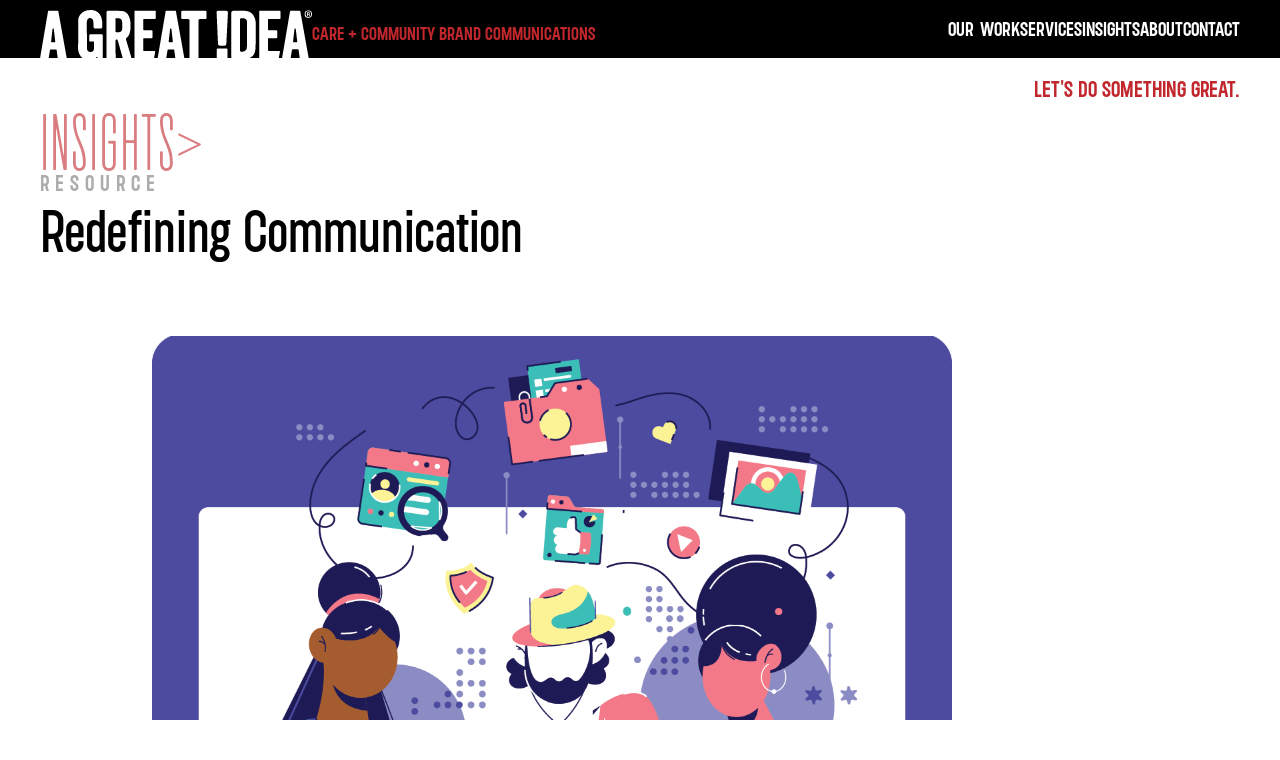

--- FILE ---
content_type: text/html; charset=utf-8
request_url: https://www.agreatidea.com/insights/redefining-communication
body_size: 9506
content:
<!DOCTYPE html><!-- Last Published: Wed Jan 28 2026 01:03:13 GMT+0000 (Coordinated Universal Time) --><html data-wf-domain="www.agreatidea.com" data-wf-page="63447e9666518477aa70d58a" data-wf-site="63447db272f9a402af8edc85" lang="en-US" data-wf-collection="63447e966651843a9270d588" data-wf-item-slug="redefining-communication"><head><meta charset="utf-8"/><title>Redefining Communication</title><meta content="This resource offers a different perspective in communication by introducing harm reduction language and approaches." name="description"/><meta content="Redefining Communication" property="og:title"/><meta content="This resource offers a different perspective in communication by introducing harm reduction language and approaches." property="og:description"/><meta content="https://cdn.prod.website-files.com/63447e923ca0f5719457457f/66534904554aa18fd9d77ab8_agi-site-resource-2024-05-hrcomms.png" property="og:image"/><meta content="Redefining Communication" property="twitter:title"/><meta content="This resource offers a different perspective in communication by introducing harm reduction language and approaches." property="twitter:description"/><meta content="https://cdn.prod.website-files.com/63447e923ca0f5719457457f/66534904554aa18fd9d77ab8_agi-site-resource-2024-05-hrcomms.png" property="twitter:image"/><meta property="og:type" content="website"/><meta content="summary_large_image" name="twitter:card"/><meta content="width=device-width, initial-scale=1" name="viewport"/><link href="https://cdn.prod.website-files.com/63447db272f9a402af8edc85/css/agreatidea.webflow.shared.803f46c26.css" rel="stylesheet" type="text/css" integrity="sha384-gD9GwmSSfnQCkj4z4j8PjyayoTnRv2JlDPBe/ocxKCfxvtx6rf0olo5Hr3RhHQHK" crossorigin="anonymous"/><link href="https://fonts.googleapis.com" rel="preconnect"/><link href="https://fonts.gstatic.com" rel="preconnect" crossorigin="anonymous"/><script src="https://ajax.googleapis.com/ajax/libs/webfont/1.6.26/webfont.js" type="text/javascript"></script><script type="text/javascript">WebFont.load({  google: {    families: ["Inconsolata:400,700"]  }});</script><script type="text/javascript">!function(o,c){var n=c.documentElement,t=" w-mod-";n.className+=t+"js",("ontouchstart"in o||o.DocumentTouch&&c instanceof DocumentTouch)&&(n.className+=t+"touch")}(window,document);</script><link href="https://cdn.prod.website-files.com/63447db272f9a402af8edc85/634ea3f043522ecf4120d522_Favicon.png" rel="shortcut icon" type="image/x-icon"/><link href="https://cdn.prod.website-files.com/63447db272f9a402af8edc85/634ea3f4e56c2bc9e3a9284f_Webclip.png" rel="apple-touch-icon"/><link href="https://agreatidea.com/insights/redefining-communication" rel="canonical"/><script type="application/ld+json">
{
  "@context": "https://schema.org",
  "@type": "Article",
  "headline": "Redefining Communication",
  "description": "This resource offers a different perspective in communication by introducing harm reduction language and approaches.",
  "url": "/insights/redefining-communication",
  "image": "https://cdn.prod.website-files.com/63447e923ca0f5719457457f/66534f03119a2f164168e9f4_agi-site-resource-hrcomms-main-img.png",
  "datePublished": "2024-05-25",
  "dateModified": "2024-12-06T00:01:49.294Z",
  "author": {
    "@type": "Organization",
    "name": "A Great Idea",
    "url": "https://agreatidea.com"
  },
  "publisher": {
    "@type": "Organization",
    "name": "A Great Idea",
    "logo": {
      "@type": "ImageObject",
      "url": "https://cdn.prod.website-files.com/63447db272f9a402af8edc85/634599ad25b2bb9bdc78372f_Group%204.svg"
    }
  },
  "inLanguage": "en-US"
}
</script><link href="rss.xml" rel="alternate" title="RSS Feed" type="application/rss+xml"/><script async="" src="https://www.googletagmanager.com/gtag/js?id=G-PYD3WCJCZP"></script><script type="text/javascript">window.dataLayer = window.dataLayer || [];function gtag(){dataLayer.push(arguments);}gtag('set', 'developer_id.dZGVlNj', true);gtag('js', new Date());gtag('config', 'G-PYD3WCJCZP');</script><script src="https://www.google.com/recaptcha/api.js" type="text/javascript"></script><script type="text/javascript">!function(f,b,e,v,n,t,s){if(f.fbq)return;n=f.fbq=function(){n.callMethod?n.callMethod.apply(n,arguments):n.queue.push(arguments)};if(!f._fbq)f._fbq=n;n.push=n;n.loaded=!0;n.version='2.0';n.agent='plwebflow';n.queue=[];t=b.createElement(e);t.async=!0;t.src=v;s=b.getElementsByTagName(e)[0];s.parentNode.insertBefore(t,s)}(window,document,'script','https://connect.facebook.net/en_US/fbevents.js');fbq('init', '967554633400305');fbq('track', 'PageView');</script><!-- Google Tag Manager -->
<script>(function(w,d,s,l,i){w[l]=w[l]||[];w[l].push({'gtm.start':
new Date().getTime(),event:'gtm.js'});var f=d.getElementsByTagName(s)[0],
j=d.createElement(s),dl=l!='dataLayer'?'&l='+l:'';j.async=true;j.src=
'https://www.googletagmanager.com/gtm.js?id='+i+dl;f.parentNode.insertBefore(j,f);
})(window,document,'script','dataLayer','GTM-WF6Q32X');</script>
<!-- End Google Tag Manager -->
<!-- LinkedIn Insights -->
<script type="text/javascript">
_linkedin_partner_id = "5920402";
window._linkedin_data_partner_ids = window._linkedin_data_partner_ids || [];
window._linkedin_data_partner_ids.push(_linkedin_partner_id);
</script><script type="text/javascript">
(function(l) {
if (!l){window.lintrk = function(a,b){window.lintrk.q.push([a,b])};
window.lintrk.q=[]}
var s = document.getElementsByTagName("script")[0];
var b = document.createElement("script");
b.type = "text/javascript";b.async = true;
b.src = "https://snap.licdn.com/li.lms-analytics/insight.min.js";
s.parentNode.insertBefore(b, s);})(window.lintrk);
</script>
<noscript>
<img height="1" width="1" style="display:none;" alt="" src="https://px.ads.linkedin.com/collect/?pid=5920402&fmt=gif" />
</noscript>
<!-- // LinkedIn Insights -->
<!-- Hotjar Tracking Code for https://weareagi.com -->
<script>
    (function(h,o,t,j,a,r){
        h.hj=h.hj||function(){(h.hj.q=h.hj.q||[]).push(arguments)};
        h._hjSettings={hjid:2606819,hjsv:6};
        a=o.getElementsByTagName('head')[0];
        r=o.createElement('script');r.async=1;
        r.src=t+h._hjSettings.hjid+j+h._hjSettings.hjsv;
        a.appendChild(r);
    })(window,document,'https://static.hotjar.com/c/hotjar-','.js?sv=');
</script>

<!-- Crisp Code -->
<script type="text/javascript">window.$crisp=[];window.CRISP_WEBSITE_ID="d53b9a70-066b-4fa5-a542-c562e0e6be80";(function(){d=document;s=d.createElement("script");s.src="https://client.crisp.chat/l.js";s.async=1;d.getElementsByTagName("head")[0].appendChild(s);})();</script>

<!--<script id="jetboost-script" type="text/javascript"> window.JETBOOST_SITE_ID = "cldhbwxfy00hx0usdf60i1ak8"; (function(d) { var s = d.createElement("script"); s.src = "https://cdn.jetboost.io/jetboost.js"; s.async = 1; d.getElementsByTagName("head")[0].appendChild(s); })(document); </script>--></head><body><div class="google-tag"><div class="html-embed-2 w-embed w-iframe w-script"><!-- Google tag (gtag.js) -->
<script async src="https://www.googletagmanager.com/gtag/js?id=G-PYD3WCJCZP"></script>
<script>
  window.dataLayer = window.dataLayer || [];
  function gtag(){dataLayer.push(arguments);}
  gtag('js', new Date());
  gtag('config', 'G-PYD3WCJCZP');
</script>
<!-- Google Tag Manager (noscript) -->
<noscript><iframe src="https://www.googletagmanager.com/ns.html?id=GTM-WF6Q32X"
height="0" width="0" style="display:none;visibility:hidden"></iframe></noscript>
<!-- End Google Tag Manager (noscript) --></div></div><div class="page-wrapper"><div class="global-styles w-embed"><style>

/* Make text look crisper and more legible in all browsers */
body {
  -webkit-font-smoothing: antialiased;
  -moz-osx-font-smoothing: grayscale;
  font-smoothing: antialiased;
  text-rendering: optimizeLegibility;
  overflow-x: hidden;
overflow-y: scroll;
}

/* Focus state style for keyboard navigation for the focusable elements */
*[tabindex]:focus-visible,
  input[type="file"]:focus-visible {
   outline: 0.125rem solid #4d65ff;
   outline-offset: 0.125rem;
}

/* Get rid of top margin on first element in any rich text element */
.w-richtext > :not(div):first-child, .w-richtext > div:first-child > :first-child {
  margin-top: 0 !important;
}

/* Get rid of bottom margin on last element in any rich text element */
.w-richtext>:last-child, .w-richtext ol li:last-child, .w-richtext ul li:last-child {
	margin-bottom: 0 !important;
}

/* Prevent all click and hover interaction with an element */
.pointer-events-off {
	pointer-events: none;
}

/* Enables all click and hover interaction with an element */
.pointer-events-on {
  pointer-events: auto;
}

/* Create a class of .div-square which maintains a 1:1 dimension of a div */
.div-square::after {
	content: "";
	display: block;
	padding-bottom: 100%;
}

/* Make sure containers never lose their center alignment */
.container-medium,.container-small, .container-large {
	margin-right: auto !important;
  margin-left: auto !important;
}

/* 
Make the following elements inherit typography styles from the parent and not have hardcoded values. 
Important: You will not be able to style for example "All Links" in Designer with this CSS applied.
Uncomment this CSS to use it in the project. Leave this message for future hand-off.
*/
/*
a,
.w-input,
.w-select,
.w-tab-link,
.w-nav-link,
.w-dropdown-btn,
.w-dropdown-toggle,
.w-dropdown-link {
  color: inherit;
  text-decoration: inherit;
  font-size: inherit;
}
*/

/* Apply "..." after 3 lines of text */
.text-style-3lines {
	display: -webkit-box;
	overflow: hidden;
	-webkit-line-clamp: 3;
	-webkit-box-orient: vertical;
}

/* Apply "..." after 2 lines of text */
.text-style-2lines {
	display: -webkit-box;
	overflow: hidden;
	-webkit-line-clamp: 2;
	-webkit-box-orient: vertical;
}

.p-gap10 h2, .p-gap10 h3, .p-gap10 h4, .p-gap10 p, .p-gap10 ul {
margin-bottom:10px;
}

/* Adds inline flex display */
.display-inlineflex {
  display: inline-flex;
}

/* These classes are never overwritten */
.hide {
  display: none !important;
}

@media screen and (max-width: 991px), 
  @media screen and (max-width: 767px), 
  @media screen and (max-width: 479px){
    .hide, .hide-tablet{
      display: none !important;
    }
  }
  @media screen and (max-width: 767px)
    .hide-mobile-landscape{
      display: none !important;
    }
  }
  @media screen and (max-width: 479px)
    .hide-mobile{
      display: none !important;
    }
  }
 
.margin-0 {
  margin: 0rem !important;
}
  
.padding-0 {
  padding: 0rem !important;
}

.spacing-clean {
padding: 0rem !important;
margin: 0rem !important;
}

.margin-top {
  margin-right: 0rem !important;
  margin-bottom: 0rem !important;
  margin-left: 0rem !important;
}

.padding-top {
  padding-right: 0rem !important;
  padding-bottom: 0rem !important;
  padding-left: 0rem !important;
}
  
.margin-right {
  margin-top: 0rem !important;
  margin-bottom: 0rem !important;
  margin-left: 0rem !important;
}

.padding-right {
  padding-top: 0rem !important;
  padding-bottom: 0rem !important;
  padding-left: 0rem !important;
}

.margin-bottom {
  margin-top: 0rem !important;
  margin-right: 0rem !important;
  margin-left: 0rem !important;
}

.padding-bottom {
  padding-top: 0rem !important;
  padding-right: 0rem !important;
  padding-left: 0rem !important;
}

.margin-left {
  margin-top: 0rem !important;
  margin-right: 0rem !important;
  margin-bottom: 0rem !important;
}
  
.padding-left {
  padding-top: 0rem !important;
  padding-right: 0rem !important;
  padding-bottom: 0rem !important;
}
  
.margin-horizontal {
  margin-top: 0rem !important;
  margin-bottom: 0rem !important;
}

.padding-horizontal {
  padding-top: 0rem !important;
  padding-bottom: 0rem !important;
}

.margin-vertical {
  margin-right: 0rem !important;
  margin-left: 0rem !important;
}
  
.padding-vertical {
  padding-right: 0rem !important;
  padding-left: 0rem !important;
}



</style></div><main class="main-wrapper"><div data-animation="default" data-collapse="medium" data-duration="400" data-easing="ease" data-easing2="ease" role="banner" class="navbar w-nav"><div class="padding-global nav-primary"><div class="container-large"><div class="navbar_component"><a href="/" class="navbar_logo-wrapper w-nav-brand"><img src="https://cdn.prod.website-files.com/63447db272f9a402af8edc85/634599ad25b2bb9bdc78372f_Group%204.svg" loading="lazy" alt="" class="navbar_logo"/><div class="navbar_link nav-tag">care + community brand communications</div></a><nav role="navigation" class="navbar_menu w-nav-menu"><a href="/" class="w-inline-block"><img src="https://cdn.prod.website-files.com/63447db272f9a402af8edc85/634ea49517326984a0b929c5_Group%20112.png" loading="lazy" alt="" class="navbar-menu_logo"/></a><a href="/work" class="navbar_link w-nav-link">OUR Work</a><a href="/services" class="navbar_link w-nav-link">Services</a><a href="/insights" class="navbar_link w-nav-link">Insights</a><a href="/about" class="navbar_link w-nav-link">About</a><a href="/contact" class="navbar_link w-nav-link">Contact</a><div class="navbar_menu-social-wrapper"><a href="#" class="navbar_menu-social-link w-inline-block"><img src="https://cdn.prod.website-files.com/63447db272f9a402af8edc85/634578089e7ef86f2ecbf9a6_LI%20Icon.svg" loading="lazy" alt="" class="social-icon"/></a><a href="#" class="navbar_menu-social-link w-inline-block"><img src="https://cdn.prod.website-files.com/63447db272f9a402af8edc85/634578084b7dbe3f7dc07f60_IG%20Icon.svg" loading="lazy" alt="" class="social-icon"/></a><a href="#" class="navbar_menu-social-link w-inline-block"><img src="https://cdn.prod.website-files.com/63447db272f9a402af8edc85/6345780822e815718ebf5260_YT%20Icon.svg" loading="lazy" alt="" class="social-icon"/></a><a href="#" class="navbar_menu-social-link w-inline-block"><img src="https://cdn.prod.website-files.com/63447db272f9a402af8edc85/6345780840468ab03bc410fd_TW%20Icon.svg" loading="lazy" alt="" class="social-icon"/></a><a href="#" class="navbar_menu-social-link w-inline-block"><img src="https://cdn.prod.website-files.com/63447db272f9a402af8edc85/63457807fe84b3483c90ab30_FB%20Icon.svg" loading="lazy" alt="" class="social-icon"/></a></div><div class="navbar-legal">© A Great Idea  |  Founded 2015</div></nav><div class="navbar_menu-button w-nav-button"><img src="https://cdn.prod.website-files.com/63447db272f9a402af8edc85/634e96727e926746c4cd20a7_icon-menu.svg" loading="lazy" alt="" class="navbar_menu-icon"/></div></div></div></div></div><div class="subnav_wrapper"><div class="padding-global"><div class="container-large"><div class="text-align-right"><a href="/contact" class="subnav_contact-button w-inline-block"><div>LET&#x27;s do something great.</div></a></div></div></div></div><section fs-cmsload-element="scroll-anchor" class="section_insights"><div class="padding-global"><div class="container-large"><header class="sub_header"><div class="breadcrumb_component"><a href="/insights" class="breadcrumb_wrapper w-inline-block"><div class="heading-style-h1 text-color-red test-style-allcaps">InsiGHTS</div><div>&gt;</div></a></div><div class="max-width-xlarge"><div class="insights-eyebrow">Resource</div><h1 class="insights_heading1">Redefining Communication</h1><div class="padding-xsmall"></div><div class="padding-tiny"></div><h2 class="insights_subheading w-dyn-bind-empty"></h2><div class="padding-small"></div><div class="container-medium"><div class="insights_image-wrapper"><img alt="" loading="lazy" width="Auto" src="https://cdn.prod.website-files.com/63447e923ca0f5719457457f/66534f03119a2f164168e9f4_agi-site-resource-hrcomms-main-img.png" sizes="100vw" srcset="https://cdn.prod.website-files.com/63447e923ca0f5719457457f/66534f03119a2f164168e9f4_agi-site-resource-hrcomms-main-img-p-500.png 500w, https://cdn.prod.website-files.com/63447e923ca0f5719457457f/66534f03119a2f164168e9f4_agi-site-resource-hrcomms-main-img-p-800.png 800w, https://cdn.prod.website-files.com/63447e923ca0f5719457457f/66534f03119a2f164168e9f4_agi-site-resource-hrcomms-main-img-p-1080.png 1080w, https://cdn.prod.website-files.com/63447e923ca0f5719457457f/66534f03119a2f164168e9f4_agi-site-resource-hrcomms-main-img.png 1200w" class="insights_image"/></div></div></div></header></div><div class="padding-small"></div><div class="container-large"><div class="w-richtext"><p>Traditional communication strategies within nonprofit organizations often inadvertently perpetuate stigma, shame, and exclusion, particularly when addressing sensitive topics such as public health issues or social disparities. This workshop addresses these challenges by introducing participants to harm reduction approaches, which emphasize meeting individuals where they are, acknowledging their autonomy, and prioritizing harm minimization. By reframing communication strategies through a harm reduction lens, participants can better engage diverse audiences, reduce stigma, and foster collaborative solutions.</p></div><div class="padding-small w-condition-invisible"><a href="#" class="button w-condition-invisible w-button">VIEW ARTICLE</a></div></div><div class="padding-small"></div><div class="w-layout-hflex"><div class="container-medium insights-summary"><div class="container-medium"><div class="insights-resource-form w-richtext"><div class="w-embed w-script"><script src="https://static.elfsight.com/platform/platform.js" data-use-service-core defer></script><div class="elfsight-app-33e64fb6-fe9f-4dd1-b8dd-704f8000b9d1" data-elfsight-app-lazy></div></div></div></div><img src="https://cdn.prod.website-files.com/63447e923ca0f5719457457f/66534dd703aca149d55d9aa5_agi-wp-comms-V1-cover.png" loading="lazy" alt="" sizes="100vw" srcset="https://cdn.prod.website-files.com/63447e923ca0f5719457457f/66534dd703aca149d55d9aa5_agi-wp-comms-V1-cover-p-500.png 500w, https://cdn.prod.website-files.com/63447e923ca0f5719457457f/66534dd703aca149d55d9aa5_agi-wp-comms-V1-cover.png 612w" class="insights-resource-cover"/></div></div></div></section><section class="section_more-insights"><div class="padding-global"><div class="container-large"><div class="padding-section-small"><div class="more-insights_header"><h2 class="heading-style-h1">MORE INSIGHTS</h2><a href="/insights" class="more-insights_link">VIEW ALL</a></div><div class="case-studies_collection w-dyn-list"><div role="list" class="case-studies_component w-dyn-items"><div role="listitem" class="case-studies_item w-dyn-item"><a data-w-id="ecd8461a-11c8-db95-8157-198b6d8f9c92" href="/insights/nowatagi-2026-01-lead-forward" class="case-studies_link-wrapper w-inline-block"><div class="case-studies_content-wrapper"><div class="case-studies_image-wrapper"><img alt="" loading="lazy" style="-webkit-transform:translate3d(0, 0, 0) scale3d(1, 1, 1) rotateX(0) rotateY(0) rotateZ(0) skew(0, 0);-moz-transform:translate3d(0, 0, 0) scale3d(1, 1, 1) rotateX(0) rotateY(0) rotateZ(0) skew(0, 0);-ms-transform:translate3d(0, 0, 0) scale3d(1, 1, 1) rotateX(0) rotateY(0) rotateZ(0) skew(0, 0);transform:translate3d(0, 0, 0) scale3d(1, 1, 1) rotateX(0) rotateY(0) rotateZ(0) skew(0, 0)" src="https://cdn.prod.website-files.com/63447e923ca0f5719457457f/69712dafef47f3979dc5057b_nowatgi-2026-01-main.gif" class="case-studies_image"/></div><div class="case-studies_title">Lead Forward: Values, Community, and What’s Next</div><p class="text-style-3lines">A short video from A Great Idea founder Shane Lukas about how you deepen audience connection, strengthen donor support, and increase impact in 2026 with these free resources and opportunities.</p></div><div class="case-studies_cta">VIEW INSIGHT</div></a></div><div role="listitem" class="case-studies_item w-dyn-item"><a data-w-id="ecd8461a-11c8-db95-8157-198b6d8f9c92" href="/insights/building-advocacy-beyond-pride-a-conversation-with-shane-lukas" class="case-studies_link-wrapper w-inline-block"><div class="case-studies_content-wrapper"><div class="case-studies_image-wrapper"><img alt="" loading="lazy" style="-webkit-transform:translate3d(0, 0, 0) scale3d(1, 1, 1) rotateX(0) rotateY(0) rotateZ(0) skew(0, 0);-moz-transform:translate3d(0, 0, 0) scale3d(1, 1, 1) rotateX(0) rotateY(0) rotateZ(0) skew(0, 0);-ms-transform:translate3d(0, 0, 0) scale3d(1, 1, 1) rotateX(0) rotateY(0) rotateZ(0) skew(0, 0);transform:translate3d(0, 0, 0) scale3d(1, 1, 1) rotateX(0) rotateY(0) rotateZ(0) skew(0, 0)" src="https://cdn.prod.website-files.com/63447e923ca0f5719457457f/696811dfc6b03169cfcf6520_agi-media-podcast-oitny-2026-01.jpg" sizes="100vw" srcset="https://cdn.prod.website-files.com/63447e923ca0f5719457457f/696811dfc6b03169cfcf6520_agi-media-podcast-oitny-2026-01-p-500.jpg 500w, https://cdn.prod.website-files.com/63447e923ca0f5719457457f/696811dfc6b03169cfcf6520_agi-media-podcast-oitny-2026-01-p-800.jpg 800w, https://cdn.prod.website-files.com/63447e923ca0f5719457457f/696811dfc6b03169cfcf6520_agi-media-podcast-oitny-2026-01-p-1080.jpg 1080w, https://cdn.prod.website-files.com/63447e923ca0f5719457457f/696811dfc6b03169cfcf6520_agi-media-podcast-oitny-2026-01.jpg 1421w" class="case-studies_image"/></div><div class="case-studies_title">Building Advocacy Beyond Pride: A Conversation with Shane Lukas</div><p class="text-style-3lines">In this episode of Synching Up, Jake sits down with Shane Lukas, creative strategist and owner of A Great Idea, who&#x27;s spent 25 years proving that design isn&#x27;t just about aesthetics—it&#x27;s a tool for resistance and social change. </p></div><div class="case-studies_cta">VIEW INSIGHT</div></a></div><div role="listitem" class="case-studies_item w-dyn-item"><a data-w-id="ecd8461a-11c8-db95-8157-198b6d8f9c92" href="/insights/community-highlights-meet-shane-lukas-of-a-great-idea" class="case-studies_link-wrapper w-inline-block"><div class="case-studies_content-wrapper"><div class="case-studies_image-wrapper"><img alt="" loading="lazy" style="-webkit-transform:translate3d(0, 0, 0) scale3d(1, 1, 1) rotateX(0) rotateY(0) rotateZ(0) skew(0, 0);-moz-transform:translate3d(0, 0, 0) scale3d(1, 1, 1) rotateX(0) rotateY(0) rotateZ(0) skew(0, 0);-ms-transform:translate3d(0, 0, 0) scale3d(1, 1, 1) rotateX(0) rotateY(0) rotateZ(0) skew(0, 0);transform:translate3d(0, 0, 0) scale3d(1, 1, 1) rotateX(0) rotateY(0) rotateZ(0) skew(0, 0)" src="https://cdn.prod.website-files.com/63447e923ca0f5719457457f/696531e7363381b80f7e7df7_agi-site-2026-01-voyageraleigh.jpg" sizes="100vw" srcset="https://cdn.prod.website-files.com/63447e923ca0f5719457457f/696531e7363381b80f7e7df7_agi-site-2026-01-voyageraleigh-p-500.jpg 500w, https://cdn.prod.website-files.com/63447e923ca0f5719457457f/696531e7363381b80f7e7df7_agi-site-2026-01-voyageraleigh-p-800.jpg 800w, https://cdn.prod.website-files.com/63447e923ca0f5719457457f/696531e7363381b80f7e7df7_agi-site-2026-01-voyageraleigh-p-1080.jpg 1080w, https://cdn.prod.website-files.com/63447e923ca0f5719457457f/696531e7363381b80f7e7df7_agi-site-2026-01-voyageraleigh-p-1600.jpg 1600w, https://cdn.prod.website-files.com/63447e923ca0f5719457457f/696531e7363381b80f7e7df7_agi-site-2026-01-voyageraleigh.jpg 1800w" class="case-studies_image"/></div><div class="case-studies_title">Community Highlights: Meet Shane Lukas of A Great Idea</div><p class="text-style-3lines">VoyageRaleigh shines a light on A Great Idea owner and activist Shane Lukas, from his journey to his love of Central North Carolina.</p></div><div class="case-studies_cta">VIEW INSIGHT</div></a></div></div></div></div></div></div></section></main><footer class="footer"><div class="padding-global bg-pbp"><a href="https://powerbeyondpride.com/podcast" target="_blank" class="flex-horizontal text-align-center gap15 max-500 text-nounderline w-inline-block"><div aria-label="Power fist with lightning bolt running through it along side the text Power Beyond Pride" role="img" class="image pbp-logo"></div><div class="flex-vertical text-align-left pbp-banner-text"><img src="https://cdn.prod.website-files.com/63447db272f9a402af8edc85/68a273b69b802db09055f1f9_agi-pbptagline-color%403x.png" loading="lazy" sizes="100vw" srcset="https://cdn.prod.website-files.com/63447db272f9a402af8edc85/68a273b69b802db09055f1f9_agi-pbptagline-color%403x-p-500.png 500w, https://cdn.prod.website-files.com/63447db272f9a402af8edc85/68a273b69b802db09055f1f9_agi-pbptagline-color%403x-p-800.png 800w, https://cdn.prod.website-files.com/63447db272f9a402af8edc85/68a273b69b802db09055f1f9_agi-pbptagline-color%403x-p-1080.png 1080w, https://cdn.prod.website-files.com/63447db272f9a402af8edc85/68a273b69b802db09055f1f9_agi-pbptagline-color%403x.png 2528w" alt="" class="pbp-img-tagline"/><div class="text-size-medium text-color-pbp">Weekly podcast elevating and celebrating LGBTQ+ activists.</div><div class="text-size-medium text-color-pbp"><strong>SUBSCRIBE NOW</strong></div></div></a></div><div class="padding-global"><div class="container-large"><div class="padding-section-small"><div class="footer_component"><div id="w-node-_44792f09-1549-5b1e-4be0-8050335601ba-335601b5" class="footer_content-left"><a href="/10" class="footer_logo-wrapper w-inline-block"><img src="https://cdn.prod.website-files.com/63447db272f9a402af8edc85/68dd473947d7e3218f47e141_agi-10years-logo-tag-color-rev.png" loading="lazy" sizes="100vw" srcset="https://cdn.prod.website-files.com/63447db272f9a402af8edc85/68dd473947d7e3218f47e141_agi-10years-logo-tag-color-rev-p-500.png 500w, https://cdn.prod.website-files.com/63447db272f9a402af8edc85/68dd473947d7e3218f47e141_agi-10years-logo-tag-color-rev.png 1131w" alt="Typography that says 10 Years Together A Great Idea Designing For Impact since 2015" class="footer_logo"/></a><div class="footer_social-wrapper"><a id="w-node-_44792f09-1549-5b1e-4be0-8050335601be-335601b5" href="http://linkedin.com/company/agreatideacom" target="_blank" class="footer_social-link w-inline-block"><img src="https://cdn.prod.website-files.com/63447db272f9a402af8edc85/634578089e7ef86f2ecbf9a6_LI%20Icon.svg" loading="lazy" alt="Linkedin Icon" height="Auto" class="footer_social-icon"/></a><a id="w-node-_44792f09-1549-5b1e-4be0-8050335601c0-335601b5" href="http://instagram.com/weareagi" target="_blank" class="footer_social-link w-inline-block"><img src="https://cdn.prod.website-files.com/63447db272f9a402af8edc85/634578084b7dbe3f7dc07f60_IG%20Icon.svg" loading="lazy" alt="instagram Icon" class="footer_social-icon"/></a><a id="w-node-_44792f09-1549-5b1e-4be0-8050335601c2-335601b5" href="#" class="footer_social-link w-inline-block"><img src="https://cdn.prod.website-files.com/63447db272f9a402af8edc85/6345780822e815718ebf5260_YT%20Icon.svg" loading="lazy" alt="YouTube Icon" class="footer_social-icon"/></a><a id="w-node-_44792f09-1549-5b1e-4be0-8050335601c4-335601b5" href="http://facebook.com/agreatideaco" target="_blank" class="footer_social-link w-inline-block"><img src="https://cdn.prod.website-files.com/63447db272f9a402af8edc85/63457807fe84b3483c90ab30_FB%20Icon.svg" loading="lazy" alt="Facebook Icon" class="footer_social-icon"/></a><a id="w-node-_44792f09-1549-5b1e-4be0-8050335601c6-335601b5" href="http://weareagi.bsky.social" target="_blank" class="footer_social-link w-inline-block"><img src="https://cdn.prod.website-files.com/63447db272f9a402af8edc85/67372a89196dc6346f9128ed_icon-bluesky.png" loading="lazy" alt="BlueSky Icon" class="footer_social-icon"/></a></div><a href="#" class="footer_text-link">3600 North Duke St STE 1, #1044<br/>Durham, NC 27704</a><div class="padding-bottom padding-xsmall"></div><a href="tel:‪+13363478433‬" class="footer_text-link">‪+1 (336) 347-8433‬</a><div class="padding-bottom padding-xsmall"></div><a href="/press" class="footer_text-link">PRESS MATERIALS &amp; MEDIA</a><a href="/10" class="footer_text-link">AGI@10 CELEBRATION</a><a href="/awards" class="footer_text-link">AWARDS &amp; RECOGNITIONS</a></div><div class="footer_content-right"><div class="footer_top-row"><div class="footer_link-wrapper is-works-wrapper"><a href="/case-studies" class="footer_link">OUR Work:</a><a href="/case-studies" class="footer_link work-sub-link">case studies</a><a href="/services" class="footer_link work-sub-link">services</a><a href="/industries" class="footer_link work-sub-link">industries</a></div><div class="footer_link-wrapper"><a href="/case-studies" class="footer_link mobile-only">Work</a><div class="footer_dot mobile-only"></div><a href="/insights" class="footer_link">INsights</a><div class="footer_dot"></div><a href="/about" class="footer_link">About</a><div class="footer_dot"></div><a href="/values" class="footer_link">VALUES</a><div class="footer_dot"></div><a href="/faq" class="footer_link">FAQ</a><div class="footer_dot"></div><a href="/partners" class="footer_link">DIRECTORY</a><div class="footer_dot"></div><div class="footer_contact-button"><a href="/contact" class="footer_link">Contact</a><div class="footer-home_contact-text">Lets do something great</div></div></div></div><div class="footer_middle-row"><a href="/signup" class="w-inline-block"><img src="https://cdn.prod.website-files.com/63447db272f9a402af8edc85/6591d8951c5f6aba77a80daf_now-logo-hor-color-rev%402x.png" loading="lazy" alt="NOW@AGI logo" height="Auto" class="footer_idea-image"/></a><div class="footer_idea-text">Join our quarterly update with our latest projects, appearances, and ideas! <a href="/signup" class="footer_subscribe-text">Subscribe here.</a></div></div><div class="footer_bottom-row"><div class="footer-bottom-logos"><a aria-label="Logo of national LGBT Chamber of Commerce" role="img" href="/values" class="footer-bottom-logo nglcc w-inline-block"></a><a aria-label="North Carolina Center for Nonprofits" role="img" href="https://ncnonprofits.org/business-finder/great-idea" target="_blank" class="footer-bottom-logo nccfn w-inline-block"></a><a aria-label="AIGA the Professional Association for Design" role="img" href="https://community.aiga.org/profile?UserKey=dee142a6-2393-48d2-8f90-495d6677ce9d" target="_blank" class="footer-bottom-logo aiga w-inline-block"></a><a aria-label="Carolinas LGBT+ Chamber of Commerce" role="img" href="https://business.clgbtcc.org/active-member-directory/Details/a-great-idea-1782282" target="_blank" class="footer-bottom-logo carolinas w-inline-block"></a><a aria-label="Professional Member of UX Professionals Association" role="img" href="https://www.agreatidea.com/service/user-experience" class="footer-bottom-logo uxpa w-inline-block"></a><a aria-label="HARMONY LGBT Chamber of Commerce Member" role="img" href="https://members.harmonync.org/directory/Details/a-great-idea-1724981" target="_blank" class="footer-bottom-logo harmony w-inline-block"></a><a aria-label="Greensboro Chamber of Commerce Member" role="img" href="https://chamber.greensboro.org/list/Details/a-great-idea-brand-communications-graphic-design-and-web-development-3736426" target="_blank" class="footer-bottom-logo greensboro w-inline-block"></a></div></div></div></div><div class="footer_legal-wrapper"><div>© 2026 A Great Idea  |  Founded 2015</div><div><a href="/terms-of-use" class="footer_legal-link">Terms of Use </a><span class="text-color-grey">|</span> <a href="/privacy-policy" class="footer_legal-link">Privacy Policy</a> <span class="text-color-grey">|</span>  <a href="#" class="footer_legal-link">Sitemap</a></div></div></div></div></div><div class="carousel-text_component"><div class="carousel-text is-white-text">copywriting graphic design web development social media content strategy</div><div class="carousel-text is-white-text">copywriting graphic design web development social media content strategy</div></div></footer></div><script src="https://d3e54v103j8qbb.cloudfront.net/js/jquery-3.5.1.min.dc5e7f18c8.js?site=63447db272f9a402af8edc85" type="text/javascript" integrity="sha256-9/aliU8dGd2tb6OSsuzixeV4y/faTqgFtohetphbbj0=" crossorigin="anonymous"></script><script src="https://cdn.prod.website-files.com/63447db272f9a402af8edc85/js/webflow.schunk.36b8fb49256177c8.js" type="text/javascript" integrity="sha384-4abIlA5/v7XaW1HMXKBgnUuhnjBYJ/Z9C1OSg4OhmVw9O3QeHJ/qJqFBERCDPv7G" crossorigin="anonymous"></script><script src="https://cdn.prod.website-files.com/63447db272f9a402af8edc85/js/webflow.schunk.e4d947e02785f4e9.js" type="text/javascript" integrity="sha384-5/YxIN7LmqlGCNTMgf6sr/q3pCqkXHsp43zqXsxbOhkzwuCzrlYqzjEHfe32tspf" crossorigin="anonymous"></script><script src="https://cdn.prod.website-files.com/63447db272f9a402af8edc85/js/webflow.e738f36b.8cc7fd533613a8ed.js" type="text/javascript" integrity="sha384-15NUbsAZN042uYMBAnopqRNJXLeuWbH9jobm6524RohRL9PQGhxY4OOuI2FFEX6K" crossorigin="anonymous"></script><script>
function IsEmail(email) {
        var regex = /^([a-zA-Z0-9_\.\-\+])+\@(([a-zA-Z0-9\-])+\.)+([a-zA-Z0-9]{2,4})+$/;
        if(!regex.test(email)) {
           return false;
        }else{
           return true;
        }
}

$('input[type=email]').on('input', function(){
        IsEmail($(this).val())
})
</script></body></html>

--- FILE ---
content_type: text/css
request_url: https://cdn.prod.website-files.com/63447db272f9a402af8edc85/css/agreatidea.webflow.shared.803f46c26.css
body_size: 41775
content:
html {
  -webkit-text-size-adjust: 100%;
  -ms-text-size-adjust: 100%;
  font-family: sans-serif;
}

body {
  margin: 0;
}

article, aside, details, figcaption, figure, footer, header, hgroup, main, menu, nav, section, summary {
  display: block;
}

audio, canvas, progress, video {
  vertical-align: baseline;
  display: inline-block;
}

audio:not([controls]) {
  height: 0;
  display: none;
}

[hidden], template {
  display: none;
}

a {
  background-color: #0000;
}

a:active, a:hover {
  outline: 0;
}

abbr[title] {
  border-bottom: 1px dotted;
}

b, strong {
  font-weight: bold;
}

dfn {
  font-style: italic;
}

h1 {
  margin: .67em 0;
  font-size: 2em;
}

mark {
  color: #000;
  background: #ff0;
}

small {
  font-size: 80%;
}

sub, sup {
  vertical-align: baseline;
  font-size: 75%;
  line-height: 0;
  position: relative;
}

sup {
  top: -.5em;
}

sub {
  bottom: -.25em;
}

img {
  border: 0;
}

svg:not(:root) {
  overflow: hidden;
}

hr {
  box-sizing: content-box;
  height: 0;
}

pre {
  overflow: auto;
}

code, kbd, pre, samp {
  font-family: monospace;
  font-size: 1em;
}

button, input, optgroup, select, textarea {
  color: inherit;
  font: inherit;
  margin: 0;
}

button {
  overflow: visible;
}

button, select {
  text-transform: none;
}

button, html input[type="button"], input[type="reset"] {
  -webkit-appearance: button;
  cursor: pointer;
}

button[disabled], html input[disabled] {
  cursor: default;
}

button::-moz-focus-inner, input::-moz-focus-inner {
  border: 0;
  padding: 0;
}

input {
  line-height: normal;
}

input[type="checkbox"], input[type="radio"] {
  box-sizing: border-box;
  padding: 0;
}

input[type="number"]::-webkit-inner-spin-button, input[type="number"]::-webkit-outer-spin-button {
  height: auto;
}

input[type="search"] {
  -webkit-appearance: none;
}

input[type="search"]::-webkit-search-cancel-button, input[type="search"]::-webkit-search-decoration {
  -webkit-appearance: none;
}

legend {
  border: 0;
  padding: 0;
}

textarea {
  overflow: auto;
}

optgroup {
  font-weight: bold;
}

table {
  border-collapse: collapse;
  border-spacing: 0;
}

td, th {
  padding: 0;
}

@font-face {
  font-family: webflow-icons;
  src: url("[data-uri]") format("truetype");
  font-weight: normal;
  font-style: normal;
}

[class^="w-icon-"], [class*=" w-icon-"] {
  speak: none;
  font-variant: normal;
  text-transform: none;
  -webkit-font-smoothing: antialiased;
  -moz-osx-font-smoothing: grayscale;
  font-style: normal;
  font-weight: normal;
  line-height: 1;
  font-family: webflow-icons !important;
}

.w-icon-slider-right:before {
  content: "";
}

.w-icon-slider-left:before {
  content: "";
}

.w-icon-nav-menu:before {
  content: "";
}

.w-icon-arrow-down:before, .w-icon-dropdown-toggle:before {
  content: "";
}

.w-icon-file-upload-remove:before {
  content: "";
}

.w-icon-file-upload-icon:before {
  content: "";
}

* {
  box-sizing: border-box;
}

html {
  height: 100%;
}

body {
  color: #333;
  background-color: #fff;
  min-height: 100%;
  margin: 0;
  font-family: Arial, sans-serif;
  font-size: 14px;
  line-height: 20px;
}

img {
  vertical-align: middle;
  max-width: 100%;
  display: inline-block;
}

html.w-mod-touch * {
  background-attachment: scroll !important;
}

.w-block {
  display: block;
}

.w-inline-block {
  max-width: 100%;
  display: inline-block;
}

.w-clearfix:before, .w-clearfix:after {
  content: " ";
  grid-area: 1 / 1 / 2 / 2;
  display: table;
}

.w-clearfix:after {
  clear: both;
}

.w-hidden {
  display: none;
}

.w-button {
  color: #fff;
  line-height: inherit;
  cursor: pointer;
  background-color: #3898ec;
  border: 0;
  border-radius: 0;
  padding: 9px 15px;
  text-decoration: none;
  display: inline-block;
}

input.w-button {
  -webkit-appearance: button;
}

html[data-w-dynpage] [data-w-cloak] {
  color: #0000 !important;
}

.w-code-block {
  margin: unset;
}

pre.w-code-block code {
  all: inherit;
}

.w-optimization {
  display: contents;
}

.w-webflow-badge, .w-webflow-badge > img {
  box-sizing: unset;
  width: unset;
  height: unset;
  max-height: unset;
  max-width: unset;
  min-height: unset;
  min-width: unset;
  margin: unset;
  padding: unset;
  float: unset;
  clear: unset;
  border: unset;
  border-radius: unset;
  background: unset;
  background-image: unset;
  background-position: unset;
  background-size: unset;
  background-repeat: unset;
  background-origin: unset;
  background-clip: unset;
  background-attachment: unset;
  background-color: unset;
  box-shadow: unset;
  transform: unset;
  direction: unset;
  font-family: unset;
  font-weight: unset;
  color: unset;
  font-size: unset;
  line-height: unset;
  font-style: unset;
  font-variant: unset;
  text-align: unset;
  letter-spacing: unset;
  -webkit-text-decoration: unset;
  text-decoration: unset;
  text-indent: unset;
  text-transform: unset;
  list-style-type: unset;
  text-shadow: unset;
  vertical-align: unset;
  cursor: unset;
  white-space: unset;
  word-break: unset;
  word-spacing: unset;
  word-wrap: unset;
  transition: unset;
}

.w-webflow-badge {
  white-space: nowrap;
  cursor: pointer;
  box-shadow: 0 0 0 1px #0000001a, 0 1px 3px #0000001a;
  visibility: visible !important;
  opacity: 1 !important;
  z-index: 2147483647 !important;
  color: #aaadb0 !important;
  overflow: unset !important;
  background-color: #fff !important;
  border-radius: 3px !important;
  width: auto !important;
  height: auto !important;
  margin: 0 !important;
  padding: 6px !important;
  font-size: 12px !important;
  line-height: 14px !important;
  text-decoration: none !important;
  display: inline-block !important;
  position: fixed !important;
  inset: auto 12px 12px auto !important;
  transform: none !important;
}

.w-webflow-badge > img {
  position: unset;
  visibility: unset !important;
  opacity: 1 !important;
  vertical-align: middle !important;
  display: inline-block !important;
}

h1, h2, h3, h4, h5, h6 {
  margin-bottom: 10px;
  font-weight: bold;
}

h1 {
  margin-top: 20px;
  font-size: 38px;
  line-height: 44px;
}

h2 {
  margin-top: 20px;
  font-size: 32px;
  line-height: 36px;
}

h3 {
  margin-top: 20px;
  font-size: 24px;
  line-height: 30px;
}

h4 {
  margin-top: 10px;
  font-size: 18px;
  line-height: 24px;
}

h5 {
  margin-top: 10px;
  font-size: 14px;
  line-height: 20px;
}

h6 {
  margin-top: 10px;
  font-size: 12px;
  line-height: 18px;
}

p {
  margin-top: 0;
  margin-bottom: 10px;
}

blockquote {
  border-left: 5px solid #e2e2e2;
  margin: 0 0 10px;
  padding: 10px 20px;
  font-size: 18px;
  line-height: 22px;
}

figure {
  margin: 0 0 10px;
}

ul, ol {
  margin-top: 0;
  margin-bottom: 10px;
  padding-left: 40px;
}

.w-list-unstyled {
  padding-left: 0;
  list-style: none;
}

.w-embed:before, .w-embed:after {
  content: " ";
  grid-area: 1 / 1 / 2 / 2;
  display: table;
}

.w-embed:after {
  clear: both;
}

.w-video {
  width: 100%;
  padding: 0;
  position: relative;
}

.w-video iframe, .w-video object, .w-video embed {
  border: none;
  width: 100%;
  height: 100%;
  position: absolute;
  top: 0;
  left: 0;
}

fieldset {
  border: 0;
  margin: 0;
  padding: 0;
}

button, [type="button"], [type="reset"] {
  cursor: pointer;
  -webkit-appearance: button;
  border: 0;
}

.w-form {
  margin: 0 0 15px;
}

.w-form-done {
  text-align: center;
  background-color: #ddd;
  padding: 20px;
  display: none;
}

.w-form-fail {
  background-color: #ffdede;
  margin-top: 10px;
  padding: 10px;
  display: none;
}

label {
  margin-bottom: 5px;
  font-weight: bold;
  display: block;
}

.w-input, .w-select {
  color: #333;
  vertical-align: middle;
  background-color: #fff;
  border: 1px solid #ccc;
  width: 100%;
  height: 38px;
  margin-bottom: 10px;
  padding: 8px 12px;
  font-size: 14px;
  line-height: 1.42857;
  display: block;
}

.w-input::placeholder, .w-select::placeholder {
  color: #999;
}

.w-input:focus, .w-select:focus {
  border-color: #3898ec;
  outline: 0;
}

.w-input[disabled], .w-select[disabled], .w-input[readonly], .w-select[readonly], fieldset[disabled] .w-input, fieldset[disabled] .w-select {
  cursor: not-allowed;
}

.w-input[disabled]:not(.w-input-disabled), .w-select[disabled]:not(.w-input-disabled), .w-input[readonly], .w-select[readonly], fieldset[disabled]:not(.w-input-disabled) .w-input, fieldset[disabled]:not(.w-input-disabled) .w-select {
  background-color: #eee;
}

textarea.w-input, textarea.w-select {
  height: auto;
}

.w-select {
  background-color: #f3f3f3;
}

.w-select[multiple] {
  height: auto;
}

.w-form-label {
  cursor: pointer;
  margin-bottom: 0;
  font-weight: normal;
  display: inline-block;
}

.w-radio {
  margin-bottom: 5px;
  padding-left: 20px;
  display: block;
}

.w-radio:before, .w-radio:after {
  content: " ";
  grid-area: 1 / 1 / 2 / 2;
  display: table;
}

.w-radio:after {
  clear: both;
}

.w-radio-input {
  float: left;
  margin: 3px 0 0 -20px;
  line-height: normal;
}

.w-file-upload {
  margin-bottom: 10px;
  display: block;
}

.w-file-upload-input {
  opacity: 0;
  z-index: -100;
  width: .1px;
  height: .1px;
  position: absolute;
  overflow: hidden;
}

.w-file-upload-default, .w-file-upload-uploading, .w-file-upload-success {
  color: #333;
  display: inline-block;
}

.w-file-upload-error {
  margin-top: 10px;
  display: block;
}

.w-file-upload-default.w-hidden, .w-file-upload-uploading.w-hidden, .w-file-upload-error.w-hidden, .w-file-upload-success.w-hidden {
  display: none;
}

.w-file-upload-uploading-btn {
  cursor: pointer;
  background-color: #fafafa;
  border: 1px solid #ccc;
  margin: 0;
  padding: 8px 12px;
  font-size: 14px;
  font-weight: normal;
  display: flex;
}

.w-file-upload-file {
  background-color: #fafafa;
  border: 1px solid #ccc;
  flex-grow: 1;
  justify-content: space-between;
  margin: 0;
  padding: 8px 9px 8px 11px;
  display: flex;
}

.w-file-upload-file-name {
  font-size: 14px;
  font-weight: normal;
  display: block;
}

.w-file-remove-link {
  cursor: pointer;
  width: auto;
  height: auto;
  margin-top: 3px;
  margin-left: 10px;
  padding: 3px;
  display: block;
}

.w-icon-file-upload-remove {
  margin: auto;
  font-size: 10px;
}

.w-file-upload-error-msg {
  color: #ea384c;
  padding: 2px 0;
  display: inline-block;
}

.w-file-upload-info {
  padding: 0 12px;
  line-height: 38px;
  display: inline-block;
}

.w-file-upload-label {
  cursor: pointer;
  background-color: #fafafa;
  border: 1px solid #ccc;
  margin: 0;
  padding: 8px 12px;
  font-size: 14px;
  font-weight: normal;
  display: inline-block;
}

.w-icon-file-upload-icon, .w-icon-file-upload-uploading {
  width: 20px;
  margin-right: 8px;
  display: inline-block;
}

.w-icon-file-upload-uploading {
  height: 20px;
}

.w-container {
  max-width: 940px;
  margin-left: auto;
  margin-right: auto;
}

.w-container:before, .w-container:after {
  content: " ";
  grid-area: 1 / 1 / 2 / 2;
  display: table;
}

.w-container:after {
  clear: both;
}

.w-container .w-row {
  margin-left: -10px;
  margin-right: -10px;
}

.w-row:before, .w-row:after {
  content: " ";
  grid-area: 1 / 1 / 2 / 2;
  display: table;
}

.w-row:after {
  clear: both;
}

.w-row .w-row {
  margin-left: 0;
  margin-right: 0;
}

.w-col {
  float: left;
  width: 100%;
  min-height: 1px;
  padding-left: 10px;
  padding-right: 10px;
  position: relative;
}

.w-col .w-col {
  padding-left: 0;
  padding-right: 0;
}

.w-col-1 {
  width: 8.33333%;
}

.w-col-2 {
  width: 16.6667%;
}

.w-col-3 {
  width: 25%;
}

.w-col-4 {
  width: 33.3333%;
}

.w-col-5 {
  width: 41.6667%;
}

.w-col-6 {
  width: 50%;
}

.w-col-7 {
  width: 58.3333%;
}

.w-col-8 {
  width: 66.6667%;
}

.w-col-9 {
  width: 75%;
}

.w-col-10 {
  width: 83.3333%;
}

.w-col-11 {
  width: 91.6667%;
}

.w-col-12 {
  width: 100%;
}

.w-hidden-main {
  display: none !important;
}

@media screen and (max-width: 991px) {
  .w-container {
    max-width: 728px;
  }

  .w-hidden-main {
    display: inherit !important;
  }

  .w-hidden-medium {
    display: none !important;
  }

  .w-col-medium-1 {
    width: 8.33333%;
  }

  .w-col-medium-2 {
    width: 16.6667%;
  }

  .w-col-medium-3 {
    width: 25%;
  }

  .w-col-medium-4 {
    width: 33.3333%;
  }

  .w-col-medium-5 {
    width: 41.6667%;
  }

  .w-col-medium-6 {
    width: 50%;
  }

  .w-col-medium-7 {
    width: 58.3333%;
  }

  .w-col-medium-8 {
    width: 66.6667%;
  }

  .w-col-medium-9 {
    width: 75%;
  }

  .w-col-medium-10 {
    width: 83.3333%;
  }

  .w-col-medium-11 {
    width: 91.6667%;
  }

  .w-col-medium-12 {
    width: 100%;
  }

  .w-col-stack {
    width: 100%;
    left: auto;
    right: auto;
  }
}

@media screen and (max-width: 767px) {
  .w-hidden-main, .w-hidden-medium {
    display: inherit !important;
  }

  .w-hidden-small {
    display: none !important;
  }

  .w-row, .w-container .w-row {
    margin-left: 0;
    margin-right: 0;
  }

  .w-col {
    width: 100%;
    left: auto;
    right: auto;
  }

  .w-col-small-1 {
    width: 8.33333%;
  }

  .w-col-small-2 {
    width: 16.6667%;
  }

  .w-col-small-3 {
    width: 25%;
  }

  .w-col-small-4 {
    width: 33.3333%;
  }

  .w-col-small-5 {
    width: 41.6667%;
  }

  .w-col-small-6 {
    width: 50%;
  }

  .w-col-small-7 {
    width: 58.3333%;
  }

  .w-col-small-8 {
    width: 66.6667%;
  }

  .w-col-small-9 {
    width: 75%;
  }

  .w-col-small-10 {
    width: 83.3333%;
  }

  .w-col-small-11 {
    width: 91.6667%;
  }

  .w-col-small-12 {
    width: 100%;
  }
}

@media screen and (max-width: 479px) {
  .w-container {
    max-width: none;
  }

  .w-hidden-main, .w-hidden-medium, .w-hidden-small {
    display: inherit !important;
  }

  .w-hidden-tiny {
    display: none !important;
  }

  .w-col {
    width: 100%;
  }

  .w-col-tiny-1 {
    width: 8.33333%;
  }

  .w-col-tiny-2 {
    width: 16.6667%;
  }

  .w-col-tiny-3 {
    width: 25%;
  }

  .w-col-tiny-4 {
    width: 33.3333%;
  }

  .w-col-tiny-5 {
    width: 41.6667%;
  }

  .w-col-tiny-6 {
    width: 50%;
  }

  .w-col-tiny-7 {
    width: 58.3333%;
  }

  .w-col-tiny-8 {
    width: 66.6667%;
  }

  .w-col-tiny-9 {
    width: 75%;
  }

  .w-col-tiny-10 {
    width: 83.3333%;
  }

  .w-col-tiny-11 {
    width: 91.6667%;
  }

  .w-col-tiny-12 {
    width: 100%;
  }
}

.w-widget {
  position: relative;
}

.w-widget-map {
  width: 100%;
  height: 400px;
}

.w-widget-map label {
  width: auto;
  display: inline;
}

.w-widget-map img {
  max-width: inherit;
}

.w-widget-map .gm-style-iw {
  text-align: center;
}

.w-widget-map .gm-style-iw > button {
  display: none !important;
}

.w-widget-twitter {
  overflow: hidden;
}

.w-widget-twitter-count-shim {
  vertical-align: top;
  text-align: center;
  background: #fff;
  border: 1px solid #758696;
  border-radius: 3px;
  width: 28px;
  height: 20px;
  display: inline-block;
  position: relative;
}

.w-widget-twitter-count-shim * {
  pointer-events: none;
  -webkit-user-select: none;
  user-select: none;
}

.w-widget-twitter-count-shim .w-widget-twitter-count-inner {
  text-align: center;
  color: #999;
  font-family: serif;
  font-size: 15px;
  line-height: 12px;
  position: relative;
}

.w-widget-twitter-count-shim .w-widget-twitter-count-clear {
  display: block;
  position: relative;
}

.w-widget-twitter-count-shim.w--large {
  width: 36px;
  height: 28px;
}

.w-widget-twitter-count-shim.w--large .w-widget-twitter-count-inner {
  font-size: 18px;
  line-height: 18px;
}

.w-widget-twitter-count-shim:not(.w--vertical) {
  margin-left: 5px;
  margin-right: 8px;
}

.w-widget-twitter-count-shim:not(.w--vertical).w--large {
  margin-left: 6px;
}

.w-widget-twitter-count-shim:not(.w--vertical):before, .w-widget-twitter-count-shim:not(.w--vertical):after {
  content: " ";
  pointer-events: none;
  border: solid #0000;
  width: 0;
  height: 0;
  position: absolute;
  top: 50%;
  left: 0;
}

.w-widget-twitter-count-shim:not(.w--vertical):before {
  border-width: 4px;
  border-color: #75869600 #5d6c7b #75869600 #75869600;
  margin-top: -4px;
  margin-left: -9px;
}

.w-widget-twitter-count-shim:not(.w--vertical).w--large:before {
  border-width: 5px;
  margin-top: -5px;
  margin-left: -10px;
}

.w-widget-twitter-count-shim:not(.w--vertical):after {
  border-width: 4px;
  border-color: #fff0 #fff #fff0 #fff0;
  margin-top: -4px;
  margin-left: -8px;
}

.w-widget-twitter-count-shim:not(.w--vertical).w--large:after {
  border-width: 5px;
  margin-top: -5px;
  margin-left: -9px;
}

.w-widget-twitter-count-shim.w--vertical {
  width: 61px;
  height: 33px;
  margin-bottom: 8px;
}

.w-widget-twitter-count-shim.w--vertical:before, .w-widget-twitter-count-shim.w--vertical:after {
  content: " ";
  pointer-events: none;
  border: solid #0000;
  width: 0;
  height: 0;
  position: absolute;
  top: 100%;
  left: 50%;
}

.w-widget-twitter-count-shim.w--vertical:before {
  border-width: 5px;
  border-color: #5d6c7b #75869600 #75869600;
  margin-left: -5px;
}

.w-widget-twitter-count-shim.w--vertical:after {
  border-width: 4px;
  border-color: #fff #fff0 #fff0;
  margin-left: -4px;
}

.w-widget-twitter-count-shim.w--vertical .w-widget-twitter-count-inner {
  font-size: 18px;
  line-height: 22px;
}

.w-widget-twitter-count-shim.w--vertical.w--large {
  width: 76px;
}

.w-background-video {
  color: #fff;
  height: 500px;
  position: relative;
  overflow: hidden;
}

.w-background-video > video {
  object-fit: cover;
  z-index: -100;
  background-position: 50%;
  background-size: cover;
  width: 100%;
  height: 100%;
  margin: auto;
  position: absolute;
  inset: -100%;
}

.w-background-video > video::-webkit-media-controls-start-playback-button {
  -webkit-appearance: none;
  display: none !important;
}

.w-background-video--control {
  background-color: #0000;
  padding: 0;
  position: absolute;
  bottom: 1em;
  right: 1em;
}

.w-background-video--control > [hidden] {
  display: none !important;
}

.w-slider {
  text-align: center;
  clear: both;
  -webkit-tap-highlight-color: #0000;
  tap-highlight-color: #0000;
  background: #ddd;
  height: 300px;
  position: relative;
}

.w-slider-mask {
  z-index: 1;
  white-space: nowrap;
  height: 100%;
  display: block;
  position: relative;
  left: 0;
  right: 0;
  overflow: hidden;
}

.w-slide {
  vertical-align: top;
  white-space: normal;
  text-align: left;
  width: 100%;
  height: 100%;
  display: inline-block;
  position: relative;
}

.w-slider-nav {
  z-index: 2;
  text-align: center;
  -webkit-tap-highlight-color: #0000;
  tap-highlight-color: #0000;
  height: 40px;
  margin: auto;
  padding-top: 10px;
  position: absolute;
  inset: auto 0 0;
}

.w-slider-nav.w-round > div {
  border-radius: 100%;
}

.w-slider-nav.w-num > div {
  font-size: inherit;
  line-height: inherit;
  width: auto;
  height: auto;
  padding: .2em .5em;
}

.w-slider-nav.w-shadow > div {
  box-shadow: 0 0 3px #3336;
}

.w-slider-nav-invert {
  color: #fff;
}

.w-slider-nav-invert > div {
  background-color: #2226;
}

.w-slider-nav-invert > div.w-active {
  background-color: #222;
}

.w-slider-dot {
  cursor: pointer;
  background-color: #fff6;
  width: 1em;
  height: 1em;
  margin: 0 3px .5em;
  transition: background-color .1s, color .1s;
  display: inline-block;
  position: relative;
}

.w-slider-dot.w-active {
  background-color: #fff;
}

.w-slider-dot:focus {
  outline: none;
  box-shadow: 0 0 0 2px #fff;
}

.w-slider-dot:focus.w-active {
  box-shadow: none;
}

.w-slider-arrow-left, .w-slider-arrow-right {
  cursor: pointer;
  color: #fff;
  -webkit-tap-highlight-color: #0000;
  tap-highlight-color: #0000;
  -webkit-user-select: none;
  user-select: none;
  width: 80px;
  margin: auto;
  font-size: 40px;
  position: absolute;
  inset: 0;
  overflow: hidden;
}

.w-slider-arrow-left [class^="w-icon-"], .w-slider-arrow-right [class^="w-icon-"], .w-slider-arrow-left [class*=" w-icon-"], .w-slider-arrow-right [class*=" w-icon-"] {
  position: absolute;
}

.w-slider-arrow-left:focus, .w-slider-arrow-right:focus {
  outline: 0;
}

.w-slider-arrow-left {
  z-index: 3;
  right: auto;
}

.w-slider-arrow-right {
  z-index: 4;
  left: auto;
}

.w-icon-slider-left, .w-icon-slider-right {
  width: 1em;
  height: 1em;
  margin: auto;
  inset: 0;
}

.w-slider-aria-label {
  clip: rect(0 0 0 0);
  border: 0;
  width: 1px;
  height: 1px;
  margin: -1px;
  padding: 0;
  position: absolute;
  overflow: hidden;
}

.w-slider-force-show {
  display: block !important;
}

.w-dropdown {
  text-align: left;
  z-index: 900;
  margin-left: auto;
  margin-right: auto;
  display: inline-block;
  position: relative;
}

.w-dropdown-btn, .w-dropdown-toggle, .w-dropdown-link {
  vertical-align: top;
  color: #222;
  text-align: left;
  white-space: nowrap;
  margin-left: auto;
  margin-right: auto;
  padding: 20px;
  text-decoration: none;
  position: relative;
}

.w-dropdown-toggle {
  -webkit-user-select: none;
  user-select: none;
  cursor: pointer;
  padding-right: 40px;
  display: inline-block;
}

.w-dropdown-toggle:focus {
  outline: 0;
}

.w-icon-dropdown-toggle {
  width: 1em;
  height: 1em;
  margin: auto 20px auto auto;
  position: absolute;
  top: 0;
  bottom: 0;
  right: 0;
}

.w-dropdown-list {
  background: #ddd;
  min-width: 100%;
  display: none;
  position: absolute;
}

.w-dropdown-list.w--open {
  display: block;
}

.w-dropdown-link {
  color: #222;
  padding: 10px 20px;
  display: block;
}

.w-dropdown-link.w--current {
  color: #0082f3;
}

.w-dropdown-link:focus {
  outline: 0;
}

@media screen and (max-width: 767px) {
  .w-nav-brand {
    padding-left: 10px;
  }
}

.w-lightbox-backdrop {
  cursor: auto;
  letter-spacing: normal;
  text-indent: 0;
  text-shadow: none;
  text-transform: none;
  visibility: visible;
  white-space: normal;
  word-break: normal;
  word-spacing: normal;
  word-wrap: normal;
  color: #fff;
  text-align: center;
  z-index: 2000;
  opacity: 0;
  -webkit-user-select: none;
  -moz-user-select: none;
  -webkit-tap-highlight-color: transparent;
  background: #000000e6;
  outline: 0;
  font-family: Helvetica Neue, Helvetica, Ubuntu, Segoe UI, Verdana, sans-serif;
  font-size: 17px;
  font-style: normal;
  font-weight: 300;
  line-height: 1.2;
  list-style: disc;
  position: fixed;
  inset: 0;
  -webkit-transform: translate(0);
}

.w-lightbox-backdrop, .w-lightbox-container {
  -webkit-overflow-scrolling: touch;
  height: 100%;
  overflow: auto;
}

.w-lightbox-content {
  height: 100vh;
  position: relative;
  overflow: hidden;
}

.w-lightbox-view {
  opacity: 0;
  width: 100vw;
  height: 100vh;
  position: absolute;
}

.w-lightbox-view:before {
  content: "";
  height: 100vh;
}

.w-lightbox-group, .w-lightbox-group .w-lightbox-view, .w-lightbox-group .w-lightbox-view:before {
  height: 86vh;
}

.w-lightbox-frame, .w-lightbox-view:before {
  vertical-align: middle;
  display: inline-block;
}

.w-lightbox-figure {
  margin: 0;
  position: relative;
}

.w-lightbox-group .w-lightbox-figure {
  cursor: pointer;
}

.w-lightbox-img {
  width: auto;
  max-width: none;
  height: auto;
}

.w-lightbox-image {
  float: none;
  max-width: 100vw;
  max-height: 100vh;
  display: block;
}

.w-lightbox-group .w-lightbox-image {
  max-height: 86vh;
}

.w-lightbox-caption {
  text-align: left;
  text-overflow: ellipsis;
  white-space: nowrap;
  background: #0006;
  padding: .5em 1em;
  position: absolute;
  bottom: 0;
  left: 0;
  right: 0;
  overflow: hidden;
}

.w-lightbox-embed {
  width: 100%;
  height: 100%;
  position: absolute;
  inset: 0;
}

.w-lightbox-control {
  cursor: pointer;
  background-position: center;
  background-repeat: no-repeat;
  background-size: 24px;
  width: 4em;
  transition: all .3s;
  position: absolute;
  top: 0;
}

.w-lightbox-left {
  background-image: url("[data-uri]");
  display: none;
  bottom: 0;
  left: 0;
}

.w-lightbox-right {
  background-image: url("[data-uri]");
  display: none;
  bottom: 0;
  right: 0;
}

.w-lightbox-close {
  background-image: url("[data-uri]");
  background-size: 18px;
  height: 2.6em;
  right: 0;
}

.w-lightbox-strip {
  white-space: nowrap;
  padding: 0 1vh;
  line-height: 0;
  position: absolute;
  bottom: 0;
  left: 0;
  right: 0;
  overflow: auto hidden;
}

.w-lightbox-item {
  box-sizing: content-box;
  cursor: pointer;
  width: 10vh;
  padding: 2vh 1vh;
  display: inline-block;
  -webkit-transform: translate3d(0, 0, 0);
}

.w-lightbox-active {
  opacity: .3;
}

.w-lightbox-thumbnail {
  background: #222;
  height: 10vh;
  position: relative;
  overflow: hidden;
}

.w-lightbox-thumbnail-image {
  position: absolute;
  top: 0;
  left: 0;
}

.w-lightbox-thumbnail .w-lightbox-tall {
  width: 100%;
  top: 50%;
  transform: translate(0, -50%);
}

.w-lightbox-thumbnail .w-lightbox-wide {
  height: 100%;
  left: 50%;
  transform: translate(-50%);
}

.w-lightbox-spinner {
  box-sizing: border-box;
  border: 5px solid #0006;
  border-radius: 50%;
  width: 40px;
  height: 40px;
  margin-top: -20px;
  margin-left: -20px;
  animation: .8s linear infinite spin;
  position: absolute;
  top: 50%;
  left: 50%;
}

.w-lightbox-spinner:after {
  content: "";
  border: 3px solid #0000;
  border-bottom-color: #fff;
  border-radius: 50%;
  position: absolute;
  inset: -4px;
}

.w-lightbox-hide {
  display: none;
}

.w-lightbox-noscroll {
  overflow: hidden;
}

@media (min-width: 768px) {
  .w-lightbox-content {
    height: 96vh;
    margin-top: 2vh;
  }

  .w-lightbox-view, .w-lightbox-view:before {
    height: 96vh;
  }

  .w-lightbox-group, .w-lightbox-group .w-lightbox-view, .w-lightbox-group .w-lightbox-view:before {
    height: 84vh;
  }

  .w-lightbox-image {
    max-width: 96vw;
    max-height: 96vh;
  }

  .w-lightbox-group .w-lightbox-image {
    max-width: 82.3vw;
    max-height: 84vh;
  }

  .w-lightbox-left, .w-lightbox-right {
    opacity: .5;
    display: block;
  }

  .w-lightbox-close {
    opacity: .8;
  }

  .w-lightbox-control:hover {
    opacity: 1;
  }
}

.w-lightbox-inactive, .w-lightbox-inactive:hover {
  opacity: 0;
}

.w-richtext:before, .w-richtext:after {
  content: " ";
  grid-area: 1 / 1 / 2 / 2;
  display: table;
}

.w-richtext:after {
  clear: both;
}

.w-richtext[contenteditable="true"]:before, .w-richtext[contenteditable="true"]:after {
  white-space: initial;
}

.w-richtext ol, .w-richtext ul {
  overflow: hidden;
}

.w-richtext .w-richtext-figure-selected.w-richtext-figure-type-video div:after, .w-richtext .w-richtext-figure-selected[data-rt-type="video"] div:after, .w-richtext .w-richtext-figure-selected.w-richtext-figure-type-image div, .w-richtext .w-richtext-figure-selected[data-rt-type="image"] div {
  outline: 2px solid #2895f7;
}

.w-richtext figure.w-richtext-figure-type-video > div:after, .w-richtext figure[data-rt-type="video"] > div:after {
  content: "";
  display: none;
  position: absolute;
  inset: 0;
}

.w-richtext figure {
  max-width: 60%;
  position: relative;
}

.w-richtext figure > div:before {
  cursor: default !important;
}

.w-richtext figure img {
  width: 100%;
}

.w-richtext figure figcaption.w-richtext-figcaption-placeholder {
  opacity: .6;
}

.w-richtext figure div {
  color: #0000;
  font-size: 0;
}

.w-richtext figure.w-richtext-figure-type-image, .w-richtext figure[data-rt-type="image"] {
  display: table;
}

.w-richtext figure.w-richtext-figure-type-image > div, .w-richtext figure[data-rt-type="image"] > div {
  display: inline-block;
}

.w-richtext figure.w-richtext-figure-type-image > figcaption, .w-richtext figure[data-rt-type="image"] > figcaption {
  caption-side: bottom;
  display: table-caption;
}

.w-richtext figure.w-richtext-figure-type-video, .w-richtext figure[data-rt-type="video"] {
  width: 60%;
  height: 0;
}

.w-richtext figure.w-richtext-figure-type-video iframe, .w-richtext figure[data-rt-type="video"] iframe {
  width: 100%;
  height: 100%;
  position: absolute;
  top: 0;
  left: 0;
}

.w-richtext figure.w-richtext-figure-type-video > div, .w-richtext figure[data-rt-type="video"] > div {
  width: 100%;
}

.w-richtext figure.w-richtext-align-center {
  clear: both;
  margin-left: auto;
  margin-right: auto;
}

.w-richtext figure.w-richtext-align-center.w-richtext-figure-type-image > div, .w-richtext figure.w-richtext-align-center[data-rt-type="image"] > div {
  max-width: 100%;
}

.w-richtext figure.w-richtext-align-normal {
  clear: both;
}

.w-richtext figure.w-richtext-align-fullwidth {
  text-align: center;
  clear: both;
  width: 100%;
  max-width: 100%;
  margin-left: auto;
  margin-right: auto;
  display: block;
}

.w-richtext figure.w-richtext-align-fullwidth > div {
  padding-bottom: inherit;
  display: inline-block;
}

.w-richtext figure.w-richtext-align-fullwidth > figcaption {
  display: block;
}

.w-richtext figure.w-richtext-align-floatleft {
  float: left;
  clear: none;
  margin-right: 15px;
}

.w-richtext figure.w-richtext-align-floatright {
  float: right;
  clear: none;
  margin-left: 15px;
}

.w-nav {
  z-index: 1000;
  background: #ddd;
  position: relative;
}

.w-nav:before, .w-nav:after {
  content: " ";
  grid-area: 1 / 1 / 2 / 2;
  display: table;
}

.w-nav:after {
  clear: both;
}

.w-nav-brand {
  float: left;
  color: #333;
  text-decoration: none;
  position: relative;
}

.w-nav-link {
  vertical-align: top;
  color: #222;
  text-align: left;
  margin-left: auto;
  margin-right: auto;
  padding: 20px;
  text-decoration: none;
  display: inline-block;
  position: relative;
}

.w-nav-link.w--current {
  color: #0082f3;
}

.w-nav-menu {
  float: right;
  position: relative;
}

[data-nav-menu-open] {
  text-align: center;
  background: #c8c8c8;
  min-width: 200px;
  position: absolute;
  top: 100%;
  left: 0;
  right: 0;
  overflow: visible;
  display: block !important;
}

.w--nav-link-open {
  display: block;
  position: relative;
}

.w-nav-overlay {
  width: 100%;
  display: none;
  position: absolute;
  top: 100%;
  left: 0;
  right: 0;
  overflow: hidden;
}

.w-nav-overlay [data-nav-menu-open] {
  top: 0;
}

.w-nav[data-animation="over-left"] .w-nav-overlay {
  width: auto;
}

.w-nav[data-animation="over-left"] .w-nav-overlay, .w-nav[data-animation="over-left"] [data-nav-menu-open] {
  z-index: 1;
  top: 0;
  right: auto;
}

.w-nav[data-animation="over-right"] .w-nav-overlay {
  width: auto;
}

.w-nav[data-animation="over-right"] .w-nav-overlay, .w-nav[data-animation="over-right"] [data-nav-menu-open] {
  z-index: 1;
  top: 0;
  left: auto;
}

.w-nav-button {
  float: right;
  cursor: pointer;
  -webkit-tap-highlight-color: #0000;
  tap-highlight-color: #0000;
  -webkit-user-select: none;
  user-select: none;
  padding: 18px;
  font-size: 24px;
  display: none;
  position: relative;
}

.w-nav-button:focus {
  outline: 0;
}

.w-nav-button.w--open {
  color: #fff;
  background-color: #c8c8c8;
}

.w-nav[data-collapse="all"] .w-nav-menu {
  display: none;
}

.w-nav[data-collapse="all"] .w-nav-button, .w--nav-dropdown-open, .w--nav-dropdown-toggle-open {
  display: block;
}

.w--nav-dropdown-list-open {
  position: static;
}

@media screen and (max-width: 991px) {
  .w-nav[data-collapse="medium"] .w-nav-menu {
    display: none;
  }

  .w-nav[data-collapse="medium"] .w-nav-button {
    display: block;
  }
}

@media screen and (max-width: 767px) {
  .w-nav[data-collapse="small"] .w-nav-menu {
    display: none;
  }

  .w-nav[data-collapse="small"] .w-nav-button {
    display: block;
  }

  .w-nav-brand {
    padding-left: 10px;
  }
}

@media screen and (max-width: 479px) {
  .w-nav[data-collapse="tiny"] .w-nav-menu {
    display: none;
  }

  .w-nav[data-collapse="tiny"] .w-nav-button {
    display: block;
  }
}

.w-tabs {
  position: relative;
}

.w-tabs:before, .w-tabs:after {
  content: " ";
  grid-area: 1 / 1 / 2 / 2;
  display: table;
}

.w-tabs:after {
  clear: both;
}

.w-tab-menu {
  position: relative;
}

.w-tab-link {
  vertical-align: top;
  text-align: left;
  cursor: pointer;
  color: #222;
  background-color: #ddd;
  padding: 9px 30px;
  text-decoration: none;
  display: inline-block;
  position: relative;
}

.w-tab-link.w--current {
  background-color: #c8c8c8;
}

.w-tab-link:focus {
  outline: 0;
}

.w-tab-content {
  display: block;
  position: relative;
  overflow: hidden;
}

.w-tab-pane {
  display: none;
  position: relative;
}

.w--tab-active {
  display: block;
}

@media screen and (max-width: 479px) {
  .w-tab-link {
    display: block;
  }
}

.w-ix-emptyfix:after {
  content: "";
}

@keyframes spin {
  0% {
    transform: rotate(0);
  }

  100% {
    transform: rotate(360deg);
  }
}

.w-dyn-empty {
  background-color: #ddd;
  padding: 10px;
}

.w-dyn-hide, .w-dyn-bind-empty, .w-condition-invisible {
  display: none !important;
}

.wf-layout-layout {
  display: grid;
}

@font-face {
  font-family: Onest;
  src: url("https://cdn.prod.website-files.com/63447db272f9a402af8edc85/68dd33a2686916273d7ed496_Onest-VariableFont_wght.ttf") format("truetype");
  font-weight: 100 900;
  font-style: normal;
  font-display: swap;
}

@font-face {
  font-family: Roundkey;
  src: url("https://cdn.prod.website-files.com/63447db272f9a402af8edc85/6345543b3080a0cf12ae429f_Roundkey-Bold.otf") format("opentype");
  font-weight: 700;
  font-style: normal;
  font-display: swap;
}

@font-face {
  font-family: Roundkey;
  src: url("https://cdn.prod.website-files.com/63447db272f9a402af8edc85/6345543b3080a0794fae42a0_Roundkey-BoldOblique.otf") format("opentype");
  font-weight: 700;
  font-style: italic;
  font-display: swap;
}

@font-face {
  font-family: Roundkey;
  src: url("https://cdn.prod.website-files.com/63447db272f9a402af8edc85/6345543b085b73ff968ae369_Roundkey-ExtraLight.otf") format("opentype");
  font-weight: 200;
  font-style: normal;
  font-display: swap;
}

@font-face {
  font-family: Roundkey;
  src: url("https://cdn.prod.website-files.com/63447db272f9a402af8edc85/6345543b52d41917d69af02c_Roundkey-ExtraLightOblique.otf") format("opentype");
  font-weight: 200;
  font-style: italic;
  font-display: swap;
}

@font-face {
  font-family: Roundkey;
  src: url("https://cdn.prod.website-files.com/63447db272f9a402af8edc85/6345543b5b60fe2058e7fc58_Roundkey-Light.otf") format("opentype");
  font-weight: 300;
  font-style: normal;
  font-display: swap;
}

@font-face {
  font-family: Roundkey;
  src: url("https://cdn.prod.website-files.com/63447db272f9a402af8edc85/6345543b5e456d4917f01a36_Roundkey-LightOblique.otf") format("opentype");
  font-weight: 300;
  font-style: italic;
  font-display: swap;
}

@font-face {
  font-family: Roundkey;
  src: url("https://cdn.prod.website-files.com/63447db272f9a402af8edc85/6345543bcf83f36e9e119fc3_Roundkey-Medium.otf") format("opentype");
  font-weight: 500;
  font-style: normal;
  font-display: swap;
}

@font-face {
  font-family: Roundkey;
  src: url("https://cdn.prod.website-files.com/63447db272f9a402af8edc85/6345543b6c2f865ce06c3319_Roundkey-Thin.otf") format("opentype");
  font-weight: 100;
  font-style: normal;
  font-display: swap;
}

@font-face {
  font-family: Roundkey;
  src: url("https://cdn.prod.website-files.com/63447db272f9a402af8edc85/6345543b6056c0051d3b6991_Roundkey-MediumOblique.otf") format("opentype");
  font-weight: 500;
  font-style: italic;
  font-display: swap;
}

@font-face {
  font-family: Roundkey;
  src: url("https://cdn.prod.website-files.com/63447db272f9a402af8edc85/6345543be5df8da170eb7cb1_Roundkey-Oblique.otf") format("opentype");
  font-weight: 400;
  font-style: italic;
  font-display: swap;
}

@font-face {
  font-family: Roundkey;
  src: url("https://cdn.prod.website-files.com/63447db272f9a402af8edc85/6345543bcd106632760b1dfd_Roundkey-ThinOblique.otf") format("opentype");
  font-weight: 100;
  font-style: italic;
  font-display: swap;
}

@font-face {
  font-family: Roundkey;
  src: url("https://cdn.prod.website-files.com/63447db272f9a402af8edc85/6345543b08210a3a96e03a0c_Roundkey-Regular.otf") format("opentype");
  font-weight: 400;
  font-style: normal;
  font-display: swap;
}

@font-face {
  font-family: BluescreensRd;
  src: url("https://cdn.prod.website-files.com/63447db272f9a402af8edc85/63b381e23c439693440f2781_TT-Bluescreens-Round-Black.otf") format("opentype");
  font-weight: 900;
  font-style: normal;
  font-display: swap;
}

@font-face {
  font-family: BluescreensRd;
  src: url("https://cdn.prod.website-files.com/63447db272f9a402af8edc85/63b381e23c3dd7100e674dfe_TT-Bluescreens-Round-Italic.otf") format("opentype");
  font-weight: 400;
  font-style: italic;
  font-display: swap;
}

@font-face {
  font-family: BluescreensRd;
  src: url("https://cdn.prod.website-files.com/63447db272f9a402af8edc85/63b381e21f032e2563475a9b_TT-Bluescreens-Round-Black-Italic.otf") format("opentype");
  font-weight: 900;
  font-style: italic;
  font-display: swap;
}

@font-face {
  font-family: BluescreensRd;
  src: url("https://cdn.prod.website-files.com/63447db272f9a402af8edc85/63b381e2196e189509b439c4_TT-Bluescreens-Round-Bold-Italic.otf") format("opentype");
  font-weight: 700;
  font-style: italic;
  font-display: swap;
}

@font-face {
  font-family: BluescreensRd;
  src: url("https://cdn.prod.website-files.com/63447db272f9a402af8edc85/63b381e2d720795020227f8e_TT-Bluescreens-Round-Bold.otf") format("opentype");
  font-weight: 700;
  font-style: normal;
  font-display: swap;
}

@font-face {
  font-family: BluescreensRd;
  src: url("https://cdn.prod.website-files.com/63447db272f9a402af8edc85/63b381e25bacad0a6437482a_TT-Bluescreens-Round-Light-Italic.otf") format("opentype");
  font-weight: 300;
  font-style: italic;
  font-display: swap;
}

@font-face {
  font-family: BluescreensRd;
  src: url("https://cdn.prod.website-files.com/63447db272f9a402af8edc85/63b381e21f032e38d1475a9c_TT-Bluescreens-Round-Light.otf") format("opentype");
  font-weight: 300;
  font-style: normal;
  font-display: swap;
}

@font-face {
  font-family: BluescreensRd;
  src: url("https://cdn.prod.website-files.com/63447db272f9a402af8edc85/63b381e20e8909b6f56c79a9_TT-Bluescreens-Round-Regular.otf") format("opentype");
  font-weight: 400;
  font-style: normal;
  font-display: swap;
}

@font-face {
  font-family: BluescreensRd;
  src: url("https://cdn.prod.website-files.com/63447db272f9a402af8edc85/63b381e2e2d5f1ae6bfe488a_TT-Bluescreens-Round-Thin-Italic.otf") format("opentype");
  font-weight: 100;
  font-style: italic;
  font-display: swap;
}

@font-face {
  font-family: BluescreensRd;
  src: url("https://cdn.prod.website-files.com/63447db272f9a402af8edc85/63b381e28a9d056816b6a3fa_TT-Bluescreens-Round-Thin.otf") format("opentype");
  font-weight: 100;
  font-style: normal;
  font-display: swap;
}

:root {
  --primary-red: #c1272d;
  --super-dark-grey: #acacac;
  --purple-dark: #3f1361;
  --black: black;
  --black-text: #1d1d1d;
  --white: white;
}

.w-checkbox {
  margin-bottom: 5px;
  padding-left: 20px;
  display: block;
}

.w-checkbox:before {
  content: " ";
  grid-area: 1 / 1 / 2 / 2;
  display: table;
}

.w-checkbox:after {
  content: " ";
  clear: both;
  grid-area: 1 / 1 / 2 / 2;
  display: table;
}

.w-checkbox-input {
  float: left;
  margin: 4px 0 0 -20px;
  line-height: normal;
}

.w-checkbox-input--inputType-custom {
  border: 1px solid #ccc;
  border-radius: 2px;
  width: 12px;
  height: 12px;
}

.w-checkbox-input--inputType-custom.w--redirected-checked {
  background-color: #3898ec;
  background-image: url("https://d3e54v103j8qbb.cloudfront.net/static/custom-checkbox-checkmark.589d534424.svg");
  background-position: 50%;
  background-repeat: no-repeat;
  background-size: cover;
  border-color: #3898ec;
}

.w-checkbox-input--inputType-custom.w--redirected-focus {
  box-shadow: 0 0 3px 1px #3898ec;
}

.w-form-formradioinput--inputType-custom {
  border: 1px solid #ccc;
  border-radius: 50%;
  width: 12px;
  height: 12px;
}

.w-form-formradioinput--inputType-custom.w--redirected-focus {
  box-shadow: 0 0 3px 1px #3898ec;
}

.w-form-formradioinput--inputType-custom.w--redirected-checked {
  border-width: 4px;
  border-color: #3898ec;
}

.w-pagination-wrapper {
  flex-wrap: wrap;
  justify-content: center;
  display: flex;
}

.w-pagination-previous {
  color: #333;
  background-color: #fafafa;
  border: 1px solid #ccc;
  border-radius: 2px;
  margin-left: 10px;
  margin-right: 10px;
  padding: 9px 20px;
  font-size: 14px;
  display: block;
}

.w-pagination-previous-icon {
  margin-right: 4px;
}

.w-pagination-next {
  color: #333;
  background-color: #fafafa;
  border: 1px solid #ccc;
  border-radius: 2px;
  margin-left: 10px;
  margin-right: 10px;
  padding: 9px 20px;
  font-size: 14px;
  display: block;
}

.w-pagination-next-icon {
  margin-left: 4px;
}

.w-layout-blockcontainer {
  max-width: 940px;
  margin-left: auto;
  margin-right: auto;
  display: block;
}

.w-layout-hflex {
  flex-direction: row;
  align-items: flex-start;
  display: flex;
}

.w-layout-layout {
  grid-row-gap: 20px;
  grid-column-gap: 20px;
  grid-auto-columns: 1fr;
  justify-content: center;
  padding: 20px;
}

.w-layout-cell {
  flex-direction: column;
  justify-content: flex-start;
  align-items: flex-start;
  display: flex;
}

.w-layout-grid {
  grid-row-gap: 16px;
  grid-column-gap: 16px;
  grid-template-rows: auto auto;
  grid-template-columns: 1fr 1fr;
  grid-auto-columns: 1fr;
  display: grid;
}

.w-form-formrecaptcha {
  margin-bottom: 8px;
}

.w-layout-vflex {
  flex-direction: column;
  align-items: flex-start;
  display: flex;
}

@media screen and (max-width: 991px) {
  .w-layout-blockcontainer {
    max-width: 728px;
  }
}

@media screen and (max-width: 767px) {
  .w-layout-blockcontainer {
    max-width: none;
  }
}

body {
  color: #000;
  font-family: Roundkey, sans-serif;
  font-size: 1.35rem;
  line-height: 1.25;
}

h1 {
  margin-top: 0;
  margin-bottom: 0;
  font-family: BluescreensRd, sans-serif;
  font-size: 6rem;
  font-weight: 400;
  line-height: 1.1;
}

h2 {
  margin-top: 0;
  margin-bottom: 0;
  font-family: Onest, Arial, sans-serif;
  font-size: 2rem;
  font-weight: 700;
  line-height: 1.15;
}

h3 {
  margin-top: 0;
  margin-bottom: 0;
  font-family: Roundkey, sans-serif;
  font-size: 2rem;
  font-weight: 400;
  line-height: 1;
}

h4 {
  margin-top: 0;
  margin-bottom: 0;
  font-family: Onest, Arial, sans-serif;
  font-size: 1.5rem;
  font-weight: 600;
  line-height: 1.25;
}

h5 {
  letter-spacing: .02em;
  text-transform: uppercase;
  margin-top: 0;
  margin-bottom: 0;
  font-family: Roundkey, sans-serif;
  font-size: 1.5rem;
  font-weight: 700;
  line-height: 1.25;
}

h6 {
  margin-top: 0;
  margin-bottom: 0;
  font-family: Onest, Arial, sans-serif;
  font-size: 1rem;
  font-weight: 700;
  line-height: 1.5;
}

p {
  margin-bottom: 0;
  font-family: Onest, Arial, sans-serif;
  font-size: 1rem;
}

a {
  color: var(--primary-red);
}

ul, ol {
  margin-top: 0;
  margin-bottom: 0;
  padding-left: 1.5rem;
}

li {
  margin-bottom: .25rem;
  font-family: Onest, Arial, sans-serif;
  font-size: 1rem;
}

img {
  max-width: 100%;
  display: inline-block;
}

label {
  font-weight: 500;
}

blockquote {
  border-left: .25rem solid #e2e2e2;
  margin-bottom: 0;
  padding: 0 1.25rem;
  font-family: Onest, Arial, sans-serif;
  font-size: 1.25rem;
  font-weight: 600;
  line-height: 1.25;
}

figure {
  margin-top: 2rem;
  margin-bottom: 2rem;
}

figcaption {
  text-align: center;
  margin-top: .25rem;
}

.utility-page_component {
  justify-content: center;
  align-items: center;
  width: 100vw;
  max-width: 100%;
  height: 100vh;
  max-height: 100%;
  padding-left: 1.25rem;
  padding-right: 1.25rem;
  display: flex;
}

.utility-page_form-block {
  grid-column-gap: 1rem;
  grid-row-gap: 1rem;
  text-align: center;
  flex-direction: column;
  justify-content: flex-start;
  align-items: stretch;
  max-width: 20rem;
  display: flex;
}

.utility-page_form {
  grid-column-gap: 1rem;
  grid-row-gap: 1rem;
  flex-direction: column;
  justify-content: flex-start;
  align-items: stretch;
  display: flex;
}

.utility-page_image {
  margin-left: auto;
  margin-right: auto;
}

.global-styles {
  display: block;
  position: fixed;
  inset: 0% auto auto 0%;
}

.margin-custom2 {
  margin: 2.5rem;
}

.padding-xlarge {
  padding: 4rem;
}

.margin-xlarge {
  margin: 4rem;
}

.margin-xsmall {
  margin: .5rem;
}

.padding-xhuge {
  padding: 8rem;
}

.margin-custom1 {
  margin: 1.5rem;
}

.padding-0 {
  padding: 0;
}

.padding-0.margin-0.lh-1 {
  line-height: 1;
}

.padding-0.margin-0.lh-1.bold-text {
  font-weight: 700;
}

.padding-0.margin-0.lh-1.bold-text.text-color-red.display-inline.text-size-xlarge {
  font-size: 3rem;
}

.padding-xxhuge {
  padding: 12rem;
}

.padding-huge {
  padding: 6rem;
}

.margin-large {
  margin: 3rem;
}

.padding-xxlarge {
  padding: 5rem;
}

.margin-xxsmall {
  margin: .25rem;
}

.padding-custom3 {
  padding: 3.5rem;
}

.padding-large {
  padding: 3rem;
}

.margin-tiny {
  margin: .125rem;
}

.padding-small {
  max-width: none;
  padding: 1rem;
}

.padding-small.team-profile-content-container {
  grid-column-gap: 1px;
  grid-row-gap: 1px;
  flex-flow: column;
  justify-content: flex-start;
  align-items: flex-start;
  display: flex;
}

.padding-small.mobile-display {
  display: none;
}

.padding-custom2 {
  padding: 2.5rem;
}

.margin-custom3 {
  margin: 3.5rem;
}

.padding-custom1 {
  padding: 1.5rem;
}

.margin-huge {
  margin: 6rem;
}

.padding-medium {
  padding: 2rem;
}

.padding-xsmall {
  padding: .5rem;
}

.margin-xxlarge {
  margin: 5rem;
}

.padding-xxsmall {
  padding: .25rem;
}

.margin-xhuge {
  margin: 8rem;
}

.padding-tiny {
  padding: .125rem;
}

.margin-small {
  margin: 1rem;
}

.margin-medium {
  margin: 2rem;
}

.margin-xxhuge {
  margin: 12rem;
}

.margin-0 {
  margin: 0;
}

.margin-horizontal {
  margin-top: 0;
  margin-bottom: 0;
}

.padding-top {
  padding-bottom: 0;
  padding-left: 0;
  padding-right: 0;
}

.margin-vertical {
  margin-left: 0;
  margin-right: 0;
}

.margin-bottom {
  margin-top: 0;
  margin-left: 0;
  margin-right: 0;
}

.padding-left {
  padding-top: 0;
  padding-bottom: 0;
  padding-right: 0;
}

.padding-vertical {
  padding-left: 0;
  padding-right: 0;
}

.padding-horizontal {
  padding-top: 0;
  padding-bottom: 0;
}

.margin-right {
  margin-top: 0;
  margin-bottom: 0;
  margin-left: 0;
}

.margin-top {
  margin-bottom: 0;
  margin-left: 0;
  margin-right: 0;
}

.margin-left {
  margin-top: 0;
  margin-bottom: 0;
  margin-right: 0;
}

.padding-right {
  padding-top: 0;
  padding-bottom: 0;
  padding-left: 0;
}

.padding-bottom {
  padding-top: 0;
  padding-left: 0;
  padding-right: 0;
}

.form_checkbox {
  flex-direction: row;
  align-items: center;
  margin-bottom: .5rem;
  padding-left: 0;
  display: flex;
}

.form_checkbox-icon {
  border-radius: .125rem;
  width: .875rem;
  height: .875rem;
  margin: 0 .5rem 0 0;
}

.form_checkbox-icon.w--redirected-checked {
  background-size: 90%;
  border-radius: .125rem;
  width: .875rem;
  height: .875rem;
  margin: 0 .5rem 0 0;
}

.form_checkbox-icon.w--redirected-focus {
  border-radius: .125rem;
  width: .875rem;
  height: .875rem;
  margin: 0 .5rem 0 0;
  box-shadow: 0 0 .25rem 0 #3898ec;
}

.fs-styleguide_background {
  border: 1px solid #0000001a;
  flex-direction: column;
  justify-content: center;
  align-items: stretch;
  width: 100%;
  display: flex;
}

.fs-styleguide_spacing {
  grid-column-gap: .5rem;
  grid-row-gap: .5rem;
  background-image: linear-gradient(to top, #0073e61a, #fff0);
  grid-template-rows: auto auto;
  grid-template-columns: 1fr;
  grid-auto-columns: 1fr;
  place-content: start;
  place-items: start stretch;
  display: grid;
  position: relative;
}

.fs-styleguide_heading-tags, .fs-styleguide_other-tags {
  background-color: #fff;
}

.icon-1x1-small {
  flex-flow: column;
  flex: none;
  justify-content: center;
  align-items: center;
  width: 1rem;
  height: 1rem;
  display: flex;
}

.overflow-auto {
  overflow: auto;
}

.spacing-clean {
  margin: 0;
  padding: 0;
}

.icon-1x1-large {
  width: 2.5rem;
  height: 2.5rem;
}

.z-index-2 {
  z-index: 2;
  position: relative;
}

.fs-styleguide_background-space {
  width: 1px;
  height: 1px;
  margin: 5rem;
}

.text-weight-semibold {
  font-weight: 700;
}

.text-style-strikethrough {
  text-decoration: line-through;
}

.fs-styleguide_item {
  grid-column-gap: 1.125rem;
  grid-row-gap: 1.125rem;
  border-bottom: 1px solid #0000001a;
  grid-template-rows: auto;
  grid-template-columns: 1fr;
  grid-auto-columns: 1fr;
  place-content: start;
  place-items: start;
  padding-bottom: 3rem;
  display: grid;
  position: relative;
}

.fs-styleguide_item.is-stretch {
  justify-items: stretch;
}

.max-width-full {
  width: 100%;
  max-width: none;
}

.max-width-full.container-service-listing {
  padding: .5em;
}

.max-width-full.image-rounded.container-services-listing {
  border: 1px solid var(--super-dark-grey);
  padding: .5em;
  box-shadow: 0 2px 5px 4px #0003;
}

.fs-styleguide_item-header {
  border-bottom: 1px solid #0000001a;
  width: 100%;
  padding-bottom: 2rem;
}

.fs-styleguide_heading-large {
  font-family: BluescreensRd, sans-serif;
  font-size: 6rem;
}

.background-color-black {
  color: #f5f5f5;
  background-color: #000;
}

.z-index-1 {
  z-index: 1;
  position: relative;
}

.text-color-black {
  color: #000;
}

.text-color-grey {
  color: gray;
}

.text-color-grey.underline-no {
  text-decoration: none;
}

.fs-styleguide_2-col {
  grid-column-gap: 4rem;
  grid-row-gap: 4rem;
  grid-template-rows: auto;
  grid-template-columns: 1fr 1fr;
  grid-auto-columns: 1fr;
  width: 100%;
  display: grid;
}

.fs-styleguide_2-col.is-align-start {
  align-items: start;
}

.form_message-success {
  background-color: #fff;
  border: 1px solid #0000004d;
  padding: 1.25rem;
}

.fs-styleguide_row {
  grid-column-gap: .75rem;
  grid-row-gap: .75rem;
  flex-direction: row;
  grid-template-rows: auto;
  grid-template-columns: auto;
  grid-auto-columns: auto;
  grid-auto-flow: column;
  justify-content: flex-start;
  align-items: center;
  display: flex;
}

.heading-style-h3 {
  font-size: 3.5rem;
  line-height: 1;
}

.heading-style-h3.text-size-regular {
  font-size: 1.5em;
  line-height: 1.15;
}

.heading-style-h3.text-size-small.text-default {
  font-family: Onest, Arial, sans-serif;
  line-height: 1.25;
}

.heading-style-h3.text-color-red.text-weight-bold.font-family-default {
  font-family: Onest, Arial, sans-serif;
  font-weight: 700;
}

.insights-summary {
  text-align: left;
}

.insights-summary h1 {
  margin-top: 1.5rem;
  margin-bottom: 1rem;
}

.insights-summary h2 {
  margin-top: 1.5rem;
  margin-bottom: 1rem;
  font-size: 2.5rem;
}

.insights-summary h3 {
  margin-top: 1.5rem;
  margin-bottom: 1rem;
}

.insights-summary h4 {
  margin-top: 1.5rem;
  margin-bottom: 1rem;
  font-family: Roundkey, sans-serif;
}

.insights-summary h5, .insights-summary h6 {
  margin-top: 1.25rem;
  margin-bottom: 1rem;
}

.insights-summary p {
  margin-bottom: 1rem;
  font-size: 1.125rem;
}

.insights-summary ul, .insights-summary ol {
  margin-bottom: 1.5rem;
}

.insights-summary a {
  color: var(--primary-red);
}

.insights-summary img {
  max-width: 200px;
  height: 100%;
  display: block;
}

.container-small {
  width: 100%;
  max-width: 48rem;
  margin-left: auto;
  margin-right: auto;
}

.icon-height-small {
  height: 1rem;
}

.fs-styleguide_heading-styles {
  background-color: #fff;
}

.icon-1x1-medium {
  width: 2rem;
  height: 2rem;
}

.heading-style-h1 {
  letter-spacing: 1px;
  font-family: BluescreensRd, sans-serif;
  font-size: 5rem;
  font-weight: 400;
  line-height: 1;
}

.heading-style-h1.text-color-red.font-text-roundkey {
  font-family: Roundkey, sans-serif;
}

.heading-style-h1.no-underline {
  text-decoration: none;
}

.heading-style-h1.text-color-purple-dk {
  color: var(--purple-dark);
}

.heading-style-h1.font-family-roundkey {
  font-family: Roundkey, sans-serif;
}

.padding-global {
  padding-left: 2.5rem;
  padding-right: 2.5rem;
}

.padding-global.bg-pbp {
  text-align: center;
  background-color: #f3ef08;
}

.padding-global.display-mobile {
  display: none;
}

.text-weight-normal {
  font-weight: 400;
}

.padding-section-small {
  padding-top: 3rem;
  padding-bottom: 3rem;
}

.max-width-small {
  width: 100%;
  max-width: 20rem;
}

.text-color-white {
  color: #fff;
}

.fs-styleguide_webflow-elements {
  background-color: #fff;
}

.text-style-italic {
  font-style: italic;
}

.text-style-italic.display-inline {
  display: inline;
}

.text-weight-medium {
  font-weight: 500;
}

.overflow-hidden {
  overflow: hidden;
}

.fs-styleguide_section-header {
  grid-column-gap: 1rem;
  grid-row-gap: 1rem;
  border-bottom: 1px solid #000;
  grid-template-rows: auto;
  grid-template-columns: 1fr;
  grid-auto-columns: 1fr;
  width: 100%;
  padding-bottom: 3rem;
  line-height: 1.4;
  display: grid;
}

.text-size-tiny {
  font-size: 1rem;
}

.max-width-xxlarge {
  width: 100%;
  max-width: 80rem;
}

.fs-styleguide_1-col {
  grid-column-gap: 3rem;
  grid-row-gap: 3rem;
  grid-template-rows: auto;
  grid-template-columns: 1fr;
  grid-auto-columns: 1fr;
  width: 100%;
  display: grid;
}

.overflow-visible {
  overflow: visible;
}

.fs-styleguide_empty-box {
  z-index: -1;
  background-color: #0073e61a;
  border: 1px dashed #0073e6;
  min-width: 3rem;
  height: 3rem;
  position: relative;
}

.text-weight-light {
  font-weight: 300;
  display: inline;
}

.text-weight-light.display-inlineflex.testimonial-role {
  padding-left: 3px;
}

.text-weight-light.display-inlineflex.testimonial-name {
  text-transform: uppercase;
}

.text-weight-light.home-slider-text {
  font-size: 7rem;
}

.text-weight-light.demo-slider-text {
  font-size: 5rem;
}

.fs-styleguide_heading-medium {
  font-size: 4rem;
}

.max-width-xsmall {
  width: 100%;
  max-width: 16rem;
}

.fs-styleguide_4-col {
  grid-column-gap: 4rem;
  grid-row-gap: 4rem;
  grid-template-rows: auto;
  grid-template-columns: 1fr 1fr 1fr 1fr;
  grid-auto-columns: 1fr;
  width: 100%;
  display: grid;
}

.text-size-regular.separator {
  padding-left: 5px;
  padding-right: 5px;
}

.text-weight-xbold {
  font-weight: 800;
}

.text-align-right {
  text-align: right;
}

.text-weight-bold {
  font-weight: 700;
}

.max-width-medium {
  width: 100%;
  max-width: 32rem;
}

.fs-styleguide_item-wrapper {
  grid-column-gap: 3rem;
  grid-row-gap: 3rem;
  flex-direction: column;
  justify-content: flex-start;
  align-items: flex-start;
  width: 100%;
  display: flex;
}

.max-width-large {
  width: 100%;
  max-width: 48rem;
}

.max-width-large.align-center.text-align-center {
  color: var(--black);
}

.fs-styleguide_text-classes {
  background-color: #fff;
}

.fs-styleguide_header-block {
  grid-column-gap: 2rem;
  grid-row-gap: 2rem;
  grid-template-rows: auto;
  grid-template-columns: 1fr;
  grid-auto-columns: 1fr;
  place-items: center start;
  display: grid;
}

.background-color-white {
  background-color: #fff;
}

.text-style-muted {
  opacity: .6;
}

.text-size-small {
  font-size: 1.2rem;
}

.text-size-small.text-style-muted {
  display: inline;
}

.text-size-small.lh-small {
  line-height: .9;
}

.text-size-small.faq-title {
  line-height: 1.15em;
}

.heading-style-h4 {
  font-size: 2.5rem;
  line-height: 1.1;
}

.heading-style-h4.is-underline {
  text-underline-offset: 1rem;
  text-decoration: underline;
  -webkit-text-decoration-color: var(--primary-red);
  text-decoration-color: var(--primary-red);
}

.heading-style-h4.text-weight-medium.text-color-purple-dk {
  color: var(--purple-dark);
}

.heading-style-h4.text-nounderline.text-color-black.text-size-small {
  font-size: 1.25rem;
  line-height: 1.25;
}

.form_label {
  text-transform: uppercase;
  font-size: 1.2rem;
}

.max-width-xlarge {
  width: 100%;
  max-width: 64rem;
}

.max-width-xlarge.text-align-center.inlline-flex_center-space {
  grid-column-gap: 4px;
  grid-row-gap: 4px;
  justify-content: center;
  align-items: flex-start;
  display: flex;
}

.max-width-xlarge.align-center.flex-vertical.text-align-center.gap10 {
  grid-column-gap: 10px;
  grid-row-gap: 10px;
}

.form_radio-icon {
  width: .875rem;
  height: .875rem;
  margin-top: 0;
  margin-left: 0;
  margin-right: .5rem;
}

.form_radio-icon.w--redirected-checked {
  border-width: .25rem;
  width: .875rem;
  height: .875rem;
}

.form_radio-icon.w--redirected-focus {
  width: .875rem;
  height: .875rem;
  box-shadow: 0 0 .25rem 0 #3898ec;
}

.text-style-nowrap {
  white-space: nowrap;
}

.text-align-left {
  text-align: left;
}

.text-align-left.hide-all {
  display: none;
}

.text-align-left.test-style-allcaps.text-color-red, .text-align-left.font-family-roundkey {
  font-family: Roundkey, sans-serif;
}

.text-align-left.font-family-roundkey.text-size-large {
  font-size: 3rem;
}

.text-align-left.font-family-roundkey.text-size-large.text-color-red {
  text-transform: none;
}

.text-align-left.text-size-large {
  font-size: 2.25rem;
}

.background-color-grey {
  background-color: #0000000d;
}

.form_input {
  letter-spacing: 1px;
  background-color: #0000;
  border: 1px solid #0000004d;
  min-height: 3rem;
  margin-bottom: .75rem;
  padding: .5rem 2.5rem .5rem 1rem;
  font-size: 1.35rem;
  font-weight: 300;
  transition: all .25s;
}

.form_input:focus {
  border-color: var(--primary-red);
  color: var(--primary-red);
}

.form_input.is-text-area {
  min-height: 8rem;
  padding-top: .75rem;
}

.display-inlineflex {
  display: inline-flex;
}

.display-inlineflex.text-weight-light {
  padding-left: 0;
  padding-right: 0;
}

.display-inlineflex.text-weight-light.post-testimonial-credit-space {
  padding-left: 3px;
  padding-right: 3px;
}

.display-inlineflex.hire-buttons {
  grid-column-gap: 20px;
  grid-row-gap: 20px;
  text-align: center;
  justify-content: center;
  align-items: flex-start;
  width: 100%;
}

.display-inlineflex.gap15 {
  grid-column-gap: 15px;
  grid-row-gap: 15px;
}

.display-inlineflex.gap15.d-none {
  display: none;
}

.display-inlineflex.ml-10.mr-15 {
  margin-left: 10px;
  padding-right: 15px;
  display: inline;
}

.display-inlineflex.ml-10.mr-15.gap5 {
  grid-column-gap: 5px;
  grid-row-gap: 5px;
  margin-left: 0;
  margin-right: 5px;
  padding-right: 0;
  display: inline-flex;
}

.display-inlineflex.gap5 {
  grid-column-gap: 5px;
  grid-row-gap: 5px;
}

.heading-style-h6 {
  font-family: Onest, Arial, sans-serif;
  font-size: 1rem;
  font-weight: 700;
  line-height: 1.5;
}

.padding-section-large {
  padding-top: 8rem;
  padding-bottom: 8rem;
}

.padding-section-large.pb-small {
  padding-bottom: 2rem;
}

.fs-styleguide_3-col {
  grid-column-gap: 4rem;
  grid-row-gap: 4rem;
  grid-template-rows: auto;
  grid-template-columns: 1fr 1fr 1fr;
  grid-auto-columns: 1fr;
  align-items: stretch;
  width: 100%;
  display: grid;
}

.fs-styleguide_3-col.is-align-start {
  align-items: start;
}

.text-style-link {
  color: #000;
  border-bottom: .125rem solid #000;
  text-decoration: none;
  transition: opacity .3s;
}

.text-style-link:hover {
  opacity: .65;
}

.text-style-link.text-color-white {
  color: #fff;
  border-bottom-color: #fff;
}

.text-size-large {
  font-size: 1.75rem;
}

.text-size-large.text-align-center.text-color-black {
  color: var(--black);
}

.text-size-large.text-align-center.text-color-white {
  color: #fff;
  line-height: 1;
}

.text-size-large.text-color-red.font-size-roundkey {
  font-family: Roundkey, sans-serif;
}

.text-size-large.text-color-white.agi10-summary {
  font-weight: 300;
}

.text-size-large.test-style-allcaps.text-weight-medium.text-color-purple-dk, .text-size-large.text-color-purple-dk {
  color: var(--purple-dark);
}

.text-size-large.lh-small {
  line-height: 1;
}

.fs-styleguide_header {
  background-color: #0000000d;
}

.heading-style-h2 {
  font-size: 4.375rem;
  line-height: 1;
}

.heading-style-h2.text-style-lasvalles {
  font-family: BluescreensRd, sans-serif;
}

.heading-style-h2.text-style-lasvalles.display-inlineflex {
  margin-right: 5px;
}

.heading-style-h2.text-color-red.font-size-roundkey {
  font-family: Roundkey, sans-serif;
}

.heading-style-h2.text-size-regular {
  font-size: 1.5rem;
  line-height: 1.25;
}

.fs-styleguide_label {
  color: #fff;
  background-color: #0073e6;
  flex-direction: row;
  justify-content: flex-start;
  align-items: center;
  padding: .25rem .75rem;
  font-weight: 600;
  line-height: 1.4;
  display: flex;
}

.fs-styleguide_label.is-tag {
  background-color: #be4aa5;
}

.fs-styleguide_version {
  z-index: 5;
  color: #000;
  font-weight: 500;
  text-decoration: none;
}

.heading-style-h5 {
  font-family: Onest, Arial, sans-serif;
  font-size: 1.25rem;
  font-weight: 700;
  line-height: 1.5;
}

.container-large {
  width: 100%;
  max-width: 80rem;
  margin-left: auto;
  margin-right: auto;
}

.container-large.text-align-center {
  max-width: 80em;
  margin-left: auto;
  margin-right: auto;
  display: block;
}

.container-large.padding-global.column-narrow {
  width: 35%;
}

.container-large.column-wide {
  width: 60%;
}

.container-large.column-narrow {
  width: 35%;
}

.icon-height-medium {
  height: 2rem;
}

.text-style-allcaps {
  text-transform: uppercase;
  margin-top: 0;
  font-family: BluescreensRd, sans-serif;
  font-weight: 400;
  line-height: .8;
  display: inline;
}

.overflow-scroll {
  overflow: scroll;
}

.form_message-error {
  margin-top: .75rem;
  padding: .75rem;
}

.icon-height-large {
  height: 3rem;
}

.text-align-center {
  color: var(--super-dark-grey);
  text-align: center;
}

.text-align-center.form_wrapper.form-email {
  border-top: 1px solid #000;
  padding-top: 15px;
}

.text-align-center.align-center {
  align-items: center;
}

.text-align-center.text-color-red {
  -webkit-text-stroke-color: var(--primary-red);
}

.text-align-center.main-hdr-subhed {
  letter-spacing: 1px;
  color: #fff;
  font-size: 2rem;
}

.text-align-center.main-hdr-subhed.text-color-white {
  color: #cfcfcf;
  font-size: 3.5rem;
}

.text-align-center.main-hdr-subhed.font-onest {
  max-width: 900px;
  font-family: Onest, Arial, sans-serif;
}

.text-align-center.demo-sub {
  color: #6a6a6a;
}

.text-align-center.demo-sub.text-color-white {
  color: #fff;
}

.text-align-center.text-color-black {
  color: var(--black);
}

.text-align-center.service-cta {
  margin-bottom: -52px;
  padding-top: 15px;
}

.text-align-center.flex-horizontal.gap30.mobile-vertical.display-none {
  display: none;
}

.form_component {
  margin-bottom: 0;
}

.main-wrapper {
  height: auto;
  overflow: hidden;
}

.main-wrapper.is-visible {
  overflow: visible;
}

.main-wrapper.height-full {
  height: auto;
  min-height: 100vw;
}

.fs-styleguide_icons, .fs-styleguide_colors {
  background-color: #fff;
}

.max-width-xxsmall {
  width: 100%;
  max-width: 12rem;
}

.layer {
  justify-content: center;
  align-items: center;
  position: absolute;
  inset: 0%;
}

.text-style-quote {
  border-left: .25rem solid #e2e2e2;
  margin-bottom: 0;
  padding: 0 1.25rem;
  font-size: 1.25rem;
  line-height: 1.5;
}

.align-center {
  grid-template-columns: .25fr 1fr;
  margin-left: auto;
  margin-right: auto;
}

.button {
  z-index: 25;
  float: none;
  background-color: var(--primary-red);
  color: #fff;
  text-align: center;
  text-transform: uppercase;
  border-radius: .5rem;
  align-self: center;
  padding-bottom: .55rem;
  padding-left: 1.5rem;
  padding-right: 1.5rem;
  font-weight: 500;
  transition: all .4s;
  display: inline-block;
  box-shadow: 1px 1px 14px -4px #0000000d;
}

.button:hover {
  background-color: #d13137;
  transform: translate(0, -.25rem);
  box-shadow: 1px 1px 14px -4px #00000026;
}

.button.is-text {
  color: #000;
  background-color: #0000;
  border: 2px solid #0000;
}

.button.is-small {
  padding: .5rem 1.25rem;
}

.button.is-form-submit {
  padding-left: 3rem;
  padding-right: 3rem;
  font-size: 1.5rem;
}

.button.is-large {
  padding: .5rem 3.9rem;
  font-size: 3rem;
}

.button.is-secondary {
  color: #000;
  background-color: #0000;
  border: 2px solid #000;
  border-bottom-width: .125rem;
}

.button.is-icon {
  grid-column-gap: 1rem;
  grid-row-gap: 1rem;
  flex-direction: row;
  justify-content: center;
  align-items: center;
  text-decoration: none;
  display: flex;
}

.button.is-icon.is-download {
  padding: 1.375rem 1.75rem;
  font-size: 1.875rem;
}

.button.is-black-button {
  background-color: var(--black);
}

.button.search-button {
  align-self: flex-start;
  margin-top: 2px;
}

.button.align-center.d-none {
  display: none;
}

.button.text-nounderline {
  padding-top: .4rem;
}

.button.text-nounderline.d-mobile, .button.text-nounderline.d-mobile.w--current {
  display: none;
}

.button.is-more-about {
  padding: 1.25rem 1.75rem;
  font-size: 1.875rem;
  text-decoration: none;
}

.button.align-left {
  align-self: flex-start;
}

.fs-styleguide_buttons {
  background-color: #fff;
}

.fs-styleguide_classes {
  grid-column-gap: 1px;
  grid-row-gap: 1px;
  grid-template-rows: auto;
  grid-template-columns: 1fr;
  grid-auto-columns: 1fr;
  display: grid;
}

.text-size-medium {
  font-size: 1.5rem;
}

.text-size-medium.text-color-pbp {
  color: #ee2a7b;
}

.fs-styleguide_section {
  grid-column-gap: 6rem;
  grid-row-gap: 6rem;
  grid-template-rows: auto;
  grid-template-columns: 1fr;
  grid-auto-columns: 1fr;
  place-items: start;
  display: grid;
}

.fs-styleguide_section.is-vertical {
  grid-column-gap: 4rem;
  grid-row-gap: 4rem;
  grid-template-columns: 1fr;
}

.button-group {
  grid-column-gap: 1rem;
  grid-row-gap: 1rem;
  flex-flow: wrap;
  justify-content: flex-start;
  align-items: center;
  display: flex;
}

.button-group.is-center {
  justify-content: center;
}

.button-group.is-right {
  justify-content: flex-end;
}

.hide {
  display: none;
}

.padding-section-medium {
  padding-top: 3rem;
  padding-bottom: 3rem;
}

.container-medium {
  text-align: center;
  width: 100%;
  max-width: 65rem;
  margin-left: auto;
  margin-right: auto;
  display: block;
}

.container-medium.insights-summary {
  grid-column-gap: 25px;
  grid-row-gap: 25px;
  display: flex;
}

.container-medium.padding-medium.background-color-grey.radius-12.hide-mobile-landscape.hide-mobile-portrait.container-btmsquare, .container-medium.padding-medium.background-color-grey.radius-12.container-btmsq {
  border-bottom-right-radius: 0;
  border-bottom-left-radius: 0;
}

.form_radio {
  flex-direction: row;
  align-items: center;
  margin-bottom: .5rem;
  padding-left: 0;
  display: flex;
}

.fs-styleguide_spacing-all {
  display: none;
}

.section_home-header {
  background-color: var(--black);
  color: #fff;
  flex-direction: column;
  justify-content: flex-end;
  align-items: center;
  width: 100%;
  height: 100vh;
  min-height: 700px;
  display: flex;
  position: relative;
  overflow: hidden;
}

.home-header_component {
  grid-column-gap: 0px;
  grid-row-gap: 0px;
  grid-template-rows: auto;
  grid-template-columns: 1fr 1fr 1fr 1fr;
  grid-auto-columns: 1fr;
  display: grid;
}

.home-header_collection {
  width: 100%;
}

.home-header_item-link {
  color: #fff;
  flex-direction: column;
  justify-content: center;
  align-items: center;
  width: 100%;
  height: 18vw;
  min-height: 13rem;
  max-height: 16rem;
  padding: 2rem 1rem;
  text-decoration: none;
  display: flex;
  position: relative;
  overflow: hidden;
}

.home-header_thumbnail {
  z-index: 0;
  opacity: 1;
  object-fit: cover;
  width: 100%;
  height: 100%;
  position: absolute;
}

.home-header_content-wrapper {
  z-index: 5;
  text-align: center;
  width: 100%;
  max-width: 18rem;
  margin-left: auto;
  margin-right: auto;
  display: none;
  position: relative;
}

.text-size-xlarge {
  font-size: 2rem;
  line-height: 1.125;
}

.text-size-xlarge.text-weight-medium {
  display: block;
}

.text-size-xlarge.text-weight-medium.display-inlineflex {
  display: inline;
}

.text-size-xlarge.text-nounderline.text-size-xxlarge {
  line-height: 1;
}

.case-studies-link {
  border-bottom: .125rem solid var(--primary-red);
  font-size: 1.35rem;
  font-weight: 500;
  transition: opacity .3s;
  display: inline-block;
}

.case-studies-link:hover {
  opacity: .6;
}

.carousel-text_component {
  align-items: center;
  width: 100%;
  display: flex;
  overflow: hidden;
}

.carousel-text_component.hide-mobile-landscape {
  overflow: visible;
}

.carousel-text {
  opacity: .14;
  color: var(--super-dark-grey);
  text-transform: uppercase;
  white-space: nowrap;
  margin-bottom: -1.65rem;
  font-family: BluescreensRd, sans-serif;
  font-size: 8vw;
  line-height: 1;
}

.carousel-text.is-white-text {
  color: #e6e6e6;
  margin-bottom: -1.65rem;
}

.home-header_mark {
  z-index: 25;
  height: 65vh;
  position: absolute;
  top: 15vh;
}

.home-header_mark.hide-desktop {
  display: none;
}

.section_home-brand {
  color: #fff;
  background-color: #000;
}

.home-brand_component {
  grid-column-gap: 16px;
  grid-row-gap: 16px;
  grid-template-rows: auto;
  grid-template-columns: 1fr 1fr 1fr;
  grid-auto-columns: 1fr;
  margin-top: auto;
  display: grid;
}

.text-color-red-blue {
  color: var(--primary-red);
  text-transform: none;
  font-family: BluescreensRd, sans-serif;
}

.text-color-red-blue.text-style-normal {
  text-transform: none;
}

.text-color-red-blue.text-style-normal.font-family-onest {
  font-family: Onest, Arial, sans-serif;
}

.text-color-red-blue.text-style-normal.font-family-roundkey {
  font-family: Roundkey, sans-serif;
}

.text-color-red-blue.text-style-normal.font-family-roundkey.text-size-xlarge {
  font-size: 2.5rem;
}

.text-color-red-blue.font-family-roundkey {
  font-family: Roundkey, sans-serif;
}

.text-color-red-blue.font-family-onest {
  font-family: Onest, Arial, sans-serif;
}

.text-color-red-blue.font-family-blue {
  font-family: BluescreensRd, sans-serif;
}

.home-brand_wrapper {
  grid-row-gap: 1rem;
  text-align: center;
  flex-direction: column;
  align-items: center;
  display: block;
}

.home-brand_icon {
  width: 10rem;
  height: 10rem;
  margin-top: 2rem;
  margin-bottom: 2rem;
}

.banner_home-video {
  background-color: #000;
  flex-direction: column;
  justify-content: flex-end;
  align-items: center;
  width: 100%;
  height: 90vh;
  display: none;
  position: relative;
  overflow: visible;
}

.home-video_thumbnail {
  z-index: 1;
  object-fit: cover;
  width: 100vw;
  height: 100%;
  display: block;
  position: absolute;
  inset: 0%;
}

.home-video_content-wrapper {
  z-index: 5;
  color: #fff;
  text-align: center;
  display: block;
  position: absolute;
  inset: 20% auto auto 10%;
}

.home-video_lightbox {
  z-index: 1;
  justify-content: center;
  align-items: center;
  width: 100%;
  height: 100%;
  display: block;
  position: relative;
  overflow: hidden;
}

.home-video_button {
  z-index: 25;
  display: block;
  position: absolute;
  bottom: -2rem;
}

.home-video_icon {
  z-index: 20;
  width: 18vw;
  display: block;
  position: absolute;
  inset: auto 5% 10% auto;
}

.section_home-companies {
  overflow: hidden;
}

.home-companies_text {
  color: #f5f2f2;
  text-align: center;
  text-transform: uppercase;
  white-space: nowrap;
  justify-content: center;
  align-items: center;
  font-family: BluescreensRd, sans-serif;
  font-size: 7vw;
  line-height: 1;
  display: flex;
}

.home-companies_carousel {
  align-items: center;
  width: 300%;
  min-width: 300vw;
  max-width: 300vw;
  padding-top: 2rem;
  padding-bottom: 2rem;
  display: flex;
  overflow: hidden;
}

.home-companies_wrapper {
  align-items: center;
  width: 200vw;
  display: flex;
}

.home-companies_marquee {
  grid-column-gap: 25px;
  grid-row-gap: 25px;
  justify-content: space-around;
  align-items: center;
  width: 300vw;
  min-width: 300vw;
  max-width: 300vw;
  display: flex;
}

.home-companies_item {
  object-fit: contain;
  width: 12vw;
  max-height: 8vw;
}

.text-size-xxlarge {
  font-size: 2.5rem;
  line-height: 1.125;
}

.text-size-xxlarge.text-color-red.font-size-roundkey {
  font-family: Roundkey, sans-serif;
}

.section_home-care {
  color: #fff;
  background-color: #000;
}

.home-care_component {
  grid-column-gap: 0px;
  grid-row-gap: 0px;
  grid-template-rows: auto;
  grid-template-columns: 1fr 1fr 1fr;
  grid-auto-columns: 1fr;
  display: grid;
}

.home-care_wrapper {
  justify-content: center;
  align-items: center;
  height: 28vw;
  min-height: 18rem;
  max-height: 28rem;
  display: flex;
  overflow: hidden;
}

.home-care_image {
  object-fit: cover;
  width: 100%;
  height: 100%;
  transition: all .5s ease-in-out;
}

.home-care_image:hover {
  transform: scale(1.01);
}

.navbar-home {
  z-index: 200;
  background-color: #0000;
  background-image: linear-gradient(#000000e6, #000000e6);
  padding-top: .5rem;
  padding-bottom: .5rem;
  position: fixed;
  inset: 0% 0% auto;
  overflow: visible;
}

.navbar-home_component {
  justify-content: space-between;
  align-items: center;
  display: flex;
}

.navbar-home_link {
  color: #fff;
  text-transform: uppercase;
  padding: 0;
  font-size: 2.25rem;
  font-weight: 500;
  transition: all .3s;
}

.navbar-home_link:hover {
  opacity: .55;
}

.navbar_menu {
  grid-column-gap: 2rem;
  display: flex;
}

.navbar-home_contact-button {
  flex-direction: column;
  justify-content: center;
  align-items: flex-start;
  display: flex;
  position: relative;
}

.navbar-home_contact-text {
  color: var(--primary-red);
  text-transform: uppercase;
  white-space: nowrap;
  justify-content: center;
  align-items: center;
  font-size: .875rem;
  display: flex;
  position: absolute;
  inset: -20% auto auto 0%;
}

.navbar-home_logo {
  width: 22rem;
}

.navbar-home_logo.hide-mobile-landscape {
  max-width: 250px;
}

.navbar-home_logo.hide-desktop {
  display: none;
}

.footer {
  color: #fff;
  background-color: #000;
}

.footer_component {
  grid-column-gap: 5rem;
  grid-row-gap: 16px;
  flex-flow: wrap;
  grid-template-rows: auto;
  grid-template-columns: max-content 1fr;
  grid-auto-columns: 1fr;
  justify-content: space-between;
  align-items: flex-start;
  display: flex;
}

.footer_content-left {
  flex-flow: column;
  display: flex;
}

.footer_logo-wrapper {
  width: 16rem;
  transition: opacity .3s;
}

.footer_logo-wrapper:hover {
  opacity: .8;
}

.footer_logo {
  width: 100%;
}

.footer_social-wrapper {
  grid-column-gap: .75rem;
  grid-row-gap: 16px;
  grid-template-rows: auto;
  grid-template-columns: max-content max-content max-content max-content max-content;
  grid-auto-columns: 1fr;
  justify-content: start;
  margin-top: 1rem;
  margin-bottom: 1rem;
  display: grid;
}

.footer_social-link {
  width: 2.75rem;
  height: 2.75rem;
  padding: 0;
  transition: all .3s;
}

.footer_social-link:hover {
  opacity: .65;
  transform: translate(0, -.2rem);
}

.footer_social-icon {
  width: 100%;
}

.footer_text-link {
  color: #fff;
  font-size: 1.5rem;
  text-decoration: none;
  transition: opacity .3s;
  display: block;
}

.footer_text-link:hover {
  opacity: .65;
}

.footer_content-right {
  flex-flow: column;
  align-items: stretch;
  width: 60%;
  display: flex;
}

.footer_top-row {
  grid-row-gap: 1rem;
  text-align: center;
  flex-direction: column;
  justify-content: center;
  align-items: flex-start;
  width: 100%;
  padding-top: 0;
  padding-bottom: 1.5rem;
  display: flex;
}

.footer_middle-row {
  grid-column-gap: 21px;
  grid-row-gap: 21px;
  border-top: .125rem solid #ffffff73;
  border-bottom: .125rem solid #ffffff73;
  justify-content: space-between;
  align-items: center;
  padding-top: 2rem;
  padding-bottom: 2rem;
  display: flex;
}

.footer_bottom-row {
  grid-column-gap: 0rem;
  grid-row-gap: 0rem;
  flex-flow: wrap;
  grid-template-rows: auto;
  grid-template-columns: 1fr 1.25fr 1fr .75fr;
  grid-auto-columns: 1fr;
  justify-content: space-between;
  align-items: center;
  padding-top: 2rem;
  display: flex;
}

.footer_link-wrapper {
  grid-column-gap: 1rem;
  grid-row-gap: 1rem;
  flex-flow: wrap;
  grid-template-rows: auto auto;
  grid-template-columns: 1fr 1fr 1fr 1fr;
  grid-auto-columns: 1fr;
  justify-content: flex-start;
  align-items: center;
  display: flex;
}

.footer_link-wrapper.is-works-wrapper {
  grid-column-gap: 1rem;
  grid-row-gap: 1rem;
  flex-flow: wrap;
  justify-content: flex-start;
  align-items: center;
}

.footer_link {
  color: #fff;
  text-transform: uppercase;
  font-size: 1.75rem;
  font-weight: 500;
  text-decoration: none;
  transition: all .3s;
}

.footer_link:hover {
  opacity: .55;
}

.footer_link.text-weight-normal {
  font-weight: 400;
}

.footer_link.work-sub-link {
  font-weight: 400;
  line-height: .8;
}

.footer_link.mobile-only {
  display: none;
}

.footer_contact-button {
  flex-direction: column;
  justify-content: center;
  align-items: center;
  display: flex;
  position: relative;
}

.footer-home_contact-text {
  color: var(--primary-red);
  text-transform: uppercase;
  white-space: nowrap;
  justify-content: center;
  align-items: center;
  font-size: .875rem;
  display: flex;
  position: absolute;
  inset: auto auto -40% 0%;
}

.footer_dot {
  opacity: .5;
  background-color: #fff;
  border-radius: 100%;
  width: .25rem;
  height: .25rem;
}

.footer_dot.mobile-only {
  display: none;
}

.footer_idea-image {
  width: 14rem;
}

.footer_idea-text {
  color: #ffffffbf;
  justify-content: space-between;
  align-items: center;
  font-size: 1.5rem;
  font-weight: 500;
  display: block;
}

.footer_subscribe-text {
  border-bottom: .125rem solid var(--primary-red);
  color: #fff;
  text-transform: uppercase;
  text-decoration: none;
  transition: all .3s;
}

.footer_subscribe-text:hover {
  color: var(--primary-red);
}

.footer_bottom-logo {
  width: 100%;
  max-width: 180px;
}

.footer_legal-wrapper {
  grid-column-gap: 5rem;
  justify-content: space-between;
  align-items: center;
  padding-top: 3rem;
  display: flex;
}

.footer_legal-wrapper.footer-simple {
  padding-top: .75rem;
}

.footer_legal-link {
  color: #fff;
  text-decoration: none;
  transition: opacity .3s;
}

.footer_legal-link:hover {
  opacity: .65;
}

.footer_legal-link.shhh {
  color: #000;
  font-size: .75rem;
  line-height: 1;
}

.section_case-studies {
  padding-bottom: 2rem;
}

.subnav_wrapper {
  padding-top: 1rem;
}

.subnav_component {
  justify-content: space-between;
  align-items: center;
  display: flex;
}

.subnav_link-wrapper {
  grid-column-gap: 2rem;
  align-items: center;
  display: flex;
}

.subnav_contact-button {
  color: var(--primary-red);
  text-transform: uppercase;
  font-size: 1.5rem;
  font-weight: 500;
  text-decoration: none;
  transition: opacity .3s;
}

.subnav_contact-button:hover {
  opacity: .6;
}

.subnav_work-button {
  color: #000;
  font-size: 2.25rem;
  font-weight: 500;
  text-decoration: none;
}

.subnav_link {
  color: var(--primary-red);
  text-transform: uppercase;
  border-bottom: .125rem solid #0000;
  margin-bottom: -.125rem;
  font-weight: 500;
  line-height: 1;
  text-decoration: none;
  transition: opacity .3s;
}

.subnav_link:hover {
  opacity: .6;
}

.subnav_link.w--current {
  border-bottom-color: #000;
}

.case-studies_component {
  grid-column-gap: 2rem;
  grid-row-gap: 2rem;
  grid-template-rows: auto;
  grid-template-columns: 1fr 1fr 1fr;
  grid-auto-columns: 1fr;
  display: grid;
}

.case-studies_component._2col {
  grid-template-columns: 1fr 1fr;
}

.case-studies_item.mix.case-studies_link-wrapper.is-filter {
  transition: transform .2s, all .3s;
  transform: scale(.5);
}

.case-studies_link-wrapper {
  color: #000;
  border-radius: .5rem;
  flex-direction: column;
  justify-content: space-between;
  align-items: flex-start;
  width: 100%;
  height: 100%;
  padding: 1.2rem;
  text-decoration: none;
  transition: all .3s;
  display: flex;
  box-shadow: 1px 1px 14px -4px #00000003;
}

.case-studies_link-wrapper:hover {
  background-color: #fafafa;
  box-shadow: 1px 1px 14px -4px #00000026;
}

.case-studies_image-wrapper {
  border-radius: .5rem;
  flex-direction: column;
  justify-content: center;
  align-items: center;
  width: 100%;
  height: 18rem;
  margin-bottom: 1rem;
  display: flex;
  position: relative;
  overflow: hidden;
}

.case-studies_image {
  object-fit: cover;
  width: 100%;
  height: 100%;
}

.case-studies_title {
  color: var(--primary-red);
  margin-bottom: 1rem;
  font-size: 2.75rem;
  font-weight: 500;
  line-height: .9;
}

.case-studies_title.text-size-small {
  font-size: 2rem;
}

.case-studies_title.text-weight-light.text-size-small {
  font-weight: 400;
}

.case-studies_client {
  color: var(--black);
  text-transform: uppercase;
  font-size: 1.5rem;
  font-weight: 500;
  line-height: 1;
}

.case-studies_client.text-style-muted {
  opacity: .6;
  color: var(--super-dark-grey);
  text-decoration: none;
}

.case-studies_cta {
  border-bottom: .125rem solid var(--primary-red);
  color: var(--black-text);
  text-transform: uppercase;
  margin-top: 1.5rem;
  padding-bottom: .25rem;
  font-size: 1.5rem;
  font-weight: 500;
  line-height: 1;
  transition: all .3s;
  display: inline-block;
}

.case-studies_cta:hover {
  color: var(--primary-red);
}

.case-studies_cta.first-word, .case-studies_cta.first-word-copy {
  padding-right: .35rem;
}

.case-studies_cta.first-word-copy.resources-list_cta, .case-studies_cta.resources-list_cta {
  margin-top: .5rem;
}

.case-studies_skills-component {
  grid-column-gap: .5rem;
  grid-row-gap: .25rem;
  flex-wrap: wrap;
  font-size: 1.2rem;
  font-weight: 300;
  display: flex;
}

.case-studies_skills-text {
  line-height: 1;
}

.case-studies_skills {
  border-right: 1px solid #000;
  padding-right: .5rem;
}

.case-studies_skills:last-child {
  border-right-width: 0;
  padding-right: 0;
}

.case-studies_pagination {
  grid-column-gap: 16px;
  grid-row-gap: 16px;
  grid-template-rows: auto;
  grid-template-columns: max-content max-content max-content;
  grid-auto-columns: 1fr;
  align-items: center;
  margin-top: 4rem;
  display: grid;
}

.case-studies_pagination.is-flex {
  display: flex;
}

.case-studies_page-link {
  color: #000;
  font-size: 1.5rem;
  text-decoration: none;
}

.case-studies_page-link.w--current {
  color: var(--primary-red);
}

.case-studies_pagination-next {
  color: var(--primary-red);
  background-color: #0000;
  border-width: 0;
  justify-content: center;
  align-items: center;
  height: 1rem;
  padding: 0;
  font-size: 1.5rem;
  line-height: 1;
  text-decoration: none;
  display: flex;
}

.case-studies_pagination-next.is-list-pagination-disabled {
  display: none;
}

.case-studies_pagination-previous {
  color: var(--primary-red);
  background-color: #0000;
  border-width: 0;
  justify-content: center;
  align-items: center;
  height: 1rem;
  padding: 0;
  font-size: 1.5rem;
  line-height: 1;
  text-decoration: none;
  display: flex;
}

.case-studies_pagination-previous.is-list-pagination-disabled {
  display: none;
}

.case-studies_pagination-button-wrapper {
  grid-column-gap: .75rem;
  justify-content: center;
  align-items: center;
  display: flex;
}

.navbar {
  color: #fff;
  background-color: #000;
}

.navbar_link {
  color: #fff;
  text-transform: uppercase;
  padding: 1rem 0;
  font-weight: 500;
  transition: opacity .3s;
}

.navbar_link:hover {
  opacity: .45;
}

.navbar_link.w--current {
  opacity: .45;
  color: #fff;
}

.navbar_link.nav-tag {
  color: var(--primary-red);
  align-self: center;
  min-height: 2.35rem;
  margin-bottom: 0;
  padding-top: .5rem;
  padding-bottom: .5rem;
  font-size: 1.25rem;
  line-height: 1;
}

.navbar_link.nav-tag:hover {
  opacity: 1;
}

.navbar_component {
  justify-content: space-between;
  align-items: flex-end;
  padding-top: 0;
  padding-bottom: 0;
  display: flex;
}

.navbar_component.align-center {
  text-align: center;
  justify-content: center;
  align-items: center;
}

.navbar_logo-wrapper {
  grid-column-gap: 2rem;
  color: var(--primary-red);
  text-transform: uppercase;
  align-items: flex-end;
  font-size: 1.5rem;
  font-weight: 500;
  display: flex;
}

.navbar_logo {
  width: 17rem;
  margin-top: 0;
  margin-bottom: -2px;
}

.navbar_logo.logo-large {
  width: 25rem;
}

.subfooter {
  background-color: #1d1d1d12;
}

.subfooter_component {
  grid-column-gap: 3rem;
  grid-row-gap: 16px;
  grid-template-rows: auto;
  grid-template-columns: 1fr max-content;
  grid-auto-columns: 1fr;
  justify-content: space-between;
  display: grid;
}

.subfooter_link {
  color: var(--primary-red);
  text-decoration: none;
  -webkit-text-decoration-color: var(--super-dark-grey);
  text-decoration-color: var(--super-dark-grey);
}

.subfooter_link:hover {
  opacity: 1;
  text-decoration: underline;
  -webkit-text-decoration-color: var(--primary-red);
  text-decoration-color: var(--primary-red);
}

.subfooter_link-wrapper {
  grid-row-gap: .5rem;
  flex-direction: column;
  display: flex;
}

.subfooter_skills-component {
  grid-column-gap: 2rem;
  grid-row-gap: 16px;
  grid-template-rows: auto;
  grid-template-columns: max-content max-content max-content;
  grid-auto-columns: 1fr;
  justify-content: space-between;
  display: grid;
}

.subfooter_industries-component {
  grid-column-gap: 4rem;
  grid-row-gap: 16px;
  grid-template-rows: auto;
  grid-template-columns: max-content;
  grid-auto-columns: 1fr;
  display: grid;
}

.subfooter_industries-wrapper {
  border-left: 1px solid #00000042;
  padding-left: 3rem;
}

.breadcrumb_component {
  grid-column-gap: 1rem;
  justify-content: space-between;
  align-items: center;
  margin-bottom: -1rem;
  display: flex;
}

.breadcrumb_component.is-on-industries {
  justify-content: flex-start;
  margin-bottom: 0;
}

.breadcrumb_wrapper {
  grid-column-gap: 1rem;
  opacity: .6;
  color: var(--primary-red);
  align-items: center;
  font-family: Las Valles;
  font-size: 3rem;
  font-weight: 400;
  text-decoration: none;
  transition: opacity .3s;
  display: flex;
}

.breadcrumb_wrapper:hover {
  opacity: 1;
}

.post-header_component {
  grid-column-gap: 2rem;
  grid-row-gap: 1rem;
  grid-template-rows: max-content;
  grid-template-columns: .75fr 1fr;
  grid-auto-columns: 1fr;
  min-height: 287px;
  display: grid;
}

.post-header_content {
  padding-top: 7px;
}

.section_post-header {
  min-height: 20rem;
  padding-bottom: 2rem;
}

.post_image-wrapper {
  flex-direction: column;
  justify-content: flex-start;
  align-items: center;
  width: 100%;
  height: 100%;
  display: flex;
  position: relative;
  overflow: visible;
}

.post_image {
  object-fit: cover;
  border-radius: .5rem;
  width: 100%;
  height: 40rem;
  position: absolute;
}

.post_image.main_image {
  background-image: url("https://d3e54v103j8qbb.cloudfront.net/img/background-image.svg");
  background-position: 50%;
  background-size: cover;
  min-height: 40rem;
  display: block;
}

.section_post-details {
  background-color: var(--black);
  color: #fff;
  min-height: 22rem;
}

.post-details_component {
  grid-column-gap: 2rem;
  grid-row-gap: 16px;
  grid-template-rows: auto;
  grid-template-columns: .75fr 1fr;
  grid-auto-columns: 1fr;
  display: grid;
}

.post-details_content {
  grid-column-gap: 2rem;
  grid-row-gap: 16px;
  grid-template-rows: auto;
  grid-template-columns: 1fr 1fr 1fr;
  grid-auto-columns: 1fr;
  display: grid;
}

.post_testimonial {
  font-size: 2.25rem;
  line-height: 1.125;
  display: inline;
}

.post_testimonial-wrapper {
  grid-column-gap: .75rem;
  grid-row-gap: 16px;
  text-align: center;
  grid-template-rows: auto;
  grid-template-columns: max-content max-content;
  grid-auto-columns: 1fr;
  justify-content: center;
  place-items: stretch stretch;
  display: block;
}

.post_testimonial-avatar {
  object-fit: cover;
  border-radius: .5rem;
  width: 4rem;
  height: 4rem;
}

.post_testimonial-author {
  text-align: left;
}

.home-brand_list {
  padding-left: 0;
}

.home-brand_list-item {
  margin-bottom: .5rem;
}

.sub_header.flex-horizontal {
  grid-column-gap: 1em;
  grid-row-gap: 1em;
  justify-content: space-between;
  align-items: flex-start;
}

.sub_header.flex-horizontal.mobile-reverse.mobile-center.valign-center {
  justify-content: space-between;
  align-items: center;
}

.section_more-insights {
  background-color: #1d1d1d12;
}

.more-insights_header {
  align-items: flex-end;
  padding-left: 1rem;
  display: flex;
}

.more-insights_link {
  color: var(--primary-red);
  margin-bottom: 1rem;
  margin-left: 1rem;
  font-size: 1.5rem;
  font-weight: 500;
  text-decoration: none;
}

.insights_image-wrapper {
  object-fit: contain;
  border-radius: .5rem;
  flex-direction: column;
  justify-content: center;
  align-items: center;
  width: 100%;
  height: auto;
  margin-top: 25px;
  margin-bottom: 25px;
  display: block;
  overflow: hidden;
}

.section_insights {
  padding-bottom: 4rem;
}

.insights_heading1 {
  text-transform: none;
  margin-top: -1rem;
  font-family: Roundkey, sans-serif;
  font-size: 4rem;
  font-style: normal;
  line-height: .9;
}

.insights_image {
  text-align: center;
  object-fit: fill;
  flex: 1;
  align-self: center;
  width: 100%;
  max-width: 800px;
  height: auto;
  display: inline-block;
}

.section_industries {
  padding-bottom: 2rem;
}

.section_industries.background-color-black.mobile-p0.mobile-reverse {
  flex-flow: column;
  padding-bottom: 0;
}

.more-cases_header {
  align-items: flex-end;
  padding-left: 0;
  display: flex;
}

.more-cases_header.flex-spread {
  justify-content: space-between;
  align-items: flex-end;
}

.more-cases_header.flex-horizontal.flex-stretch {
  justify-content: space-between;
  align-items: center;
}

.more-case-studies_link {
  color: var(--primary-red);
  margin-bottom: .5rem;
  margin-left: 1rem;
  font-size: 1.5rem;
  font-weight: 500;
  text-decoration: none;
  transition: opacity .3s;
}

.more-case-studies_link:hover {
  opacity: .6;
}

.section_quote {
  background-color: #fff;
}

.ideas_component {
  grid-column-gap: 2rem;
  grid-row-gap: 2rem;
  grid-template-rows: auto;
  grid-template-columns: 1fr 1fr 1fr 1fr;
  grid-auto-columns: 1fr;
  display: grid;
}

.ideas_link {
  color: #fff;
  background-color: #000;
  border-radius: .5rem;
  flex-direction: column;
  justify-content: center;
  align-items: center;
  width: 100%;
  height: 14rem;
  padding: 2rem 1rem;
  font-size: 1.75rem;
  font-weight: 500;
  text-decoration: none;
  display: flex;
  position: relative;
  overflow: hidden;
}

.ideas_thumbnail {
  z-index: 0;
  opacity: .45;
  object-fit: cover;
  width: 100%;
  height: 100%;
  position: absolute;
  inset: 0%;
}

.ideas_content {
  z-index: 5;
  text-align: center;
  width: 100%;
  position: relative;
}

.ideas_cta {
  border-bottom: .125rem solid var(--primary-red);
  margin-top: .5rem;
  font-size: 1.35rem;
  display: inline-block;
}

.section_idea {
  padding-bottom: 2rem;
}

.ideas_detail-wrapper {
  grid-column-gap: .5rem;
  grid-row-gap: .5rem;
  grid-template-rows: auto auto;
  grid-template-columns: 1fr;
  grid-auto-columns: 1fr;
  display: grid;
}

.ideas_detail-content {
  align-items: center;
  display: flex;
}

.ideas_content-item {
  color: #000;
  border-right: 1px solid #000;
  margin-right: 1rem;
  padding-right: 1rem;
  line-height: 1;
  text-decoration: none;
}

.ideas_content-item:last-child {
  border-right-width: 0;
  margin-right: 0;
  padding-right: 0;
}

.ideas_detail-text {
  color: #000;
  text-decoration: none;
}

.ideas_detail-component {
  grid-column-gap: 1rem;
  align-items: center;
  display: flex;
}

.section_work {
  padding-bottom: 3rem;
}

.work_button-wrapper {
  flex-direction: column;
  justify-content: center;
  align-items: center;
  margin-bottom: 0;
  display: flex;
}

.section_contact {
  padding-bottom: 3rem;
}

.form_wrapper {
  margin-bottom: 0;
}

.form_wrapper.form-email {
  border-top: 1px solid #000;
  max-width: 350px;
  margin-left: auto;
  margin-right: auto;
  padding-top: 15px;
}

.section_legal {
  padding-bottom: 3rem;
}

.form {
  margin-bottom: 3rem;
}

.form.form-contact {
  max-width: 650px;
  margin-left: auto;
  margin-right: auto;
}

.contact_component {
  grid-column-gap: 3rem;
  grid-row-gap: 16px;
  background-color: #f5f5f5;
  grid-template-rows: auto;
  grid-template-columns: 1fr 1fr;
  grid-auto-columns: 1fr;
  padding: 2rem;
  display: grid;
}

.contact_wrapper {
  grid-row-gap: 1rem;
  flex-direction: column;
  display: flex;
}

.section_about {
  padding-bottom: 5rem;
}

.about_component {
  grid-column-gap: 2rem;
  grid-row-gap: 2rem;
  grid-template-rows: auto;
  grid-template-columns: .75fr 1fr;
  grid-auto-columns: 1fr;
  display: block;
}

.about_content.hide-all {
  display: none;
}

.about_content.text-align-center {
  color: var(--black);
  display: block;
}

.about_image-wrapper {
  border-radius: .5rem;
  overflow: hidden;
}

.about_image-wrapper.align-center.text-align-center {
  padding-top: 10px;
}

.about_image {
  object-fit: cover;
  width: 100%;
  height: 100%;
}

.about_list {
  margin-top: 1rem;
  margin-bottom: 1rem;
}

.about_nglcc-wrapper {
  grid-column-gap: 3rem;
  grid-row-gap: 16px;
  grid-template-rows: auto;
  grid-template-columns: .5fr 1fr;
  grid-auto-columns: 1fr;
  display: grid;
}

.about_nglcc-image {
  width: 100%;
  max-width: 250px;
}

.home-brand_link {
  color: #fff;
  font-size: 1.75rem;
  font-weight: 500;
  text-decoration: none;
  transition: all .3s;
}

.home-brand_link:hover {
  color: #fff9;
}

.navbar_menu-button {
  z-index: 500;
  color: #fff;
}

.navbar_menu-button.w--open {
  background-color: var(--black);
  color: #fff;
}

.navbar-menu_logo, .navbar_menu-social-wrapper, .navbar-legal {
  display: none;
}

.newsletter-modal {
  z-index: 500;
  background-color: #0009;
  flex-direction: column;
  justify-content: center;
  align-items: center;
  display: none;
  position: fixed;
  inset: 0%;
}

.newsletter-wrapper {
  background-color: #fff;
  justify-content: center;
  align-items: center;
  width: 100%;
  min-width: auto;
  max-width: 30rem;
  min-height: 20rem;
  padding: 3rem;
  display: flex;
  position: relative;
}

.newsletter-close {
  cursor: pointer;
  width: 2rem;
  height: 2rem;
  transition: opacity .3s;
  position: absolute;
  inset: 1rem 1rem auto auto;
}

.newsletter-close:hover {
  opacity: .6;
}

.section-padding-top {
  padding-top: 5rem;
  padding-right: 0;
}

.text-block, .text-block-2, .text-block-3, .text-block-4 {
  display: inline;
}

.case-studies_link-image-wrapper {
  margin-left: 0;
  padding: 0;
}

.case-studies_link-client {
  color: var(--super-dark-grey);
  text-decoration: none;
}

.link-block, .case-studies_link-title {
  text-decoration: none;
}

.case-studies_link-cta {
  color: var(--super-dark-grey);
  align-self: flex-start;
  display: block;
}

.collection-list-wrapper {
  order: 1;
}

.collection-item {
  display: inline;
}

.case-studies_link-detail {
  color: var(--black-text);
  text-transform: none;
  padding-right: 6px;
  font-size: 1.15rem;
  line-height: 1;
  display: inline-block;
}

.collection-list-wrapper-2 {
  display: block;
}

.case-studies_filter-list-item {
  float: none;
  opacity: 1;
  background-color: #0000;
  margin: 5px;
  display: inline-block;
}

.filter-button.reset {
  float: right;
  background-color: #d3d3d3;
  display: inline;
}

.cookie-modal_content-wrap {
  padding: 1.75rem 2rem;
}

.cookie-modal_content-wrap.is-small {
  padding: 1.5rem;
}

.cookie-modal_description {
  font-size: 1rem;
  line-height: 1.25;
}

.cookie-modal_closebutton {
  z-index: 5;
  cursor: pointer;
  background-color: #f3f7f2;
  border-radius: .25rem;
  justify-content: center;
  align-items: center;
  width: 2.5rem;
  height: 2.5rem;
  margin: 1.25rem 1.25rem -2.5rem auto;
  transition: background-color .2s cubic-bezier(.25, .46, .45, .94);
  display: flex;
  position: relative;
}

.cookie-modal_closebutton.is-sticky {
  position: sticky;
  top: -1rem;
}

.cookie-modal_button {
  background-color: var(--primary-red);
  color: #fff;
  text-align: center;
  border-radius: .25rem;
  padding: .875em 1.5em 1rem;
  font-size: .9375rem;
  text-decoration: none;
  transition: color .2s cubic-bezier(.25, .46, .45, .94), background-color .2s cubic-bezier(.25, .46, .45, .94);
}

.cookie-modal_button:hover {
  background-color: #262926;
}

.cookie-modal_button.is-secondary {
  color: #515750;
  background-color: #0000;
  padding-left: 0;
  padding-right: 0;
  font-size: .875rem;
  font-weight: 700;
}

.cookie-modal_button.is-secondary:hover {
  color: #262926;
  text-decoration: underline;
}

.cookie-modal_component {
  background-color: #fff;
  border-radius: .25rem;
  flex-direction: column;
  max-width: 32rem;
  margin-left: auto;
  margin-right: auto;
  font-size: .9375rem;
  line-height: 1.4;
  display: flex;
  position: relative;
  box-shadow: 0 4px 1rem #2629260d;
}

.screenreader-only {
  width: 1px;
  height: 1px;
  margin: -1px;
  position: absolute;
  overflow: hidden;
}

.cookie-modal_styles {
  display: none;
}

.cookie-modal_closebutton_line {
  background-color: #515750;
  width: 1rem;
  height: 2px;
  position: absolute;
}

.cookie-modal_closebutton_line.is-right {
  transform: rotate(-45deg);
}

.cookie-modal_closebutton_line.is-left {
  transform: rotate(45deg);
}

.cookie-modal_title {
  margin-bottom: .1875em;
  font-size: 1.25rem;
  font-weight: 700;
}

.cookie-modal_title.is-small {
  color: var(--super-dark-grey);
  text-transform: uppercase;
  font-size: 1.1875rem;
}

.cookie-modal_button_text {
  text-transform: uppercase;
  font-size: 1.1rem;
}

.cookie-modal_button-wrap {
  grid-column-gap: 1rem;
  grid-row-gap: 1rem;
  background-color: #f3f7f2;
  border-radius: 0 0 .25rem .25rem;
  flex-wrap: wrap;
  justify-content: center;
  align-items: center;
  padding: 2rem;
  display: flex;
}

.cookie-modal_button-wrap.is-small {
  justify-content: flex-start;
  padding: 1.5rem;
}

.cookie-modal_button-wrap.in-pref-manger {
  flex-direction: column;
  justify-content: flex-start;
  align-items: stretch;
  margin: 2rem -2rem -2.25rem;
  padding-top: 1.5rem;
  padding-bottom: 1rem;
}

.ck-cookie-w {
  z-index: 9500;
  max-width: 25rem;
  position: fixed;
  inset: auto 1.25rem 1.25rem auto;
}

.cookie-modal_link {
  transition: color .15s cubic-bezier(.25, .46, .45, .94);
}

.cookie-preference_component {
  z-index: 9525;
  grid-template-rows: auto auto;
  grid-template-columns: 1fr 1fr;
  grid-auto-columns: 1fr;
  justify-content: center;
  align-items: center;
  width: 100%;
  height: 100%;
  display: none;
  position: fixed;
  inset: 0%;
}

.cookie-preference_wrapper {
  width: 100%;
  max-height: 100%;
  padding: 2rem;
  position: relative;
  overflow: auto;
}

.cookie-preference_background {
  opacity: 1;
  -webkit-backdrop-filter: blur(.5rem);
  backdrop-filter: blur(.5rem);
  cursor: pointer;
  background-color: #d7e7d580;
  width: 100%;
  height: 100%;
  position: absolute;
  inset: 0%;
}

.cookie-modal_radio_button {
  float: left;
  border: 1.75px solid #999c98;
  border-radius: .375rem;
  width: 1.25rem;
  height: 1.25rem;
  margin-top: 0;
  margin-left: -1.75rem;
  transition: background-color .2s cubic-bezier(.25, .46, .45, .94);
}

.cookie-modal_radio_button.w--redirected-checked {
  background-color: #515750;
  background-image: url("https://cdn.prod.website-files.com/63447db272f9a402af8edc85/63acf6acb0871d33f8b7304d_radio__checkmark.svg");
  background-position: 50%;
  background-repeat: no-repeat;
  background-size: .625rem;
  border: 1px solid #515750;
}

.cookie-modal_radio_button.w--redirected-focus {
  box-shadow: none;
}

.cookie-modal_radio_button.is-always-active {
  cursor: not-allowed;
  background-color: #515750;
  background-image: url("https://cdn.prod.website-files.com/63447db272f9a402af8edc85/63acf6acb0871d33f8b7304d_radio__checkmark.svg");
  background-position: 45%;
  background-repeat: no-repeat;
  background-size: .625rem;
  border-color: #515750;
}

.hide-all {
  display: none;
}

.cookie-modal_radio_description {
  cursor: pointer;
  font-size: .875rem;
  font-weight: 400;
}

.cookie-modal_radio {
  cursor: pointer;
  margin-top: 1rem;
  margin-bottom: 0;
  padding-left: 1.75rem;
  transition: color .15s cubic-bezier(.25, .46, .45, .94);
}

.cookie-modal_radio.is--not-allowed {
  cursor: not-allowed;
}

.cookie-modal_form {
  padding-top: 1.25rem;
  padding-bottom: .5rem;
}

.cookie-modal_form-wrap {
  margin-bottom: 0;
}

.cookie-modal_radio_label {
  cursor: pointer;
  margin-bottom: .25rem;
  font-size: .9375rem;
  font-weight: 600;
}

.html-embed {
  display: inline;
}

.collection-list {
  display: block;
}

._w-button {
  border-bottom: 2px solid var(--primary-red);
  color: var(--super-dark-grey);
  background-color: #0000;
  margin: 9px 15px;
  padding: 0 2px;
  text-decoration: none;
  display: inline;
}

._w-button:hover, ._w-button:focus {
  color: var(--primary-red);
}

.link {
  text-align: left;
}

.details-taglist-item {
  text-align: left;
  margin-right: 10px;
  display: inline;
}

.details-taglist-container {
  text-align: left;
  letter-spacing: .01em;
}

.details-taglist-container.d-inlineflex {
  display: inline;
}

.text-block-5 {
  float: left;
  border: 1px none var(--super-dark-grey);
  color: var(--super-dark-grey);
  display: inline;
}

.collection-list-2 {
  display: inline;
}

.testimonial-fixed {
  float: none;
  display: inline;
}

.details-taglist-block {
  margin-top: 15px;
  margin-bottom: 0;
}

.testimonial-name {
  display: inline;
}

.section_post-excerpt {
  padding-top: 20px;
  padding-bottom: 20px;
}

.text-block-8 {
  line-height: 1;
}

.test-style-allcaps {
  text-transform: uppercase;
}

.test-style-allcaps.text-color-red.text-default {
  font-family: Onest, Arial, sans-serif;
}

.test-style-allcaps.lh-small {
  line-height: .9;
}

.test-style-allcaps.display-inlineblock {
  display: block;
}

.breadcrumb_logo_wrapper {
  max-width: 350px;
}

.collection-item-2, .collection-item-3, .div-block {
  display: inline;
}

.text-block-9 {
  color: var(--super-dark-grey);
  padding-right: 5px;
  font-size: 1.25rem;
  display: inline;
}

.collection-list-wrapper-3 {
  display: inline-block;
}

.text-block-10, .emptystate-text {
  display: inline;
}

.emptystate-link {
  margin-left: 5px;
}

.testimonials-list-item {
  margin-bottom: 15px;
}

.collection-link-detail-list, .text-block-11 {
  display: inline;
}

.emptystate-zero {
  display: none;
}

.emptystate-zero-container {
  background-color: #0000;
  display: none;
}

.img-hi {
  text-align: center;
  max-width: 200px;
  margin-top: 15px;
}

.button-stack {
  clear: none;
  max-width: 250px;
  margin-bottom: 15px;
  margin-left: auto;
  margin-right: auto;
  display: block;
}

.button-stack._w-button {
  max-width: 350px;
  font-size: 1.65rem;
}

.paragraph {
  display: inline;
}

.link-block-2 {
  color: var(--black);
}

.heading {
  font-family: BluescreensRd, sans-serif;
}

.comm-list-item {
  border-bottom: 1px solid #efefef;
  margin-bottom: 25px;
  padding-bottom: 25px;
}

.comm-list-img {
  object-fit: cover;
  border: 1px solid #efefef;
  border-radius: 8px;
  width: 100%;
  height: 10em;
}

.comm-list-title {
  text-align: left;
  margin-bottom: 1rem;
}

.comm-list-detail {
  text-align: left;
}

.heading-2, .heading-3 {
  font-family: BluescreensRd, sans-serif;
}

.heading-4 {
  font-family: Onest, Arial, sans-serif;
  font-size: 1.5rem;
  font-weight: 600;
  line-height: 1.25;
}

.img-nglcc-logo {
  max-width: 200px;
}

.image-rounded {
  border-radius: 8px;
}

.image-rounded.margin-auto {
  margin-left: auto;
  margin-right: auto;
}

.shane-article {
  padding-left: 20px;
  padding-right: 20px;
}

.shane-content {
  border-bottom: 1px solid #efefef;
  margin-bottom: 25px;
  padding-bottom: 25px;
}

.shane-image {
  object-fit: cover;
  min-height: auto;
  padding-left: 0;
  padding-right: 0;
}

.text-block-12 {
  display: inline;
}

.shane-awards-list {
  border-left: 1px solid var(--super-dark-grey);
  padding-left: 15px;
  line-height: 1;
}

.forms-studio {
  width: 100%;
  height: 600px;
  padding-bottom: 56.25%;
  overflow: hidden;
}

.search-container {
  z-index: 100;
  text-align: center;
  width: 100%;
  max-width: 100%;
  margin-bottom: 25px;
  padding-left: 25px;
  padding-right: 25px;
  display: none;
  position: relative;
}

.search-container.search-page {
  padding-left: 0;
  padding-right: 0;
}

.field-label {
  display: none;
}

.search-input {
  float: none;
  text-align: left;
  border-radius: 12px;
  flex: 1;
  align-self: center;
  width: 80%;
  height: 1.5em;
  margin-left: auto;
  margin-right: 20px;
  padding-top: 4px;
  padding-left: 10px;
  font-size: 2rem;
  display: inline;
}

.search-input:focus {
  border: 2px solid var(--super-dark-grey);
}

.search {
  border: 1px solid var(--super-dark-grey);
  opacity: 1;
  text-align: left;
  background-color: #ffffffe6;
  border-radius: 12px;
  justify-content: center;
  align-items: flex-start;
  width: auto;
  max-width: 450px;
  margin-bottom: 0;
  margin-left: auto;
  margin-right: auto;
  padding-top: 10px;
  padding-left: 12px;
  padding-right: 12px;
  display: flex;
}

.field-label-2 {
  display: none;
}

.search-result-item {
  margin-bottom: 15px;
}

.dropdown {
  display: inline-block;
}

.dropdown-container.dropdown-home {
  z-index: 100;
  background-color: #fff;
  border-radius: 12px;
  width: 100%;
  max-width: 600px;
  margin-top: 0;
  margin-bottom: 75px;
}

.dropdown-text-prompt {
  margin-right: 5px;
  font-size: 2.5rem;
}

.dropdown-list {
  z-index: auto;
  padding: 10px;
  display: block;
}

.dropdown-service-item {
  margin-bottom: 15px;
  line-height: 1;
  text-decoration: none;
}

.dropdown-service-list {
  background-color: #fff;
  margin-top: -10px;
  padding: 5px 10px 10px;
  display: none;
}

.dropdown-service-item-link {
  line-height: 1em;
  text-decoration: none;
}

.dropdown-toggle {
  justify-content: space-between;
  padding-top: 10px;
  padding-bottom: 10px;
  display: flex;
}

.google-tag {
  position: absolute;
}

.html-embed-2 {
  width: 1px;
  max-width: 1px;
  height: 1px;
  max-height: 1px;
  display: block;
  overflow: hidden;
}

.t-filter-link-block {
  color: #282c25;
  white-space: nowrap;
  padding-top: 4px;
  padding-bottom: 4px;
  padding-left: 0;
  font-size: 16px;
  font-weight: 500;
  line-height: 1.8;
}

.t-filter-link-block:hover {
  color: #000;
  border-radius: 8px;
}

.t-filter-link-block.t-filter-search {
  padding-left: 8px;
  padding-right: 8px;
  font-size: 14px;
}

.t-filter-link-block.t-filter-search:hover {
  background-color: #e0e3de;
}

.t-toggle-round {
  z-index: 1;
  background-color: #2a514c;
  border-radius: 30px;
  width: 20px;
  height: 20px;
  position: absolute;
}

.t-filter-dropdown-toggle-wrapper {
  grid-column-gap: 8px;
  cursor: pointer;
  justify-content: space-between;
  align-items: center;
  padding-top: 4px;
  padding-bottom: 4px;
  display: flex;
}

.t-filter-dropdown-toggle-wrapper:hover {
  color: #000;
}

.t-filter-range-text-field {
  text-align: center;
  background-color: #f5f6f4;
  border: 1px #000;
  border-radius: 8px;
  height: 40px;
  margin-bottom: 0;
}

.t-filter-image-wrapper {
  border-radius: 8px;
  height: 240px;
  margin-bottom: 16px;
  overflow: hidden;
}

.t-filter-heading {
  color: #000;
  justify-content: space-between;
  align-items: center;
  padding: 12px 16px;
  text-decoration: none;
  display: flex;
}

.t-filter-applied-filters {
  grid-column-gap: 8px;
  flex-wrap: wrap;
  align-items: center;
  display: flex;
}

.margin-bottom-04 {
  margin-bottom: 4px;
}

.t-filter-filter-group {
  grid-row-gap: 8px;
  border-top: 1px solid #e0e3de;
  flex-direction: column;
  padding-top: 16px;
  display: flex;
}

.t-filter-filter-group.no-border {
  border-top-style: none;
}

.t-filter-checkbox {
  cursor: pointer;
  background-color: #e0e3de;
  border-style: none;
  border-radius: 8px;
  flex: none;
  width: 24px;
  height: 24px;
  margin-top: 0;
  margin-left: 0;
  margin-right: 8px;
}

.t-filter-checkbox.w--redirected-checked {
  background-color: #2a514c;
  background-image: none;
  background-size: 16px 16px;
  border-style: none;
}

.t-filter-checkbox.w--redirected-focus {
  box-shadow: none;
  border-style: none;
}

.t-filter-checkbox.no-margin {
  margin-right: 0;
}

.t-filter-product-badge {
  color: #f2b02c;
  letter-spacing: .6px;
  background-color: #fef8ec;
  border-radius: 4px;
  margin-bottom: 6px;
  padding: 4px 8px;
  font-size: 12px;
  font-weight: 600;
  display: inline-block;
}

.t-filter-filter-item {
  justify-content: space-between;
  align-items: center;
  display: flex;
}

.t-filter-filter-item:hover {
  color: #376d65;
}

.t-icon-small {
  justify-content: center;
  align-items: center;
  width: 16px;
  height: 16px;
  display: flex;
}

.t-filter-category-heading {
  color: #646e5e;
  letter-spacing: .6px;
  text-transform: uppercase;
  margin-top: 0;
  margin-bottom: 8px;
  font-size: 12px;
  font-weight: 700;
  line-height: 1.8;
}

.t-filter-category-heading.text-color-black {
  color: #000;
  margin-bottom: 0;
}

.t-menu-dropdown-wrapper {
  overflow: hidden;
}

.t-filter-divider {
  background-color: #dedfe3;
  width: 100%;
  height: 1px;
}

.t-filter-dropdown {
  width: 100%;
  transition: border .3s;
}

.t-title-wrap-left {
  text-align: left;
  flex-direction: column;
  align-items: flex-start;
  max-width: 410px;
  margin-bottom: 32px;
  margin-right: auto;
  display: flex;
}

.t-filter-card-grid {
  grid-column-gap: 24px;
  grid-row-gap: 24px;
  grid-template-columns: 1fr 1fr 1fr;
}

.t-paragraph-regular {
  letter-spacing: -.02em;
  margin-bottom: 0;
  font-size: 16px;
  line-height: 1.5;
}

.text-color-green-300 {
  color: #45877e;
}

.t-filter-search-dropdown-list.w--open {
  grid-row-gap: 6px;
  background-color: #f5f6f4;
  border-radius: 8px;
  flex-direction: column;
  margin-top: 8px;
  padding: 4px;
  display: flex;
  position: absolute;
}

.t-subheading-large {
  letter-spacing: -.02em;
  margin-top: 0;
  margin-bottom: 0;
  font-size: 18px;
  font-weight: 600;
  line-height: 1.4;
}

.t-filter-color-checkbox {
  border-style: none;
  width: 100%;
  height: 100%;
  margin-top: 0;
  margin-left: -16px;
  margin-right: 0;
  position: absolute;
}

.t-filter-color-checkbox.w--redirected-checked {
  background-color: #2a514c1a;
  background-image: none;
  border-style: none;
}

.t-filter-color-checkbox.w--redirected-focus {
  box-shadow: none;
  border-style: none;
}

.t-filter-color-checkbox.red.w--redirected-checked {
  background-color: #d747471a;
}

.t-filter-color-checkbox.yellow.w--redirected-checked {
  background-color: #f2b02c1a;
}

.t-filter-color-checkbox.blue.w--redirected-checked {
  background-color: #4780d71a;
}

.t-filter-color-checkbox.orange.w--redirected-checked {
  background-color: #e96e351a;
}

.t-filter-color-indicator {
  border-radius: 100%;
  flex: none;
  width: 16px;
  height: 16px;
  margin-right: 6px;
}

.t-filter-color-indicator.green-500 {
  background-color: #2a514c;
}

.t-filter-color-indicator.red {
  background-color: #d74747;
}

.t-filter-color-indicator.blue {
  background-color: #4780d7;
}

.t-filter-color-indicator.yellow {
  background-color: #f2b02c;
}

.t-filter-color-indicator.orange {
  background-color: #e96e35;
}

.t-filter-checkbox-field {
  color: #000;
  justify-content: flex-start;
  align-items: center;
  width: 100%;
  margin-bottom: 0;
  padding-left: 0;
  display: flex;
}

.t-filter-colors {
  grid-column-gap: 8px;
  grid-row-gap: 8px;
  grid-template-rows: auto auto auto;
}

.t-filter-primary-filters {
  width: 100%;
  margin-bottom: 64px;
}

.t-card-details-wrapper {
  grid-column-gap: 8px;
  align-items: center;
  display: flex;
}

.t-filter-search-dropdown {
  grid-column-gap: 8px;
  color: #000;
  align-items: center;
  padding: 12px 16px;
  font-size: 16px;
  font-weight: 500;
  display: flex;
}

.t-filter-details {
  grid-column-gap: 8px;
  justify-content: space-between;
  align-items: center;
  margin-top: 12px;
  display: flex;
}

.t-filter-advanced-filters {
  border: 1px solid #cbd0c8;
  border-radius: 8px;
  overflow: hidden;
}

.t-filter-label {
  color: #000;
  width: 100%;
  margin-top: 0;
  margin-bottom: 0;
  font-size: 16px;
  font-weight: 500;
  line-height: 1.8;
}

.t-filter-label.t-full-width {
  width: 100%;
}

.t-container-large {
  width: 100%;
  max-width: 1200px;
  margin-left: auto;
  margin-right: auto;
  position: relative;
}

.t-section-regular {
  padding: 92px 5%;
  position: relative;
}

.t-filter-checkbox-field-right {
  color: #000;
  flex-direction: row-reverse;
  justify-content: space-between;
  align-items: center;
  width: 100%;
  margin-bottom: 0;
  padding-top: 2px;
  padding-bottom: 2px;
  padding-left: 0;
  display: flex;
}

.t-filter-dropdown-toggle {
  grid-column-gap: 8px;
  color: #3c4238;
  background-color: #fff;
  border: 1px solid #cbd0c8;
  border-radius: 8px;
  justify-content: space-between;
  align-items: center;
  padding: 12px 16px;
  font-size: 16px;
  font-weight: 600;
  line-height: 1.8;
  display: flex;
}

.t-filter-dropdown-toggle:hover {
  color: #000;
}

.t-filter-dropdown-toggle.w--open {
  z-index: -1;
  color: #000;
  border-bottom-color: #fff;
  border-bottom-right-radius: 0;
  border-bottom-left-radius: 0;
}

.t-filter-top-row {
  z-index: 10;
  grid-column-gap: 24px;
  grid-row-gap: 12px;
  align-items: stretch;
  width: 100%;
  margin-bottom: 24px;
  display: flex;
}

.t-filter-color {
  cursor: pointer;
  border: 1px solid #2a514c;
  border-radius: 8px;
  justify-content: flex-start;
  align-items: center;
  margin-bottom: 0;
  padding: 8px 16px;
  display: flex;
  position: relative;
  overflow: hidden;
}

.t-filter-color.yellow {
  border-color: #f2b02c;
}

.t-filter-color.orange {
  border-color: #e96e35;
}

.t-filter-color.red {
  border-color: #d74747;
}

.t-filter-color.blue {
  border-color: #4780d7;
}

.t-filter-icon-button {
  color: #000;
  background-color: #f5f6f4;
  border-radius: 8px;
  flex: none;
  justify-content: center;
  align-items: center;
  width: 40px;
  height: 40px;
  display: flex;
}

.t-filter-icon-button:hover {
  color: #000;
}

.t-filter-card-outlined {
  border: 1px solid #cbd0c8;
  border-radius: 8px;
  padding: 16px;
}

.t-filter-card-outlined:hover {
  border-color: #b6bdb2;
}

.t-filter-badge {
  background-color: #f5f6f4;
  border-radius: 24px;
  align-items: center;
  padding: 6px 16px;
  font-weight: 500;
  display: flex;
}

.t-filter-star-wrapper {
  grid-column-gap: 2px;
  align-items: center;
  width: 100%;
  display: flex;
  position: relative;
}

.t-filter-card-divider {
  background-color: #b6bdb2;
  width: 1px;
  height: 12px;
}

.t-icon-regular {
  justify-content: center;
  align-items: center;
  width: 24px;
  height: 24px;
  transition: color .2s;
  display: flex;
}

.t-filter-column {
  grid-row-gap: 8px;
  flex-direction: column;
  display: flex;
}

.t-filter-form-block {
  margin-bottom: 0;
  padding-bottom: 16px;
  padding-left: 16px;
  padding-right: 16px;
}

.t-filter-form {
  grid-row-gap: 16px;
  border-top: 1px solid #e0e3de;
  flex-direction: column;
  padding-top: 16px;
  display: flex;
}

.t-filter-input-range {
  grid-column-gap: 8px;
  align-items: center;
  margin-bottom: 8px;
  display: flex;
}

.t-filter-text-field {
  background-color: #0000;
  border: 1px #000;
  margin-bottom: 0;
}

.t-filter-text-field::placeholder {
  font-size: 16px;
}

.t-filter-grid {
  grid-column-gap: 24px;
  grid-row-gap: 24px;
  grid-template-rows: auto;
  grid-template-columns: 1fr 1fr 1fr 1fr;
}

.t-filter-star-icon {
  justify-content: center;
  align-items: center;
  width: 24px;
  height: 24px;
  margin-bottom: 1px;
  transition: color .2s;
  display: flex;
  position: absolute;
  left: 44px;
}

.t-image-cover {
  object-fit: cover;
  width: 100%;
  height: 100%;
}

.t-filter-toggle {
  cursor: pointer;
  background-color: #e0e3de;
  border-radius: 50px;
  justify-content: flex-end;
  align-items: center;
  width: 100%;
  max-width: 48px;
  height: 26px;
  padding: 4px;
  display: flex;
  position: relative;
}

.t-filter-filter-grid {
  grid-column-gap: 24px;
  grid-template-rows: auto;
  grid-template-columns: 1fr 1fr 1fr 1fr;
  align-items: start;
}

.t-filter-clear-button {
  grid-column-gap: 24px;
  color: #d74747;
  white-space: nowrap;
  border-radius: 8px;
  justify-content: center;
  align-items: center;
  padding: 12px 16px;
  text-decoration: none;
  transition: background-color .3s;
  display: flex;
}

.t-filter-clear-button:hover {
  background-color: #fbeeee;
}

.t-filter-search-wrapper {
  background-color: #f5f6f4;
  border-radius: 8px;
  align-items: center;
  width: 100%;
  min-height: 55px;
  display: flex;
}

.t-filter-button {
  grid-column-gap: 8px;
  grid-row-gap: 8px;
  color: #fff;
  text-align: center;
  letter-spacing: -.02em;
  background-color: #2a514c;
  border-radius: 8px;
  flex-direction: row;
  justify-content: center;
  align-items: center;
  width: 100%;
  padding: 8px 20px;
  font-size: 16px;
  font-weight: 600;
  line-height: 24px;
  text-decoration: none;
  transition: all .5s cubic-bezier(.6, .6, 0, 1);
}

.t-filter-button:hover {
  background-color: #376d65;
}

.t-filter-button:active {
  background-color: #45877e;
}

.t-filter-text {
  color: #000;
  margin-top: 0;
  margin-bottom: 0;
  font-size: 16px;
  font-weight: 500;
  line-height: 1.8;
}

.t-filter-text-link {
  color: #788471;
  white-space: nowrap;
  padding-top: 4px;
  padding-bottom: 4px;
  text-decoration: none;
  transition: color .3s;
}

.t-filter-text-link:hover {
  color: #000;
}

.t-filter-load-more-button {
  color: #000;
  text-align: center;
  letter-spacing: -.03em;
  background-color: #f5f6f4;
  border-radius: 8px;
  width: 100%;
  margin-top: 40px;
  padding: 12px 16px;
  font-size: 16px;
  font-weight: 600;
  transition: background-color .3s;
}

.t-filter-load-more-button:hover {
  background-color: #e0e3de;
}

.t-font-weight-medium {
  font-weight: 500;
}

.t-filter-divider-vertical-regular {
  background-color: #cbd0c8;
  width: 1px;
  height: 24px;
}

.t-h3-heading-style-2 {
  color: #000;
  letter-spacing: -.02em;
  margin-top: 0;
  margin-bottom: 0;
  font-size: 48px;
  font-weight: 600;
  line-height: 1.2;
}

.t-filter-dropdown-list.w--open {
  z-index: 10;
  background-color: #fff;
  border: 1px solid #cbd0c8;
  border-top-style: none;
  border-bottom-right-radius: 8px;
  border-bottom-left-radius: 8px;
  flex-direction: column;
  padding-bottom: 16px;
  padding-left: 16px;
  padding-right: 16px;
  position: absolute;
}

.t-paragraph-large {
  color: #3c4238;
  letter-spacing: -.02em;
  margin-top: 0;
  margin-bottom: 0;
  font-size: 18px;
  line-height: 1.8;
}

.t-h6-heading-style-2 {
  color: #000;
  letter-spacing: -.02em;
  margin-top: 0;
  margin-bottom: 0;
  font-size: 24px;
  font-weight: 600;
  line-height: 1.4;
}

.milestone-line-top {
  background-color: #0000;
  border: 1px solid #18181840;
  width: 2px;
  height: 50%;
  margin-bottom: auto;
}

.container {
  z-index: 5;
  width: 100%;
  max-width: 1140px;
  margin-left: auto;
  margin-right: auto;
  position: relative;
}

.title-wrapper {
  text-align: center;
  max-width: 100%;
  margin-bottom: 0;
  margin-left: auto;
  margin-right: auto;
  padding-top: 2rem;
  display: block;
}

.title-wrapper.hide-desktop {
  display: none;
}

.timeline-block-header {
  color: var(--primary-red);
  letter-spacing: 0;
  margin-bottom: 14px;
  font-family: Roundkey, sans-serif;
  font-size: 5rem;
  font-weight: 300;
  line-height: .9em;
}

.block-empty {
  padding: 20px;
  display: none;
}

.milestone-block {
  justify-content: center;
  align-items: center;
  display: flex;
}

.timeline-row {
  grid-column-gap: 0px;
  grid-row-gap: 0px;
  grid-template-rows: auto;
  grid-template-columns: 1fr minmax(20px, 80px) 1fr;
}

.timeline-block-detail {
  color: var(--black);
  letter-spacing: 0;
  margin-bottom: 0;
  font-size: 1.5rem;
  font-weight: 300;
  line-height: 1.5rem;
}

.title-large {
  color: #1355ff;
  letter-spacing: 2px;
  text-transform: uppercase;
  margin-bottom: 16px;
  font-size: 16px;
  font-weight: 600;
  display: none;
}

.section-timeline {
  background-color: #f5f9ff;
  align-items: center;
  padding: 140px 5%;
  display: flex;
  position: relative;
  overflow: hidden;
}

.milestone-line-bottom {
  color: #18181880;
  background-color: #0000;
  border: 1px solid #18181840;
  width: 2px;
  height: 50%;
  margin-top: auto;
}

.timeline-block-subheader {
  border: 1px none var(--super-dark-grey);
  color: var(--primary-red);
  letter-spacing: 0;
  text-transform: none;
  margin-bottom: 8px;
  font-size: 2rem;
  font-weight: 400;
  line-height: .9;
}

.timeline-button-small {
  float: left;
  background-color: var(--primary-red);
  color: #fff;
  text-transform: uppercase;
  border: 2px solid #f5f9ff;
  border-radius: 8px;
  justify-content: flex-start;
  align-self: auto;
  align-items: center;
  margin-left: 10px;
  margin-right: 10px;
  padding: 5px 15px;
  font-size: 1.25rem;
  font-weight: 500;
  line-height: 24px;
  transition: all .3s;
  display: block;
}

.timeline-button-small:hover {
  background-color: var(--black);
  color: #fff;
}

.card-timeline-large {
  background-color: #fff;
  border: 1px solid #18181840;
  border-radius: 16px;
  flex-direction: column;
  justify-content: center;
  align-items: stretch;
  padding: 32px;
  transition: opacity .2s;
  display: flex;
  position: relative;
}

.card-timeline-large.load-top {
  border-style: none;
  justify-content: center;
}

.card-timeline-large.timeline-block-right {
  background-color: #0000;
  align-items: flex-end;
}

.card-timeline-large.card-testimonial-container {
  background-color: #0000;
  border-style: none;
  border-width: 0;
  padding-left: 100px;
  padding-right: 100px;
}

.milestone-circle {
  background-color: #f5f9ff;
  border: 2px solid #18181840;
  border-radius: 12px;
  justify-content: center;
  align-items: center;
  width: 40px;
  height: 40px;
  padding: 4px;
  display: flex;
  position: absolute;
  top: auto;
  bottom: auto;
}

.milestone-circle.timeline-top {
  background-color: var(--primary-red);
  background-image: url("https://cdn.prod.website-files.com/63447db272f9a402af8edc85/64452b23321aed426635cce6_header-img.jpg");
  background-position: 50%;
  background-size: cover;
  border-style: none;
  width: 90px;
  height: 90px;
}

.card-line-break {
  background-color: #f2f3f8;
  width: 100%;
  height: 1px;
  margin-top: 24px;
  margin-bottom: 24px;
}

.milestone-line {
  background-color: #0000;
  border: 1px solid #18181840;
  width: 2px;
  height: 100%;
}

.milestone-inner-circle {
  background-color: var(--primary-red);
  border-radius: 5px;
  width: 24px;
  height: 24px;
}

.milestone-inner-circle.timelne-top {
  border-radius: 12px;
  width: 50px;
  height: 50px;
  display: none;
}

.h3-heading {
  color: #061237;
  letter-spacing: -.04em;
  margin-top: 0;
  margin-bottom: 24px;
  font-size: 50px;
  font-weight: 800;
  line-height: 60px;
}

.h3-heading.text-color-white {
  color: var(--white);
}

.h3-heading.text-color-white.font-text {
  font-family: Onest, Arial, sans-serif;
}

.text-block-13 {
  font-size: 1.5rem;
  line-height: 1;
}

.display-none {
  display: none;
}

.pg-special-hdr {
  color: var(--primary-red);
  margin-top: 0;
  margin-bottom: 0;
  padding-top: 0;
  padding-bottom: 2rem;
  font-size: 5rem;
  font-weight: 200;
  transition: opacity .2s;
}

.pg-special-hdr.hide-desktop {
  font-weight: 300;
  line-height: .8em;
  display: none;
}

.container-2 {
  flex: 0 auto;
  align-self: flex-start;
  max-width: 100%;
  display: block;
}

.timeline-buttons {
  object-fit: fill;
  flex-direction: row;
  justify-content: flex-start;
  align-self: flex-start;
  max-width: 100%;
  margin-top: 1.25rem;
  display: flex;
}

.columns {
  max-width: 100%;
}

.image {
  border-radius: 12px;
  margin-top: -45px;
}

.image.pbp-logo {
  background-image: url("https://cdn.prod.website-files.com/63447db272f9a402af8edc85/68a271f160dd863f873b42ee_mark-title-hor%403x.png");
  background-position: 50%;
  background-repeat: no-repeat;
  background-size: contain;
  margin-top: 10px;
  margin-bottom: 10px;
  padding: 50px 100px;
}

.image-2 {
  max-width: 125px;
}

.timeline-block-details-container {
  align-self: stretch;
  max-width: 100%;
  display: block;
}

.timeline-details-left, .timeline-details {
  width: 48%;
}

.float-left {
  float: left;
}

.float-right {
  float: right;
}

.timeline-block-title {
  color: var(--primary-red);
  font-size: 5.5rem;
  font-weight: 200;
  line-height: 4rem;
}

.timeline-block-title.hide-desktop {
  display: none;
}

.timeline-block-title.hide-mobile-portrait.hide-mobile-landscape.hide-tablet {
  font-weight: 300;
}

.card-testimonial {
  color: #181818cc;
  font-size: 1.35rem;
  font-weight: 200;
}

.card-testimonial-credit {
  color: #181818cc;
  text-align: right;
  font-size: 1rem;
  font-weight: 300;
}

.text-block-14 {
  display: inline;
}

.card-testimonial-content {
  color: #000;
  font-style: italic;
  font-weight: 400;
  display: inline;
}

.display-inline {
  display: inline;
}

.display-inline.text-style-allcaps.type_roundkey {
  vertical-align: baseline;
  font-family: Roundkey, sans-serif;
  line-height: 1;
}

.display-inline.font-text {
  font-family: Onest, Arial, sans-serif;
  font-size: 3rem;
}

.display-inline.gap10 {
  margin-right: 10px;
}

.timeline-details-caption {
  opacity: .6;
  color: #1d1d1d;
  border: 1px #18181899;
  margin-top: .5rem;
  font-family: Roundkey, sans-serif;
  font-size: 1rem;
  line-height: 1;
}

.timeline-details-img {
  background-image: url("https://d3e54v103j8qbb.cloudfront.net/img/background-image.svg");
  background-position: 50%;
  background-size: cover;
  border-radius: 12px;
  min-height: 200px;
  margin-top: -45px;
}

.timeline-details-img.timeline-block1 {
  background-image: url("https://cdn.prod.website-files.com/63447db272f9a402af8edc85/64451c2bb85097e5e3121afa_foryou-block3.jpg");
}

.timeline-details-img.timeline-block2 {
  background-image: url("https://cdn.prod.website-files.com/63447db272f9a402af8edc85/64451c2a9f9272690662d474_foryou-block2.jpg");
}

.timeline-details-img.timeline-block3 {
  background-image: url("https://cdn.prod.website-files.com/63447db272f9a402af8edc85/64451d276f42157d1bdf04f1_foryou-block1.jpg");
}

.timeline-details-img.timeline-block4 {
  background-image: url("https://cdn.prod.website-files.com/63447db272f9a402af8edc85/64451c2a321aed5d8234ecf8_foryou-block4.jpg");
}

.image-3 {
  max-width: 125px;
  margin-top: 30px;
  margin-bottom: -30px;
}

.hr-dkgray {
  border: 1px solid var(--super-dark-grey);
  border-radius: 1px;
  margin-top: 15px;
  margin-bottom: 15px;
  padding-top: 0;
  padding-bottom: 0;
}

.grid {
  grid-column-gap: 16px;
  grid-row-gap: 16px;
  grid-template-rows: auto;
  grid-template-columns: 1fr 1fr 1fr 1fr;
  grid-auto-columns: 1fr;
  display: grid;
}

.grid.grid-row2 {
  grid-template-rows: auto auto;
}

.grid.grid-col3 {
  grid-template-columns: 1fr 1fr 1fr;
}

.grid.grid-col2 {
  grid-template-columns: 1fr 1fr;
}

.grid-2 {
  grid-template-columns: .25fr 1fr;
}

.grid-3 {
  grid-template-rows: auto;
  grid-template-columns: .25fr 1fr;
}

.mail-col {
  grid-column-gap: 50px;
  grid-row-gap: 50px;
  padding-bottom: 0;
  padding-left: 40px;
  padding-right: 40px;
}

.team-profile-img {
  -webkit-text-fill-color: inherit;
  background-image: url("https://cdn.prod.website-files.com/63447db272f9a402af8edc85/63b39729d72079639023c73c_agi-pride-sitepage-button.jpg");
  background-position: 50%;
  background-size: cover;
  background-clip: border-box;
  padding: 100px 100px 220px;
  position: relative;
}

.team-profile-img-over {
  background-image: url("https://cdn.prod.website-files.com/63447db272f9a402af8edc85/693b46cb13829717496e53bc_image000000.jpeg");
  background-position: 50%;
  background-size: cover;
  padding: 100px 100px 220px;
  display: block;
  position: absolute;
  inset: 0%;
}

.collection-list-wrapper-4 {
  grid-column-gap: 16px;
  grid-row-gap: 16px;
  grid-template-rows: auto auto;
  grid-template-columns: 1fr 1fr;
  grid-auto-columns: 1fr;
  grid-auto-flow: row;
  display: block;
}

.collection-list-3 {
  flex-flow: wrap;
  display: flex;
}

.team-profile-container {
  min-height: 700px;
  padding-left: 0;
  padding-right: 0;
  display: inline-flex;
}

.home-companies-wrapper {
  width: 300vw;
  min-width: 300vw;
  max-width: 300vw;
}

.home-companies-item {
  opacity: .25;
  background-image: url("https://d3e54v103j8qbb.cloudfront.net/img/background-image.svg");
  background-position: 50%;
  background-repeat: no-repeat;
  background-size: contain;
  width: 15%;
  min-width: 100px;
  max-width: 100%;
  min-height: 100px;
  max-height: 8vw;
}

.body {
  overflow: visible;
}

.section-post-detail {
  padding-top: 20px;
  padding-bottom: 10px;
}

.post-detail-img-block {
  background-image: url("https://d3e54v103j8qbb.cloudfront.net/img/background-image.svg");
  background-position: 50%;
  background-size: cover;
  border-radius: 20px;
  width: 100%;
  min-width: auto;
  height: 20em;
  min-height: 250px;
}

.padding-img-block {
  min-height: 15em;
}

.section-post-awards {
  z-index: 500;
  background-color: var(--primary-red);
  width: 100%;
  height: auto;
  display: block;
  position: static;
}

.section-post-detail-stack {
  grid-column-gap: 25px;
  grid-row-gap: 25px;
  justify-content: flex-start;
  align-items: center;
  padding-left: 25px;
  padding-right: 25px;
}

.section-post-detail-stack.mobile-reverse, .section-post-detail-stack.reverse {
  flex-flow: row-reverse;
}

.section-post-award-item {
  margin-bottom: 5px;
}

.insights_subheading {
  color: var(--primary-red);
  font-family: Roundkey, sans-serif;
  font-size: 2rem;
}

.insights-resource-form {
  padding-top: 20px;
  padding-bottom: 20px;
}

.insights-eyebrow {
  color: var(--super-dark-grey);
  letter-spacing: .25em;
  -webkit-text-stroke-color: #a09d9d;
  text-transform: uppercase;
  margin-bottom: 20px;
  font-size: 1.5rem;
  font-weight: 500;
}

.case-studies_type {
  color: #acacac;
  letter-spacing: .1em;
  text-transform: uppercase;
  margin-top: 5px;
  font-size: 1rem;
  font-weight: 700;
}

.footer-bottom-logo {
  background-image: url("https://d3e54v103j8qbb.cloudfront.net/img/background-image.svg");
  background-position: 50%;
  background-repeat: no-repeat;
  background-size: contain;
  display: inline-flex;
}

.footer-bottom-logo.nglcc {
  background-image: url("https://cdn.prod.website-files.com/63447db272f9a402af8edc85/63457d361fc7f525de72655c_NGLCC_LOGO_white.svg");
  width: auto;
  min-width: 150px;
  height: auto;
  min-height: 80px;
  display: inline-flex;
}

.footer-bottom-logo.nccfn {
  background-image: url("https://cdn.prod.website-files.com/63447db272f9a402af8edc85/66e04dab4a40de0dccc15f0e_logo-nccfn-rev.png");
  background-size: contain;
  min-width: 100px;
  height: 90px;
  display: inline-flex;
}

.footer-bottom-logo.aiga {
  background-image: url("https://cdn.prod.website-files.com/63447db272f9a402af8edc85/66e0533bd7615273eb5e50fd_aiga-logo-member-rev.png");
  width: auto;
  min-width: 150px;
  min-height: 90px;
}

.footer-bottom-logo.harmony {
  background-image: url("https://cdn.prod.website-files.com/63447db272f9a402af8edc85/66e04a50bb87c19064986084_harmony-ver-color.png");
  min-width: 100px;
  height: 80px;
}

.footer-bottom-logo.carolinas {
  background-image: url("https://cdn.prod.website-files.com/63447db272f9a402af8edc85/66e054e30bcc3f00a3633ddd_Carolinas-LGBT_Circle-Logo_final-01-circle.png");
  min-width: 100px;
  height: 90px;
}

.footer-bottom-logo.uxpa {
  background-image: url("https://cdn.prod.website-files.com/63447db272f9a402af8edc85/66e056621dbfc279308572b7_uxpa-member.png");
  min-width: 150px;
  height: 80px;
}

.footer-bottom-logo.durham {
  background-image: url("https://cdn.prod.website-files.com/63447db272f9a402af8edc85/670d0c0b50df3b0ef0592b36_logo-durham-chamber.png");
  background-position: 50%;
  background-size: contain;
  min-width: 150px;
  min-height: 80px;
}

.footer-bottom-logo.greensboro {
  background-image: url("https://cdn.prod.website-files.com/63447db272f9a402af8edc85/670dbdc89626ec1b5f4ecdcd_logo-GSOChamber-white.png");
  background-position: 50%;
  background-size: contain;
  min-width: 150px;
  min-height: 80px;
}

.footer-bottom-logo.greensboro.display-none {
  display: none;
}

.footer-bottom-logos {
  grid-column-gap: 10px;
  grid-row-gap: 10px;
  flex-flow: wrap;
  justify-content: center;
  align-items: center;
  width: 100%;
  display: flex;
}

.form-gforms {
  justify-content: center;
  align-items: flex-start;
  display: flex;
}

.main-hdr-content-container {
  grid-column-gap: 7px;
  grid-row-gap: 7px;
  flex-flow: column;
  flex: 0 auto;
  margin-top: 50px;
  margin-bottom: 30px;
  display: flex;
}

.team-pronoun {
  display: flex;
}

.main-hdr-content {
  flex-flow: column;
  flex: 0 auto;
  justify-content: center;
  align-items: center;
  display: flex;
}

.main-hdr-title {
  grid-column-gap: 10px;
  grid-row-gap: 10px;
  flex-flow: row;
  flex: 0 auto;
  justify-content: center;
  align-items: center;
  padding-top: 0;
  font-size: 7rem;
  display: flex;
}

.home-slider {
  background-color: #0000;
  justify-content: center;
  align-self: center;
  align-items: center;
  min-height: 100px;
  max-height: 100px;
  display: flex;
}

.home-slider-image {
  background-image: url("https://cdn.prod.website-files.com/63447db272f9a402af8edc85/66f2220d74a203843f2a9d0b_fw-text-advocate-reg%403x.png");
  background-position: 50%;
  background-repeat: no-repeat;
  background-size: contain;
  justify-content: center;
  align-items: center;
  width: 100%;
  height: 100%;
  min-height: 100px;
  max-height: 100px;
  display: block;
  overflow: hidden;
}

.home-slider-image._1 {
  transition: all .2s, transform .2s;
}

.home-slider-image._2 {
  background-image: url("https://cdn.prod.website-files.com/63447db272f9a402af8edc85/66f22a80468f4c81408fed9e_color-text-activate%403x.png");
  background-position: 50%;
  background-size: contain;
  width: 300px;
  min-width: 300px;
  max-width: 300px;
  transition: flex-grow .2s, transform .2s;
}

.home-slider-image._3 {
  background-image: url("https://cdn.prod.website-files.com/63447db272f9a402af8edc85/66f22a808457ecbae81082f0_color-text-community%403x.png");
  background-position: 50%;
  background-size: contain;
}

.home-slider-image._4 {
  background-image: url("https://cdn.prod.website-files.com/63447db272f9a402af8edc85/66f22a7fdff711e73085084e_color-text-print%403x.png");
  background-position: 50%;
  background-size: contain;
}

.home-slider-image._5 {
  background-image: url("https://cdn.prod.website-files.com/63447db272f9a402af8edc85/66f2276161807437073d34fb_fw-text-advocate-light-outline%403x.png");
  background-position: 50%;
  background-size: contain;
}

.home-slider-image._6 {
  background-image: url("https://cdn.prod.website-files.com/63447db272f9a402af8edc85/66f22a8017152bc83a2c52b3_color-text-empower%403x.png");
  background-position: 50%;
  background-size: contain;
}

.home-slider-image._7 {
  background-image: url("https://cdn.prod.website-files.com/63447db272f9a402af8edc85/66f22a80abea599a40a4a0e0_color-text-code%403x.png");
  background-position: 50%;
  background-size: contain;
}

.home-slider-image._8 {
  background-image: url("https://cdn.prod.website-files.com/63447db272f9a402af8edc85/66f22a80e21a22065f0de8e7_color-text-design%403x.png");
  background-position: 50%;
  background-size: contain;
}

.home-slider-image._9 {
  background-image: url("https://cdn.prod.website-files.com/63447db272f9a402af8edc85/66f22a802ad99ac9667ff239_color-text-justice%403x.png");
  background-position: 50%;
  background-size: contain;
}

.home-slider-image._10 {
  background-image: url("https://cdn.prod.website-files.com/63447db272f9a402af8edc85/66f22a7f4399ade3fab4924e_color-text-growth%403x.png");
  background-position: 50%;
  background-size: contain;
}

.home-slider-image._11 {
  background-image: url("https://cdn.prod.website-files.com/63447db272f9a402af8edc85/66f227606c4a7dd4680fa350_fw-text-advocate-reg-ital%403x.png");
  background-position: 50%;
  background-size: contain;
}

.home-slider-image._12 {
  background-image: url("https://cdn.prod.website-files.com/63447db272f9a402af8edc85/66f22a80ebee3dcd92dcf323_color-text-change%403x.png");
  background-position: 50%;
  background-size: contain;
}

.home-slider-image._13 {
  background-image: url("https://cdn.prod.website-files.com/63447db272f9a402af8edc85/66f22a82c448d74519dd2532_color-text-email%403x.png");
  background-position: 50%;
  background-size: contain;
}

.home-slider-image._14 {
  background-image: url("https://cdn.prod.website-files.com/63447db272f9a402af8edc85/66f22a802ad99ac9667ff23c_color-text-strategy%403x.png");
  background-position: 50%;
  background-size: contain;
}

.home-slider-container {
  box-sizing: border-box;
  vertical-align: top;
  width: 300px;
  min-width: 300px;
  max-width: 300px;
  height: 100px;
  min-height: 100px;
  max-height: 100px;
  overflow: hidden;
}

.home-slider-image-container {
  justify-content: center;
  align-items: center;
  width: 300px;
  min-width: 300px;
  max-width: 300px;
  min-height: 100px;
  max-height: 100px;
  margin-top: 3px;
  display: block;
}

.mask {
  width: 300px;
  height: 100px;
  max-height: none;
  overflow: hidden;
}

.main-hdr-container {
  justify-content: center;
  align-items: center;
  width: 100%;
  height: 100%;
  display: flex;
}

.tabs-contact-form {
  width: 100%;
  margin-top: 32px;
  margin-left: auto;
  margin-right: auto;
}

.tabs-contact-form.padding-global {
  margin-top: 0;
}

.tabs-menu {
  grid-column-gap: 16px;
  grid-row-gap: 16px;
  justify-content: center;
  margin-left: auto;
  margin-right: auto;
  display: flex;
}

.spacer-32 {
  padding-top: 32px;
  padding-bottom: 0;
  padding-right: 0;
  font-size: 0;
  line-height: 0;
}

.form-2 {
  grid-column-gap: 0px;
  grid-row-gap: 0px;
  flex-direction: column;
  padding-top: 0;
  padding-bottom: 20px;
  display: flex;
}

.select-field {
  line-height: 30px;
}

.tab_content {
  color: #fff;
  display: block;
}

.btn-primary {
  background-color: #f80;
  border-radius: 10px;
  padding: 10px 40px 12px;
  font-size: 28px;
  font-weight: 600;
  line-height: 1;
  transition: all .3s;
  position: relative;
  box-shadow: 0 2px 5px #00000080;
}

.btn-primary:hover {
  background-color: #5d8165;
}

.form-tabs-pane-wrapper {
  grid-column-gap: 20px;
  grid-row-gap: 20px;
  background-color: #fff;
  border: 3px solid #214469;
  border-radius: 12px;
  flex-direction: column;
  max-width: 700px;
  padding: 15px 25px 0;
  display: flex;
}

.form-tabs-pane-wrapper.align-center {
  margin-left: auto;
  margin-right: auto;
}

.form2-label {
  color: #5d8165;
  margin-top: 10px;
  font-weight: 400;
}

.message {
  text-align: center;
  background-color: #7bdfd5;
  border-radius: 12px;
  margin-top: -25px;
  margin-left: -25px;
  margin-right: -25px;
  font-size: 22px;
  line-height: 1.25;
}

.text-content {
  text-align: center;
}

.text-content.container-medium.background-color-grey {
  padding: 20px;
}

.text-content.container-medium.background-color-red {
  background-color: var(--primary-red);
}

.text-content.container-medium.background-color-red.schedule-block {
  border-radius: 12px;
  margin-top: 20px;
  margin-bottom: 20px;
  padding-bottom: 5px;
  padding-left: 10px;
  padding-right: 10px;
}

.tabs-content {
  margin-top: 32px;
}

.text-33px {
  font-size: 24px;
  font-weight: 400;
  line-height: 1;
}

.tab-link {
  color: var(--super-dark-grey);
  background-color: #fff;
  border-radius: 100px;
  align-self: center;
}

.tab-link.w--current {
  clear: none;
  background-color: var(--primary-red);
  color: #fff;
}

.tab-link.tab-primary {
  color: var(--black);
  background-color: #e3e3e3;
}

.tab-link.tab-primary.w--current {
  background-color: var(--primary-red);
  color: #fff;
}

.tab-link.tab-secondary {
  grid-column-gap: 5px;
  grid-row-gap: 5px;
  color: var(--primary-red);
  text-decoration: none;
  display: flex;
}

.tab-link.tab-secondary.w--current {
  grid-column-gap: 4px;
  grid-row-gap: 4px;
  -webkit-text-stroke-color: var(--super-dark-grey);
  color: #fff;
  justify-content: center;
  align-items: flex-start;
  width: auto;
  padding-right: 30px;
}

.tab-link.tab-secondary.tab-contact.hide-all {
  display: none;
}

.tab-secondary-text {
  padding-right: 0;
  display: block;
}

.tab-secondary-text.display-inlineblock {
  display: block;
}

.demo-slider-image {
  background-image: url("https://cdn.prod.website-files.com/63447db272f9a402af8edc85/66f2220d74a203843f2a9d0b_fw-text-advocate-reg%403x.png");
  background-position: 50%;
  background-repeat: no-repeat;
  background-size: contain;
  justify-content: center;
  align-items: center;
  width: 100%;
  height: 100%;
  min-height: 100px;
  max-height: 100px;
  display: block;
  overflow: hidden;
}

.demo-slider-image._1 {
  background-image: url("https://cdn.prod.website-files.com/63447db272f9a402af8edc85/67130964ebd7947c955c3e3c_agi-demo-text-impact3.png");
  transition: all .2s, transform .2s;
}

.demo-slider-image._2 {
  background-image: url("https://cdn.prod.website-files.com/63447db272f9a402af8edc85/66f22a80468f4c81408fed9e_color-text-activate%403x.png");
  background-position: 50%;
  background-size: contain;
  width: 300px;
  min-width: 300px;
  max-width: 300px;
  transition: flex-grow .2s, transform .2s;
}

.demo-slider-image._3 {
  background-image: url("https://cdn.prod.website-files.com/63447db272f9a402af8edc85/66f22a808457ecbae81082f0_color-text-community%403x.png");
  background-position: 50%;
  background-size: contain;
}

.demo-slider-image._4 {
  background-image: url("https://cdn.prod.website-files.com/63447db272f9a402af8edc85/66f22a7fdff711e73085084e_color-text-print%403x.png");
  background-position: 50%;
  background-size: contain;
}

.demo-slider-image._5 {
  background-image: url("https://cdn.prod.website-files.com/63447db272f9a402af8edc85/66f2276161807437073d34fb_fw-text-advocate-light-outline%403x.png");
  background-position: 50%;
  background-size: contain;
}

.demo-slider-image._6 {
  background-image: url("https://cdn.prod.website-files.com/63447db272f9a402af8edc85/66f22a8017152bc83a2c52b3_color-text-empower%403x.png");
  background-position: 50%;
  background-size: contain;
}

.demo-slider-image._7 {
  background-image: url("https://cdn.prod.website-files.com/63447db272f9a402af8edc85/66f22a80abea599a40a4a0e0_color-text-code%403x.png");
  background-position: 50%;
  background-size: contain;
}

.demo-slider-image._8 {
  background-image: url("https://cdn.prod.website-files.com/63447db272f9a402af8edc85/66f22a80e21a22065f0de8e7_color-text-design%403x.png");
  background-position: 50%;
  background-size: contain;
}

.demo-slider-image._9 {
  background-image: url("https://cdn.prod.website-files.com/63447db272f9a402af8edc85/66f22a802ad99ac9667ff239_color-text-justice%403x.png");
  background-position: 50%;
  background-size: contain;
}

.demo-slider-image._10 {
  background-image: url("https://cdn.prod.website-files.com/63447db272f9a402af8edc85/66f22a7f4399ade3fab4924e_color-text-growth%403x.png");
  background-position: 50%;
  background-size: contain;
}

.demo-slider-image._11 {
  background-image: url("https://cdn.prod.website-files.com/63447db272f9a402af8edc85/66f227606c4a7dd4680fa350_fw-text-advocate-reg-ital%403x.png");
  background-position: 50%;
  background-size: contain;
}

.demo-slider-image._12 {
  background-image: url("https://cdn.prod.website-files.com/63447db272f9a402af8edc85/66f22a80ebee3dcd92dcf323_color-text-change%403x.png");
  background-position: 50%;
  background-size: contain;
}

.demo-slider-image._13 {
  background-image: url("https://cdn.prod.website-files.com/63447db272f9a402af8edc85/66f22a82c448d74519dd2532_color-text-email%403x.png");
  background-position: 50%;
  background-size: contain;
}

.demo-slider-image._14 {
  background-image: url("https://cdn.prod.website-files.com/63447db272f9a402af8edc85/66f22a802ad99ac9667ff23c_color-text-strategy%403x.png");
  background-position: 50%;
  background-size: contain;
}

.demo-slider-image.demo2 {
  background-image: url("https://cdn.prod.website-files.com/63447db272f9a402af8edc85/671309641ba1da4c16e0443f_agi-demo-text-rights.png");
}

.demo-slider-image.demo3 {
  background-image: url("https://cdn.prod.website-files.com/63447db272f9a402af8edc85/67130965757f29d87935d0be_agi-demo-text-care.png");
}

.demo-slider-image.demo4 {
  background-image: url("https://cdn.prod.website-files.com/63447db272f9a402af8edc85/6713096408b0cbc3158fadbd_agi-demo-text-equity.png");
}

.demo-slider-image.demo5 {
  background-image: url("https://cdn.prod.website-files.com/63447db272f9a402af8edc85/67130964e34b66028f1b9cb9_agi-demo-text-impact5.png");
}

.demo-slider-image.demo6 {
  background-image: url("https://cdn.prod.website-files.com/63447db272f9a402af8edc85/67130964543a23c79ad835ae_agi-demo-text-justice-purple.png");
}

.demo-slider-image.demo7 {
  background-image: url("https://cdn.prod.website-files.com/63447db272f9a402af8edc85/67130964020f3feb6d9febd9_agi-demo-text-education.png");
}

.demo-slider-image.demo8 {
  background-image: url("https://cdn.prod.website-files.com/63447db272f9a402af8edc85/671309642bb20a3025ae7c54_agi-demo-text-impact4.png");
}

.demo-slider-image.demo9 {
  background-image: url("https://cdn.prod.website-files.com/63447db272f9a402af8edc85/6713096440642563f4eeef76_agi-demo-text-peace.png");
}

.demo-slider-image.demo10 {
  background-image: url("https://cdn.prod.website-files.com/63447db272f9a402af8edc85/6713096425b6e77717562637_agi-demo-text-growth-pink.png");
}

.demo-slider-image.demo11 {
  background-image: url("https://cdn.prod.website-files.com/63447db272f9a402af8edc85/67130964f876668f0102169a_agi-demo-text-community-purple.png");
}

.demo-slider-image.demo12 {
  background-image: url("https://cdn.prod.website-files.com/63447db272f9a402af8edc85/6713096492f24dc027365f76_agi-demo-text-change-orange.png");
}

.demo-hdr-content-container {
  grid-column-gap: 7px;
  grid-row-gap: 7px;
  flex-flow: column;
  flex: 0 auto;
  margin-top: 30px;
  margin-bottom: 30px;
  display: flex;
}

.demo-hdr-content-container.hide-all {
  display: none;
}

.demo-slider-image-container {
  justify-content: center;
  align-items: center;
  width: 300px;
  min-width: 300px;
  max-width: 300px;
  min-height: 100px;
  max-height: 100px;
  margin-top: 3px;
  display: block;
}

.demo-slider {
  background-color: #0000;
  justify-content: center;
  align-self: center;
  align-items: center;
  min-height: 100px;
  max-height: 100px;
  display: flex;
}

.demo-slider.hide-all {
  display: none;
}

.case-studies_item_award {
  z-index: 100;
  justify-content: center;
  align-items: flex-start;
  display: flex;
  position: absolute;
  inset: 0% 0% auto;
}

.case-studies_item_award.background-color-red {
  background-color: var(--primary-red);
}

.case-studies_item_award.background-color-red.text-color-white.text-style-allcaps {
  letter-spacing: 1px;
  font-family: Roundkey, sans-serif;
  font-size: 1rem;
  line-height: 1.5;
  inset: auto 0% 0%;
}

.values-section {
  grid-column-gap: 0px;
  grid-row-gap: 0px;
  flex-flow: column;
  display: flex;
}

.values-container {
  grid-column-gap: 10px;
  grid-row-gap: 10px;
  flex-flow: column;
  padding: 10px 0;
  display: flex;
}

.mobile-reverse {
  display: flex;
}

.resources_list {
  grid-column-gap: 0px;
  grid-row-gap: 0px;
  flex-flow: column;
  place-content: flex-start space-between;
  align-items: flex-start;
  display: flex;
}

.resources_item {
  width: 100%;
  padding-top: 0;
  padding-bottom: 25px;
  padding-left: 0;
}

.resources-list_thumb {
  background-image: url("https://d3e54v103j8qbb.cloudfront.net/img/background-image.svg");
  background-position: 50%;
  background-repeat: no-repeat;
  background-size: cover;
  border-radius: 12px;
  width: 80px;
  min-width: 80px;
  height: 80px;
  min-height: 80px;
  display: flex;
}

.resources-list_text {
  flex-flow: column;
  display: flex;
}

.resources-list-item_container {
  grid-column-gap: 20px;
  grid-row-gap: 20px;
  flex-flow: row;
}

.nav-anchor {
  grid-column-gap: 20px;
  grid-row-gap: 20px;
  flex-flow: wrap;
  display: flex;
}

.nav-anchor_text {
  text-align: left;
  border-radius: 8px;
  padding: 0;
  font-size: 2rem;
  text-decoration: none;
}

.pr-title {
  font-family: Roundkey, sans-serif;
  font-size: 4rem;
  font-weight: 500;
}

.pr-title.text-align-center {
  color: var(--black);
  font-family: Roundkey, sans-serif;
  font-size: 4rem;
}

.pr-title.text-color-red.text-style-normal {
  line-height: 1;
}

.link-2 {
  color: var(--super-dark-grey);
  letter-spacing: 2px;
  text-transform: uppercase;
  text-decoration: none;
}

.pr-summary {
  font-size: 2rem;
}

.pr-body {
  white-space: normal;
  font-size: 1.5rem;
  line-height: 1.75;
}

.pr-image {
  width: 100%;
  max-width: 650px;
}

.pr-caption {
  text-align: center;
  margin-top: 10px;
  font-size: 1.25rem;
}

.pr-contact {
  width: 100%;
  font-family: Inconsolata, monospace;
  font-size: 1.25rem;
}

.pr-list-item {
  border: 1px solid #dbd8d8;
  border-radius: 7px;
  margin-top: 10px;
  margin-bottom: 10px;
  padding: 5px 10px;
}

.pr-list-text {
  grid-column-gap: 10px;
  grid-row-gap: 10px;
  justify-content: flex-start;
  align-items: center;
  font-family: Onest, Arial, sans-serif;
  text-decoration: none;
  display: flex;
}

.pr-list-item-source {
  color: var(--super-dark-grey);
  font-size: 1rem;
  text-decoration: none;
}

.section_demo.structure-columns {
  display: flex;
}

.section_demo.structure-columns.max-width-xlarge.align-center.gap30 {
  grid-column-gap: 30px;
  grid-row-gap: 30px;
}

.post-detail-text-container {
  justify-content: space-between;
  align-items: flex-start;
}

.post-detail-text-block {
  flex-flow: column;
  flex: 0 auto;
  width: 30%;
  min-width: 250px;
  display: flex;
}

.custom-code {
  z-index: 0;
  width: 1px;
  height: 1px;
  position: absolute;
  inset: 0% auto auto 0%;
  overflow: hidden;
}

.logo_client-wrapper {
  background-image: url("https://d3e54v103j8qbb.cloudfront.net/img/background-image.svg");
  background-position: 50%;
  background-repeat: no-repeat;
  background-size: contain;
  justify-content: space-between;
  align-items: flex-start;
  width: auto;
  display: flex;
}

.logo_client-image {
  flex-flow: row;
  justify-content: space-between;
  align-items: flex-start;
  width: 100%;
  min-width: 100px;
  min-height: 80px;
  display: block;
}

.logo_client-list {
  grid-column-gap: 0px;
  grid-row-gap: 0px;
  flex-flow: wrap;
  justify-content: space-between;
  align-items: flex-start;
  width: 80%;
  margin-left: auto;
  margin-right: auto;
  display: flex;
}

.conf-portfolio-bar-item {
  width: 25%;
  padding-left: 0;
  padding-right: 0;
}

.conf-portfolio-bar-link {
  justify-content: space-between;
  align-items: stretch;
  width: 100%;
  min-height: 175px;
  display: flex;
}

.conf-portfolio-bar-link:hover {
  background-color: #7f0b0b;
}

.conf-portfolio-bar-link.service-bar-img {
  min-height: 250px;
}

.cnf-portfolio-bar-bg {
  background-image: url("https://d3e54v103j8qbb.cloudfront.net/img/background-image.svg");
  background-position: 50%;
  background-repeat: no-repeat;
  background-size: cover;
  justify-content: space-between;
  align-items: stretch;
  width: 100%;
  height: auto;
  display: flex;
}

.conf-portfoio-bar-hover {
  justify-content: space-between;
  align-items: stretch;
  display: none;
  position: absolute;
  inset: 0%;
}

.conf-portfoio-bar-hover:hover {
  background-image: linear-gradient(#00000080, #00000080);
  display: flex;
}

.iframe-rounded {
  border-radius: 16px;
}

.iframe-rounded.ptb-30 {
  padding-top: 30px;
  padding-bottom: 30px;
}

.iframe-rounded.ptb-30.bg-webinar {
  background-color: #410442;
  border-top-left-radius: 0;
  border-top-right-radius: 0;
}

.radius-12 {
  border-radius: 12px;
}

.img-poster-america {
  border: 1px solid var(--super-dark-grey);
  border-radius: 1px;
  margin-top: 10px;
  padding-top: 10px;
}

.img-poster-america-container {
  grid-column-gap: 10px;
  grid-row-gap: 10px;
  border-style: solid none;
  border-width: 5px 1px;
  border-color: var(--primary-red) var(--super-dark-grey);
  border-radius: 0;
  flex-flow: column;
  margin-top: 10px;
  margin-bottom: 10px;
  padding: 10px;
  display: flex;
}

.paragraph-2 {
  color: var(--black);
  text-align: center;
  align-self: center;
}

.section-service-detail {
  padding-bottom: 40px;
}

.section-service-image {
  background-image: url("https://d3e54v103j8qbb.cloudfront.net/img/background-image.svg");
  background-position: 50%;
  background-size: cover;
}

.service-faq-title.d-inline {
  font-family: Onest, Arial, sans-serif;
  font-weight: 700;
}

.service-faq-item {
  margin-top: 10px;
  margin-bottom: 10px;
}

.flex-horizontal {
  flex-flow: row;
  display: flex;
}

.flex-horizontal.text-align-center {
  justify-content: center;
  align-items: center;
}

.flex-horizontal.text-align-center.gap15 {
  grid-column-gap: 15px;
  grid-row-gap: 15px;
}

.flex-horizontal.text-align-center.gap15.max-500 {
  max-width: 700px;
  margin-left: auto;
  margin-right: auto;
}

.flex-horizontal.text-align-center.gap15.max-500.text-nounderline {
  justify-content: center;
  align-items: center;
  text-decoration-color: #0000;
}

.flex-horizontal.insights-page {
  grid-column-gap: 50px;
  grid-row-gap: 50px;
}

.flex-horizontal.flex-wrap {
  flex-flow: wrap;
}

.flex-horizontal.flex-wrap.gap15 {
  grid-column-gap: 15px;
  grid-row-gap: 15px;
}

.flex-horizontal.gap5 {
  grid-column-gap: 5px;
  grid-row-gap: 5px;
}

.flex-horizontal.d-inline {
  display: inline;
}

.flex-horizontal.gap15 {
  grid-column-gap: 15px;
  grid-row-gap: 15px;
}

.flex-horizontal.gap15.align-vertical {
  justify-content: space-between;
  align-items: center;
}

.flex-horizontal.gap15.align-vertical.flex-left, .flex-horizontal.gap15.valign-center {
  justify-content: flex-start;
  align-items: center;
}

.flex-horizontal.gap15.mobile-flex-vertical.display-none, .flex-horizontal.gap15.d-mobile {
  display: none;
}

.flex-horizontal.gap30 {
  grid-column-gap: 30px;
  grid-row-gap: 30px;
}

.flex-horizontal.gap30.valign-center {
  justify-content: space-between;
  align-items: center;
}

.flex-horizontal.gap30.valign-center.mobile-vertical.max-width-xlarge.align-center.flex-stretch {
  align-items: stretch;
}

.flex-horizontal.text-nounderline {
  grid-column-gap: 0px;
  grid-row-gap: 0px;
}

.flex-horizontal.text-nounderline.gap15 {
  grid-column-gap: 15px;
  grid-row-gap: 15px;
  justify-content: space-between;
  align-items: center;
}

.flex-horizontal.text-nounderline.gap15.container-services-listing {
  background-color: var(--white);
  padding: .5em;
}

.flex-horizontal.text-nounderline.gap15.image-rounded.mobile-vertical.container-services-listing {
  border: 1px solid var(--super-dark-grey);
  box-shadow: 0 2px 5px 4px #0003;
}

.flex-horizontal.text-nounderline.gap15.image-rounded.mobile-vertical.container-services-listing:hover {
  border-color: var(--primary-red);
  box-shadow: 0 2px 5px 0 var(--black-text);
}

.flex-horizontal.mobile-vertical.mobile-reverse.gap10, .flex-horizontal.mobile-vertical.gap10 {
  grid-column-gap: 10px;
  grid-row-gap: 10px;
}

.flex-horizontal.flex-spread {
  justify-content: space-between;
  align-items: center;
}

.text-nounderline {
  text-decoration: none;
}

.pbp-img-tagline {
  max-width: 320px;
  margin-top: 5px;
  margin-bottom: 5px;
}

.flex-vertical {
  flex-flow: column;
  display: flex;
}

.flex-vertical.gap15 {
  grid-column-gap: 15px;
  grid-row-gap: 15px;
}

.flex-vertical.gap5 {
  grid-column-gap: 5px;
  grid-row-gap: 5px;
  justify-content: space-between;
  align-items: flex-start;
  height: auto;
}

.flex-vertical.gap5.flex-stretch {
  height: 100%;
}

.flex-vertical.gap5.padding-small.border-btm-grey {
  border-bottom: 1px solid var(--super-dark-grey);
}

.flex-vertical.gap5.padding-small.border-btm-grey.faq-block {
  padding-left: 24px;
  padding-right: 24px;
}

.flex-vertical.gap15-copy {
  grid-column-gap: 15px;
  grid-row-gap: 15px;
}

.flex-vertical.gap10 {
  grid-column-gap: 10px;
  grid-row-gap: 10px;
}

.flex-vertical.gap30 {
  grid-column-gap: 30px;
  grid-row-gap: 30px;
}

.col-sidebar {
  width: auto;
  min-width: 30%;
}

.section_hero-landing {
  margin-bottom: -3.4rem;
  font-family: Roundkey, sans-serif;
  overflow: hidden;
}

.landing_component {
  grid-column-gap: 3.8rem;
  grid-row-gap: 3.8rem;
  grid-template-rows: auto;
  grid-template-columns: 1fr 45rem;
  grid-auto-columns: 1fr;
  display: grid;
}

.landing_component.agi10-hdr {
  padding-top: 40px;
}

.landing_item {
  flex-flow: column;
  align-items: center;
  height: 100%;
  position: relative;
}

.landing_text {
  display: block;
}

.landing_text.is-together {
  width: 30rem;
}

.landing_text.is-idea {
  width: 32rem;
}

.landing_text.is-idea.hide-desktop {
  display: none;
}

.landing_slider {
  position: relative;
  overflow: hidden;
}

.section_celebrating {
  background-color: var(--primary-red);
  color: var(--white);
  margin-top: -4px;
}

.celebrating_list {
  grid-column-gap: 3.75rem;
  grid-row-gap: 3.75rem;
  grid-template-rows: auto;
  grid-template-columns: 1fr 1fr 1fr 1fr;
  grid-auto-columns: 1fr;
  justify-items: center;
  display: grid;
}

.celebrating_item {
  grid-column-gap: 1rem;
  grid-row-gap: 1rem;
  color: var(--white);
  text-decoration: none;
  display: flex;
}

.celebrating_icon {
  max-width: 24%;
}

.section_together {
  background-color: var(--black);
  color: var(--white);
}

.section_together.bg-purple {
  background-color: var(--purple-dark);
}

.together_list {
  grid-column-gap: 15px;
  grid-row-gap: 15px;
  grid-template-rows: auto;
  grid-template-columns: auto auto auto;
  grid-auto-columns: 1fr;
  justify-items: center;
  display: grid;
}

.section_songwriter {
  color: var(--white);
  background-color: #fafafa;
  font-family: Roundkey, sans-serif;
  position: relative;
  overflow: hidden;
}

.together_text {
  width: 25.5rem;
  margin-top: -1.25rem;
}

.together_text.coming-soon {
  width: 15rem;
}

.together_text.coming-soon.align-center {
  width: 250px;
  min-width: 250px;
  min-height: 300px;
  max-height: 300px;
}

.together_text.coming-soon.position-absolute {
  width: 250px;
  max-width: 250px;
  margin-top: 0;
  position: absolute;
  inset: 5px 0% auto;
}

.together_text.coming-soon.position-absolute.image {
  z-index: 10;
  border-radius: 0;
}

.together_text.coming-soon.position-absolute.video {
  z-index: 5;
  min-height: 300px;
  max-height: 300px;
}

.bg_songwriter {
  width: 80rem;
  height: 100%;
  margin-left: auto;
  margin-right: auto;
  position: absolute;
  inset: 0%;
}

.image-full {
  object-fit: cover;
  background-image: url("https://cdn.prod.website-files.com/63447db272f9a402af8edc85/68d83d05105b5ac81fb719fa_spacer.png");
  background-position: 50%;
  background-repeat: no-repeat;
  background-size: cover;
  width: 100%;
  height: 100%;
}

.image-full.is-songwriter {
  object-fit: scale-down;
  margin-left: auto;
  margin-right: auto;
}

.image-full.d-none {
  display: none;
}

.image-full.agi10-book {
  background-image: url("https://cdn.prod.website-files.com/63447db272f9a402af8edc85/68d44a723f1012d688723f3e_taa-BookMockup-2025-hor.png");
  background-position: 50%;
  background-repeat: no-repeat;
  background-size: contain;
  min-height: 250px;
}

.image-full.agi-grant-logo {
  background-image: url("https://cdn.prod.website-files.com/63447db272f9a402af8edc85/68d44838f5fd1d0320d38d7a_agi-idealist-grant-logo-color%403x.png");
  background-position: 50%;
  background-repeat: no-repeat;
  background-size: contain;
  height: 200px;
}

.image-full.image-host {
  border-radius: 50%;
  min-width: 200px;
  max-width: 200px;
  min-height: 200px;
  max-height: 200px;
}

.image-full.image-host.align-center.img-burke {
  background-image: url("https://cdn.prod.website-files.com/63447db272f9a402af8edc85/68e1ecdc6417f2786947bce1_img-burke-hammons-web.jpg");
}

.image-full.image-host.align-center.img-burke.image-host-thumb {
  min-width: 125px;
  max-width: 125px;
  min-height: 125px;
  max-height: 125px;
}

.image-full.image-host.align-center.image-host-thumb {
  min-width: 100px;
  max-width: 100px;
  min-height: 100px;
  max-height: 125px;
}

.image-full.image-host.align-center.image-host-thumb.img-lukas {
  background-image: url("https://cdn.prod.website-files.com/63447db272f9a402af8edc85/6951c089a369672c81599c04_EstebanLeyvaPhoto-65-color-avatar.jpg");
}

.image-full.image-host.align-center.image-host-thumb.img-burke {
  min-width: 100px;
  max-width: 100px;
  min-height: 100px;
  max-height: 100px;
}

.image-full.align-center.image-host.img-sexton {
  background-image: url("https://cdn.prod.website-files.com/63447db272f9a402af8edc85/68e1ecdc3545f0f0d6f72a75_img-sexton-web.jpg");
}

.image-full.align-center.image-host.img-lukas {
  background-image: url("https://cdn.prod.website-files.com/63447db272f9a402af8edc85/6951c089a369672c81599c04_EstebanLeyvaPhoto-65-color-avatar.jpg");
}

.image-full.icon-1x1-large.services-icon {
  object-fit: contain;
  min-width: 5em;
  max-width: 5em;
  min-height: 5em;
  max-height: 5em;
}

.image-full.image-rounded.image-responsive.image-award-casestudy {
  width: 250px;
  height: 250px;
}

.image-full.image-responsive.image-rounded.image-about {
  background-image: url("https://cdn.prod.website-files.com/63447db272f9a402af8edc85/68c123d9b58523da25622625_swiper-image-3.jpg");
  min-height: 350px;
}

.songwriter_component {
  z-index: 1;
  grid-column-gap: 2rem;
  grid-row-gap: 2rem;
  flex-flow: column;
  display: flex;
  position: relative;
}

.songwriter_list {
  grid-column-gap: 1.5rem;
  grid-row-gap: 1.5rem;
  color: var(--black);
  grid-template-rows: auto;
  grid-template-columns: 1fr 1fr;
  grid-auto-columns: 1fr;
  display: grid;
}

.songwriter_video-wrapper {
  text-align: center;
  position: relative;
}

.songwriter_video {
  border-radius: 1.25rem;
}

.songwriter_video.radius-12.d-none {
  display: none;
}

.video_play {
  z-index: 1;
  border-radius: 100%;
  width: 7.75rem;
  height: 7.75rem;
  margin: auto;
  position: absolute;
  inset: 0%;
}

.button_icon {
  width: 1.5rem;
  height: 1.5rem;
}

.songwriter_platform {
  grid-column-gap: 3.125rem;
  grid-row-gap: 3.125rem;
  justify-content: center;
  display: flex;
}

.songwriter_platform.display-none {
  display: none;
}

.songwriter_platform-icon {
  color: var(--primary-red);
  text-align: center;
  padding: 1.25rem 1.75rem;
  font-size: 1.875rem;
  text-decoration: none;
}

.section_more {
  color: var(--black);
  background-color: #efefef;
  font-family: Roundkey, sans-serif;
  position: relative;
}

.more_about-list {
  grid-column-gap: 3.5rem;
  grid-row-gap: 4.375rem;
  grid-template-rows: auto;
  grid-template-columns: 1fr 1fr 1fr;
  grid-auto-columns: 1fr;
  display: grid;
}

.more_about-item {
  border-radius: .75rem;
  flex-flow: column;
  height: 100%;
  display: flex;
  overflow: hidden;
}

.more_about-content {
  background-color: var(--white);
  flex-flow: column;
  justify-content: space-between;
  height: 100%;
  padding: 1.563rem;
  display: flex;
}

.image-responsive {
  width: 100%;
}

.image-responsive.image-rounded.image-casestudy {
  background-image: url("https://cdn.prod.website-files.com/63447db272f9a402af8edc85/68d83d05105b5ac81fb719fa_spacer.png");
  background-position: 50%;
  background-repeat: no-repeat;
  background-size: cover;
  width: 100%;
  min-width: 100%;
  max-width: 100%;
  min-height: 200px;
}

.image-responsive.image-rounded.image-casestudy.flex-stretch {
  height: 100%;
}

.more_about-link {
  font-size: 1.75rem;
}

.section_timeline {
  background-color: var(--white);
  color: var(--black);
  font-family: Roundkey, sans-serif;
  overflow: visible;
}

.timeline_header {
  grid-column-gap: 1rem;
  grid-row-gap: 1rem;
  justify-content: center;
  align-items: center;
  display: flex;
}

.timeline_text {
  font-size: 9.375rem;
  line-height: 1.1;
}

.timeline_text.is-icon {
  width: 10rem;
}

.timeline_wrapper {
  grid-column-gap: 5.5rem;
  grid-row-gap: 5.5rem;
  position: relative;
}

.timeline_wrapper.d-none {
  display: none;
}

.timeline_item {
  flex: none;
  width: 15rem;
}

.timeline_point-fill {
  z-index: 1;
  border: 4px solid var(--primary-red);
  background-color: var(--white);
  border-radius: 100%;
  width: 1.5rem;
  height: 1.5rem;
  position: relative;
}

.timeline_content {
  grid-column-gap: 1.5rem;
  grid-row-gap: 1.5rem;
  flex-flow: column;
  font-size: 1.25rem;
  display: flex;
}

.timeline_top {
  grid-column-gap: .75rem;
  grid-row-gap: .75rem;
  color: var(--primary-red);
  align-items: center;
  display: flex;
}

.timeline_icon {
  width: 1.313rem;
}

.timeline_list {
  grid-column-gap: 5.5rem;
  grid-row-gap: 5.5rem;
  margin-left: -2.5rem;
  margin-right: -2.5rem;
  padding-left: 2.5rem;
  padding-right: 2.5rem;
  display: flex;
  overflow: auto;
}

.timeline_tracker {
  border-bottom: 1px dashed #4d4d4d;
  position: absolute;
  inset: .6rem 0% auto;
}

.timeline_fade {
  pointer-events: none;
}

.timeline_fade.d-none {
  display: none;
}

.timeline_fade-left {
  background-image: linear-gradient(90deg, #fff, #fff0);
  width: 18rem;
  height: 12rem;
  position: absolute;
  inset: auto auto 0% 0%;
}

.timeline_fade-right {
  background-image: linear-gradient(-90deg, #fff, #fff0);
  width: 18rem;
  height: 12rem;
  position: absolute;
  inset: auto 0% 0% auto;
}

.section_activating {
  background-color: var(--black);
  color: var(--white);
  font-family: Roundkey, sans-serif;
  position: relative;
  overflow: hidden;
}

.slider_header {
  justify-content: space-between;
  align-items: center;
  width: 100%;
  display: flex;
}

.slider_main-buttons {
  grid-column-gap: 1.125rem;
  grid-row-gap: 1.125rem;
  display: flex;
}

.arrow_slider {
  border-radius: 100%;
  flex-flow: column;
  justify-content: center;
  align-items: center;
  width: 2.875rem;
  height: 2.875rem;
  display: flex;
}

.arrow_slider.btn-prev-activating {
  background-color: var(--white);
  background-color: var(--white);
}

.arrow_slider.btn-prev-community, .arrow_slider.btn-next-community, .arrow_slider.btn-prev-relationship, .arrow_slider.btn-next-relationship {
  background-color: var(--black);
}

.arrow_slider.btn-next-activating {
  background-color: var(--white);
}

.splide__list {
  flex-flow: row;
  display: flex;
}

.splide__slide {
  flex: none;
}

.splide_item {
  color: var(--white);
  width: 39rem;
  height: 100%;
  text-decoration: none;
  position: relative;
}

.splide_content {
  color: var(--white);
  background-color: #4d4d4d;
  padding: 1.5rem;
}

.splide_content.flex-horizontal.gap10 {
  grid-column-gap: 10px;
  grid-row-gap: 10px;
}

.splide_content.flex-horizontal.gap5 {
  grid-column-gap: 5px;
  grid-row-gap: 5px;
}

.splide_video {
  width: 100%;
  height: 100%;
}

.splide_video.is-testimonial {
  z-index: 1;
  opacity: 0;
  position: absolute;
  inset: 0%;
}

.splide_media {
  height: 22rem;
  position: relative;
  overflow: hidden;
}

.splide_video-play {
  z-index: 1;
  pointer-events: none;
  border-radius: 100%;
  width: 6rem;
  height: 6rem;
  margin: auto;
  position: absolute;
  inset: 0%;
}

.splide_overlay-video {
  z-index: 3;
  pointer-events: none;
  background-color: #05050580;
  position: absolute;
  inset: 0%;
}

.section_community {
  background-color: var(--white);
  color: var(--black);
  font-family: Roundkey, sans-serif;
  position: relative;
  overflow: hidden;
}

.community_card {
  text-align: center;
  background-color: #efefef;
  border-radius: .75rem;
  width: 75%;
  margin-left: auto;
  margin-right: auto;
  padding: 1.5rem;
}

.community_content {
  grid-column-gap: 2rem;
  grid-row-gap: 2rem;
  grid-template-rows: auto;
  grid-template-columns: 1fr auto;
  grid-auto-columns: 1fr;
  align-items: center;
  display: grid;
}

.section_relationship {
  color: var(--black);
  background-color: #efefef;
  font-family: Roundkey, sans-serif;
  position: relative;
  overflow: hidden;
}

.section_looking {
  background-color: var(--black);
  color: var(--white);
  font-family: Roundkey, sans-serif;
  position: relative;
}

.section_looking.bg-purple-dk {
  background-color: var(--purple-dark);
}

.looking_component {
  grid-column-gap: 5rem;
  grid-row-gap: 5rem;
  grid-template-rows: auto;
  grid-template-columns: 1fr 1fr;
  grid-auto-columns: 1fr;
  display: grid;
}

.looking_item {
  grid-column-gap: 1rem;
  grid-row-gap: 1rem;
  background-color: var(--white);
  color: var(--black);
  text-align: center;
  border-radius: .875rem;
  flex-flow: column;
  justify-content: center;
  align-items: center;
  height: auto;
  padding: 1.875rem 1.5rem;
  display: flex;
}

.looking_icon {
  width: 4.2rem;
}

.section_connect {
  background-color: var(--white);
  color: var(--black);
  font-family: Roundkey, sans-serif;
  position: relative;
}

.position-relative {
  position: relative;
}

.swiper-container {
  flex-flow: column;
  align-items: center;
  position: relative;
}

.swiper-wrapper {
  display: flex;
}

.swiper-slide {
  flex: none;
  width: 26rem;
}

.swiper_image {
  border: 1.5px solid var(--white);
  border-radius: 1.125rem;
  display: block;
}

.connect_component {
  grid-column-gap: 0px;
  grid-row-gap: 0px;
  grid-template-rows: auto;
  grid-template-columns: 1fr 1fr;
  grid-auto-columns: 1fr;
  display: grid;
}

.connect_component.gap15 {
  grid-column-gap: 15px;
  grid-row-gap: 15px;
}

.social_wrapper {
  grid-column-gap: .75rem;
  grid-row-gap: 16px;
  grid-template-rows: auto;
  grid-template-columns: max-content max-content max-content max-content max-content;
  grid-auto-columns: 1fr;
  justify-content: center;
  justify-items: center;
  display: flex;
}

.social_link {
  background-color: var(--black);
  border-radius: 100%;
  flex-flow: column;
  justify-content: center;
  align-items: center;
  width: 2.75rem;
  height: 2.75rem;
  padding: 0;
  transition: all .3s;
  display: flex;
}

.social_link:hover {
  opacity: .65;
  transform: translate(0, -.2rem);
}

.social_icon {
  width: 1.25rem;
}

.social_icon.is-fb {
  width: 1rem;
}

.swiper_prev-btn {
  z-index: 2;
  background-color: var(--white);
  border-radius: 100%;
  flex-flow: column;
  justify-content: center;
  align-items: center;
  width: 2.5rem;
  height: 2.5rem;
  margin-top: auto;
  margin-bottom: auto;
  display: flex;
  position: absolute;
  inset: 0% auto 0% -1rem;
}

.swiper_next-btn {
  z-index: 1;
  background-color: var(--white);
  border-radius: 100%;
  flex-flow: column;
  justify-content: center;
  align-items: center;
  width: 2.5rem;
  height: 2.5rem;
  margin-top: auto;
  margin-bottom: auto;
  display: flex;
  position: absolute;
  inset: 0% -1rem 0% auto;
}

.hide-deskopt {
  display: none;
}

.more_about-item-img {
  height: 20rem;
}

.together_link-section {
  color: var(--white);
  text-underline-offset: .85rem;
  text-decoration: underline;
  -webkit-text-decoration-color: var(--primary-red);
  text-decoration-color: var(--primary-red);
  font-size: 2.5rem;
  line-height: 1.1;
}

.together_link-section.is-underline {
  text-underline-offset: 1rem;
  text-decoration: underline;
  -webkit-text-decoration-color: var(--primary-red);
  text-decoration-color: var(--primary-red);
}

.splide_video-tem {
  width: 100%;
  height: 100%;
}

.splide_image-item {
  object-fit: cover;
  width: 100%;
  height: 100%;
}

.splide_link {
  z-index: 1;
  position: absolute;
  inset: 0%;
}

.timeline_sticky {
  position: relative;
}

.mp3_donwload-wrapper {
  background-color: var(--primary-red);
  border-radius: .5rem;
  max-width: 500px;
  display: none;
  overflow: hidden;
}

.mp3_donwload-form-wrapper {
  overflow: hidden;
}

.mp3_donwload-form {
  padding: .75rem;
}

.mr-10 {
  margin-left: 10px;
  margin-right: 10px;
}

.mr-10.ml-5 {
  margin-left: 5px;
}

.d-inline {
  justify-content: space-between;
  align-items: center;
  display: inline;
}

.d-inline.mr-5 {
  margin-right: 5px;
}

.heading-6 {
  font-size: 2rem;
}

.heading-7 {
  font-size: 3rem;
}

.heading-8 {
  font-size: 1.5rem;
}

.service-summary-container {
  display: none;
}

.column-third {
  width: 33%;
}

.directory-item-wrapper {
  justify-content: flex-start;
  align-items: center;
}

.directory-list {
  grid-column-gap: 20px;
  grid-row-gap: 20px;
  flex-flow: column;
  grid-template-rows: auto auto;
  grid-template-columns: 1fr 1fr;
  grid-auto-columns: 1fr;
  display: flex;
}

.directory-list-item {
  grid-column-gap: 20px;
  grid-row-gap: 20px;
  border-top: 1px solid var(--super-dark-grey);
  padding: 20px 40px 0;
  display: flex;
}

.directory-list-item.flex-horizontal {
  border-bottom: 1px solid var(--super-dark-grey);
  -webkit-text-stroke-width: 0px;
  padding-bottom: 20px;
}

.directory-logo {
  background-image: url("https://cdn.prod.website-files.com/63447db272f9a402af8edc85/68d83d05105b5ac81fb719fa_spacer.png");
  background-position: 50%;
  background-repeat: no-repeat;
  background-size: contain;
  width: 200px;
  min-height: 100px;
}

.directory-details {
  width: 100%;
}

.directory-services-hdr {
  grid-column-gap: 7px;
  grid-row-gap: 7px;
  display: flex;
}

.image-icon-container {
  background-image: url("https://cdn.prod.website-files.com/63447db272f9a402af8edc85/68d83d05105b5ac81fb719fa_spacer.png");
  background-position: 50%;
  background-repeat: no-repeat;
  background-size: cover;
  min-width: auto;
  min-height: auto;
}

.image-icon-container.icon-service {
  min-width: 150px;
  min-height: 150px;
}

.image-icon-container.icon-service.image-rounded {
  background-color: #fff;
  max-width: 150px;
  max-height: 150px;
}

.image-icon-container.icon-service.image-rounded.float-right {
  width: 100%;
  min-width: 200px;
  max-width: 200px;
  height: 100%;
  min-height: 200px;
  max-height: 200px;
}

.image-icon-container.icon-award {
  background-size: contain;
  min-width: 150px;
  max-width: 150px;
  min-height: 125px;
}

.image-icon-container.icon-award.icon-anthem {
  background-image: url("https://cdn.prod.website-files.com/63447db272f9a402af8edc85/6956c1f6de8937ec6b1f7e1e_agi-award-logos_anthem.svg");
}

.image-icon-container.icon-award.icon-marcomgold {
  background-image: url("https://cdn.prod.website-files.com/63447db272f9a402af8edc85/6956c1f68bc0b4a704568d09_agi-award-logos_marcom.svg");
}

.image-icon-container.icon-award.icon-davey {
  background-image: url("https://cdn.prod.website-files.com/63447db272f9a402af8edc85/6956c2ea7e4eb1524f403d64_agi-award-logos_davey.svg");
}

.image-icon-container.icon-award.icon-gdusa {
  background-image: url("https://cdn.prod.website-files.com/63447db272f9a402af8edc85/6956c1f60738559f1076b2b2_agi-award-logos_gdusa.svg");
}

.image-icon-container.icon-award.icon-w3 {
  background-image: url("https://cdn.prod.website-files.com/63447db272f9a402af8edc85/6956c2ea5d05996572df2244_agi-award-logos_w3.svg");
}

.image-icon-container.icon-award.icon-creativity {
  background-image: url("https://cdn.prod.website-files.com/63447db272f9a402af8edc85/6956c2ea21edb9d479135494_agi-award-logos_creativity.svg");
}

.service-faq-q {
  margin-bottom: .25rem;
}

.section-services {
  display: flex;
}

.section-services.flex-vertical.gap30 {
  grid-column-gap: 30px;
  grid-row-gap: 30px;
}

.width-50 {
  width: 70%;
  min-width: 70%;
  height: auto;
}

.width-70 {
  width: 70%;
  min-width: 70%;
}

.flex-stretch {
  height: 100%;
}

.display-inlineblock {
  padding-right: 0;
  display: inline-block;
}

.display-inlineblock.pr-10 {
  padding-right: 10px;
}

.border-left-gray {
  border-left: 1px solid var(--super-dark-grey);
}

.font-family-default {
  font-family: Onest, Arial, sans-serif;
}

.font-family-roundkey {
  font-family: Roundkey, sans-serif;
}

.text-color-red {
  color: var(--primary-red);
}

.search-2 {
  align-items: center;
  max-width: 540px;
  margin-bottom: 8px;
  display: flex;
  position: relative;
}

.dropdown-list-2.w--open {
  background-color: #fff;
  border-radius: 8px;
  margin-top: 12px;
  overflow: hidden;
  box-shadow: 34px 34px 88px #b1bac829;
}

.dropdown-wrap {
  z-index: 999;
  background-color: #fff;
  height: auto;
  padding: 8px;
}

.dropdown-button {
  color: #fff;
  background-color: #2d0896;
  border-radius: 50px;
  width: 100%;
  min-height: 42px;
  padding-top: 8px;
  padding-bottom: 8px;
  font-size: 14px;
  font-weight: 500;
}

.checkbox-field {
  align-items: center;
  margin-bottom: 0;
  padding-left: 0;
  display: flex;
}

.search-button {
  display: none;
}

.icon-4 {
  color: #642eff;
  justify-content: center;
  align-items: center;
  width: 24px;
  height: 24px;
  display: flex;
  position: absolute;
  inset: auto auto auto 12px;
}

.search-input-2 {
  color: #160042;
  border: 1px solid #e4e6f1;
  border-radius: 4px;
  min-height: 48px;
  margin-bottom: 0;
  padding-left: 48px;
  font-size: 16px;
  display: block;
  position: relative;
}

.search-input-2:focus {
  border-color: #642eff;
}

.search-input-2::placeholder {
  color: #6b7094;
}

.checkbox-button-label {
  color: #160042;
  margin-bottom: 0;
  font-size: 14px;
  line-height: 24px;
}

.search-icon {
  position: absolute;
  left: 16px;
}

.checkbox {
  background-color: #fff;
  border-width: 2px;
  border-color: #b6b9ce;
  border-radius: 4px;
  width: 20px;
  height: 20px;
  margin: 0 8px 0 0;
}

.checkbox:hover {
  background-color: #f9fafc;
}

.checkbox.w--redirected-checked {
  background-color: #160042;
  background-size: 12px;
  border-style: none;
  border-radius: 4px;
}

.checkbox.w--redirected-focus {
  box-shadow: none;
  outline-offset: -2px;
  outline: 2px solid #160042;
}

.checkbox-form-block {
  margin-bottom: 0;
}

.paragraph-small {
  letter-spacing: -.01em;
  font-size: 14px;
  line-height: 24px;
}

.submit-button-wrap {
  margin-top: 12px;
  margin-bottom: 12px;
  padding-left: 12px;
  padding-right: 12px;
}

.dropdown-link {
  color: #1b114a;
  letter-spacing: -.01em;
  border-radius: 4px;
  align-items: center;
  padding: 12px;
  font-size: 14px;
  line-height: 24px;
  text-decoration: none;
  transition: background-color .2s;
  display: flex;
}

.dropdown-link:hover, .dropdown-link:focus {
  background-color: #f3f5fb;
}

.dropdown-link.w--current {
  color: #2d0896;
}

.dropdown-toggle-2 {
  color: #160042;
  border: 1px solid #e4e6f1;
  border-radius: 8px;
  justify-content: space-between;
  width: 100%;
  padding: 12px 16px;
  transition: border-color .3s;
  display: inline-block;
}

.dropdown-toggle-2:hover {
  outline-offset: 1px;
  border-color: #642eff;
  outline: 2px solid #642eff1a;
}

.dropdown-toggle-2.w--open {
  outline-offset: 0px;
  border-color: #642eff;
  outline: 2px solid #642eff1a;
}

.icon-dropdown {
  color: #6b7094;
  margin-right: 16px;
  font-size: 14px;
}

.dropdown-2 {
  width: 100%;
  max-width: 238px;
}

.faq-grid {
  grid-template-rows: auto auto auto auto auto;
  grid-template-columns: 1fr;
  max-width: none;
  margin-left: auto;
  margin-right: auto;
}

.faq-block {
  background-color: #fff;
  border: 1px solid #e5e7eb;
  border-radius: 10px;
  padding: 20px 32px;
  text-decoration: none;
  transition: border-color .2s;
  box-shadow: 70px 23px 96px -32px #55557c14;
}

.faq-block:hover {
  border-color: #4f46e5;
}

.vertical-line {
  background-color: #1f2937;
  width: 3px;
  height: 100%;
  position: absolute;
}

.vertical-line.background-color-red {
  background-color: var(--primary-red);
}

.faq-section {
  padding: 30px 3% 0;
}

.faq-heading {
  text-align: center;
  letter-spacing: -.03em;
  margin-top: 0;
  font-size: 48px;
  line-height: 56px;
}

.faq-question-wrapper {
  color: #0a071b;
  letter-spacing: -.02em;
  cursor: pointer;
  justify-content: space-between;
  align-items: center;
  font-weight: 500;
  display: flex;
}

.faq-paragraph {
  color: var(--black);
  letter-spacing: -.01em;
  margin-bottom: 0;
  font-family: Onest, Arial, sans-serif;
  font-size: 18px;
  line-height: 1.25em;
  overflow: hidden;
}

.faq-container {
  max-width: 1060px;
  margin-left: auto;
  margin-right: auto;
}

.faq-subheading {
  color: #8c87a6;
  font-size: 18px;
  line-height: 32px;
}

.faq-title-wrap-centre {
  text-align: center;
  max-width: 660px;
  margin-bottom: 80px;
  margin-left: auto;
  margin-right: auto;
}

.horizontal-line {
  background-color: #1f2937;
  width: 100%;
  height: 3px;
}

.horizontal-line.background-color-red {
  background-color: var(--primary-red);
}

.faq-title {
  font-weight: 700;
  line-height: 32px;
}

.accordian-icon-wrapper {
  justify-content: center;
  align-items: center;
  width: 13px;
  height: 13px;
  display: flex;
  position: relative;
}

.form_filters {
  margin-bottom: 0;
}

.button_filter {
  color: var(--white);
  cursor: pointer;
  background-color: #6a6a6a;
  border-radius: .4375rem;
  padding: .3125rem .625rem;
  font-size: 1.1rem;
}

.button_filter:hover {
  background-color: #c1272d;
}

.view_all {
  color: var(--white);
  background-color: #6a6a6a;
  border-radius: .437rem;
  padding: .3125rem .625rem;
  font-size: 1.1rem;
  text-decoration: none;
  display: inline-flex;
}

@media screen and (min-width: 1440px) {
  .btn-primary {
    font-size: 33px;
  }

  .text-33px {
    font-size: 28px;
  }

  .image-icon-container.icon-service.image-rounded.float-right {
    max-width: 200px;
    max-height: 200px;
  }
}

@media screen and (min-width: 1920px) {
  .text-size-xxlarge.text-color-red.font-size-roundkey {
    font-weight: 500;
  }

  .footer_legal-wrapper.footer-simple {
    padding-top: 1rem;
  }

  .tabs-contact-form.padding-global {
    margin-top: 15px;
  }

  .text-33px {
    font-size: 33px;
  }

  .tab-link.tab-secondary {
    color: var(--black);
  }

  .demo-hdr-content-container {
    margin-bottom: 0;
  }

  .flex-horizontal.flex-spread {
    justify-content: space-between;
    align-items: center;
  }

  .section_celebrating {
    margin-top: -1px;
  }

  .image-full.image-host.align-center.image-host-thumb {
    max-height: 100px;
  }

  .timeline_list {
    justify-content: center;
  }

  .slider_main-buttons {
    grid-column-gap: 1.125rem;
    grid-row-gap: 1.125rem;
  }

  .arrow_slider.btn-next-community {
    background-color: var(--black);
  }

  .splide_item {
    flex: none;
  }

  .splide_media {
    position: relative;
  }

  .image-icon-container.icon-award {
    background-size: contain;
    width: 150px;
    min-width: 150px;
    max-width: 150px;
    height: 125px;
    max-height: 125px;
  }

  .image-icon-container.icon-award.icon-anthem {
    background-image: url("https://cdn.prod.website-files.com/63447db272f9a402af8edc85/6956c1f6de8937ec6b1f7e1e_agi-award-logos_anthem.svg");
  }

  .image-icon-container.icon-award.icon-marcomgold {
    background-image: url("https://cdn.prod.website-files.com/63447db272f9a402af8edc85/6956c1f68bc0b4a704568d09_agi-award-logos_marcom.svg");
  }

  .image-icon-container.icon-award.icon-davey {
    background-image: url("https://cdn.prod.website-files.com/63447db272f9a402af8edc85/6956c2ea7e4eb1524f403d64_agi-award-logos_davey.svg");
  }

  .image-icon-container.icon-award.icon-gdusa {
    background-image: url("https://cdn.prod.website-files.com/63447db272f9a402af8edc85/6956c1f60738559f1076b2b2_agi-award-logos_gdusa.svg");
  }

  .image-icon-container.icon-award.icon-w3 {
    background-image: url("https://cdn.prod.website-files.com/63447db272f9a402af8edc85/6956c1f7882419fc1eeffdca_agi-award-logos_w3.png");
  }

  .image-icon-container.icon-award.icon-creativity {
    background-image: url("https://cdn.prod.website-files.com/63447db272f9a402af8edc85/6956c2ea21edb9d479135494_agi-award-logos_creativity.svg");
  }
}

@media screen and (max-width: 991px) {
  h1 {
    font-size: 4rem;
  }

  .padding-xlarge {
    padding: 3rem;
  }

  .margin-xlarge {
    margin: 3rem;
  }

  .padding-xhuge {
    padding: 6rem;
  }

  .padding-xxhuge {
    padding: 8rem;
  }

  .padding-huge {
    padding: 5rem;
  }

  .margin-large {
    margin: 2.5rem;
  }

  .padding-xxlarge {
    padding: 4rem;
  }

  .padding-large {
    padding: 2.5rem;
  }

  .padding-small {
    padding-top: .5rem;
    padding-bottom: .5rem;
  }

  .padding-small.team-profile-content-container {
    flex-flow: column;
    display: flex;
  }

  .margin-huge {
    margin: 5rem;
  }

  .padding-medium {
    padding: 1.5rem;
  }

  .margin-xxlarge {
    margin: 4rem;
  }

  .margin-xhuge {
    margin: 6rem;
  }

  .margin-medium {
    margin: 1.5rem;
  }

  .margin-xxhuge {
    margin: 8rem;
  }

  .margin-horizontal {
    margin-top: 0;
    margin-bottom: 0;
  }

  .padding-top {
    padding-bottom: 0;
    padding-left: 0;
    padding-right: 0;
  }

  .margin-vertical {
    margin-left: 0;
    margin-right: 0;
  }

  .margin-bottom {
    margin-top: 0;
    margin-left: 0;
    margin-right: 0;
  }

  .padding-left {
    padding-top: 0;
    padding-bottom: 0;
    padding-right: 0;
  }

  .padding-vertical {
    padding-left: 0;
    padding-right: 0;
  }

  .padding-horizontal {
    padding-top: 0;
    padding-bottom: 0;
  }

  .margin-right {
    margin-top: 0;
    margin-bottom: 0;
    margin-left: 0;
  }

  .margin-top {
    margin-bottom: 0;
    margin-left: 0;
    margin-right: 0;
  }

  .margin-left {
    margin-top: 0;
    margin-bottom: 0;
    margin-right: 0;
  }

  .padding-right {
    padding-top: 0;
    padding-bottom: 0;
    padding-left: 0;
  }

  .padding-bottom {
    padding-top: 0;
    padding-left: 0;
    padding-right: 0;
  }

  .hide-tablet {
    display: none;
  }

  .fs-styleguide_2-col {
    grid-column-gap: 2rem;
    grid-row-gap: 2rem;
    grid-template-columns: 1fr;
  }

  .max-width-full-tablet {
    width: 100%;
    max-width: none;
  }

  .heading-style-h3 {
    font-size: 2rem;
  }

  .heading-style-h1 {
    font-size: 4rem;
  }

  .padding-global.max-width-xlarge.align-center.flex-horizontal.gap30.mobile-reverse {
    flex-flow: column;
  }

  .padding-global.display-mobile {
    display: flex;
  }

  .padding-section-small.agi-hdr-cta {
    padding-top: 1rem;
  }

  .fs-styleguide_1-col {
    grid-column-gap: 2rem;
    grid-row-gap: 2rem;
  }

  .text-weight-light.home-slider-text {
    font-size: 1em;
    line-height: .9;
  }

  .text-weight-light.demo-slider-text {
    font-size: .8em;
    line-height: .9;
  }

  .fs-styleguide_heading-medium {
    font-size: 3rem;
  }

  .fs-styleguide_4-col {
    grid-template-columns: 1fr;
  }

  .heading-style-h4.mb-text-align-center.mb-text-size-lg {
    text-align: center;
    font-size: 2rem;
  }

  .max-width-xlarge.text-align-center.inlline-flex_center-space {
    display: block;
  }

  .padding-section-large {
    padding-top: 6rem;
    padding-bottom: 6rem;
  }

  .fs-styleguide_3-col {
    grid-template-columns: 1fr;
  }

  .container-large.column-wide {
    width: 100%;
    display: block;
  }

  .container-large.column-narrow {
    width: 100%;
    padding-bottom: 20px;
    padding-left: 20px;
    padding-right: 20px;
  }

  .text-align-center.main-hdr-subhed {
    margin-top: .5rem;
    padding-left: 20px;
    padding-right: 20px;
  }

  .text-align-center.main-hdr-subhed.font-onest {
    max-width: 700px;
  }

  .text-align-center.demo-sub {
    padding-left: 40px;
    padding-right: 40px;
  }

  .text-align-center.service-cta {
    clear: none;
    width: auto;
    min-width: auto;
    margin-bottom: -50px;
  }

  .button {
    float: none;
    margin-left: auto;
    display: inline-block;
  }

  .button.is-icon.is-download {
    width: 100%;
  }

  .button.align-center.float-none {
    float: none;
  }

  .button.align-center.button-service {
    float: none;
    width: auto;
    display: inline-block;
  }

  .button.text-nounderline.d-mobile, .button.text-nounderline.d-mobile.w--current {
    display: block;
  }

  .fs-styleguide_section {
    grid-column-gap: 2.5rem;
    grid-template-columns: 1fr;
  }

  .padding-section-medium {
    padding-top: 2rem;
    padding-bottom: 4rem;
  }

  .section_home-header {
    min-height: 800px;
  }

  .carousel-text {
    margin-bottom: -.8rem;
  }

  .navbar-home_link {
    color: #fff;
    text-align: left;
    margin-left: 0;
    margin-right: 0;
    padding: 1rem 1rem 1rem 2rem;
    font-size: 1.5rem;
  }

  .navbar_menu {
    background-color: var(--primary-red);
    color: #fff;
    text-align: left;
    height: 100vh;
    padding-top: 10vh;
    inset: 0%;
  }

  .navbar-home_contact-text {
    display: none;
  }

  .footer_component {
    grid-template-columns: 1fr;
  }

  .footer_content-left {
    justify-content: space-between;
    align-items: center;
    width: 100%;
  }

  .footer_content-right {
    width: 100%;
  }

  .footer_top-row {
    grid-column-gap: 1rem;
    justify-content: center;
    align-items: center;
  }

  .footer_middle-row {
    grid-row-gap: 1rem;
    flex-direction: column;
  }

  .footer_link-wrapper {
    flex-wrap: wrap;
  }

  .footer_link-wrapper.is-works-wrapper, .footer_link.work-sub-link {
    display: none;
  }

  .footer_link.mobile-only, .footer_dot.mobile-only {
    display: block;
  }

  .footer_legal-wrapper {
    grid-column-gap: 0rem;
    grid-row-gap: 0rem;
    flex-flow: row;
    justify-content: space-between;
    align-items: center;
    padding-top: 1.5rem;
  }

  .case-studies_component {
    grid-template-columns: 1fr 1fr;
  }

  .case-studies_link-wrapper {
    background-color: #fafafa;
  }

  .navbar_link {
    padding-left: 2rem;
    font-size: 1.75rem;
  }

  .navbar_link.nav-tag {
    min-height: auto;
    padding-top: .125rem;
    padding-bottom: .25rem;
    padding-left: 0;
  }

  .navbar_logo-wrapper {
    flex-direction: column;
    align-items: flex-start;
    margin-top: .5rem;
    padding-top: 0;
  }

  .navbar_logo {
    margin-top: 0;
    padding-top: 0;
  }

  .subfooter_skills-component {
    grid-template-columns: max-content;
  }

  .breadcrumb_component {
    flex-direction: column;
    align-items: flex-start;
    margin-bottom: 0;
  }

  .breadcrumb_component.is-on-industries {
    flex-flow: row;
    justify-content: flex-start;
    align-items: center;
  }

  .breadcrumb_component.on-case-studies {
    flex-direction: row;
  }

  .post-header_component {
    grid-template-columns: 1fr;
  }

  .post_image {
    position: static;
  }

  .section_post-details {
    min-height: auto;
  }

  .post-details_component {
    display: block;
  }

  .post_testimonial {
    font-size: 3rem;
  }

  .insights_heading1 {
    margin-top: 0;
  }

  .ideas_component {
    grid-template-columns: 1fr 1fr;
  }

  .ideas_detail-content {
    grid-row-gap: .75rem;
    flex-wrap: wrap;
  }

  .ideas_detail-component {
    grid-row-gap: .5rem;
    flex-direction: column;
    align-items: flex-start;
    margin-bottom: 1rem;
  }

  .form.form-contact {
    padding-bottom: 2rem;
  }

  .contact_component {
    width: 100%;
  }

  .navbar_menu-button {
    color: #fff;
    background-color: #0000;
    flex-direction: column;
    justify-content: center;
    align-items: center;
    width: 4rem;
    padding: 1rem 1.25rem;
    display: flex;
    position: absolute;
    right: 0;
  }

  .navbar_menu-button.w--open {
    z-index: 500;
    background-color: var(--primary-red);
  }

  .navbar-menu_logo {
    width: 60%;
    margin-top: 1rem;
    margin-left: 2rem;
    display: block;
  }

  .navbar_menu-social-wrapper {
    grid-column-gap: 1rem;
    margin-left: 2rem;
    padding-bottom: 1rem;
    display: flex;
  }

  .navbar-legal {
    text-align: left;
    margin-left: 2rem;
    padding-bottom: 1rem;
    display: block;
  }

  ._w-button {
    padding-right: 2px;
  }

  .search-container {
    display: none;
    top: -150px;
  }

  .search-container.search-page {
    margin-bottom: 0;
    top: 0;
  }

  .search-input {
    font-size: 2rem;
  }

  .dropdown-container.dropdown-home {
    margin-bottom: 150px;
  }

  .t-filter-card-grid {
    grid-template-columns: 1fr 1fr;
  }

  .t-filter-primary-filters {
    margin-bottom: 16px;
  }

  .t-filter-advanced-filters {
    margin-bottom: 32px;
  }

  .t-filter-top-row {
    flex-wrap: wrap;
  }

  .t-filter-grid {
    grid-template-columns: 1fr;
  }

  .t-filter-filter-grid {
    grid-template-columns: 1fr 1fr;
  }

  .t-filter-dropdown-small {
    margin-left: 0;
    margin-right: 0;
  }

  .t-filter-button {
    display: flex;
  }

  .title-wrapper {
    padding-top: 0;
  }

  .title-wrapper.hide-desktop {
    display: block;
  }

  .title-wrapper.hide-desktop.timeline-header {
    padding-top: 2rem;
  }

  .timeline-block-header {
    font-size: 3.25rem;
  }

  .block-empty {
    display: none;
  }

  .section-timeline {
    padding-top: 100px;
    padding-bottom: 100px;
  }

  .timeline-button-small {
    float: none;
    clear: none;
    text-align: center;
    flex: 0 auto;
    margin-bottom: 10px;
    margin-left: auto;
    margin-right: auto;
    display: block;
  }

  .card-timeline-large.timeline-block-right.load-top.hide-mobile-landscape {
    background-color: #0000;
  }

  .card-timeline-large.card-testimonial-container {
    background-color: #0000;
    padding-left: 40px;
    padding-right: 40px;
  }

  .milestone-circle.timeline-top {
    width: 70px;
    height: 70px;
  }

  .card-line-break {
    margin-top: 10px;
    margin-bottom: 10px;
  }

  .pg-special-hdr {
    font-weight: 300;
    line-height: .8em;
  }

  .pg-special-hdr.hide-desktop {
    display: block;
  }

  .pg-special-hdr.hide-desktop.timeline-footer {
    margin-top: -3rem;
  }

  .timeline-buttons {
    clear: none;
    text-align: left;
    justify-content: flex-start;
    align-self: center;
    display: block;
  }

  .image {
    margin-top: 20px;
  }

  .timeline-details {
    width: 100%;
    display: block;
  }

  .timeline-details.float-left, .timeline-details.float-right {
    float: none;
  }

  .bold-text {
    clear: none;
    display: block;
  }

  .display-inline.text-style-allcaps.type_roundkey {
    font-family: Roundkey, sans-serif;
  }

  .display-inline.font-text.heading-style-h1 {
    font-size: 2.5rem;
    line-height: 1.15;
  }

  .timeline-details-img, .timeline-details-img.timeline-block1 {
    margin-top: 0;
  }

  .image-3 {
    max-width: 100px;
    margin-bottom: 25px;
  }

  .grid-3 {
    grid-template-columns: .5fr 1fr;
  }

  .collection-list-wrapper-4 {
    min-height: auto;
    display: block;
  }

  .collection-list-3 {
    float: none;
    clear: none;
    grid-column-gap: 16px;
    grid-row-gap: 16px;
    grid-template: "."
                   "."
                   / 1fr 1fr;
    grid-auto-columns: 1fr;
    grid-auto-flow: column;
    justify-items: stretch;
    display: block;
  }

  .team-profile-container {
    min-height: 850px;
    padding-left: 0;
    padding-right: 0;
  }

  .post-detail-img-block {
    min-width: 50%;
    height: 15em;
  }

  .section-post-detail-stack {
    justify-content: space-between;
    align-items: center;
  }

  .footer-bottom-logos {
    justify-content: center;
    align-items: center;
  }

  .main-hdr-content-container {
    flex: 1;
    justify-content: center;
    align-self: auto;
    align-items: center;
    margin-top: 100px;
  }

  .main-hdr-title {
    grid-column-gap: 0px;
    grid-row-gap: 0px;
    flex-flow: column;
  }

  .tabs-menu {
    grid-column-gap: 15px;
    grid-row-gap: 15px;
    flex-flow: wrap;
    justify-content: center;
    align-items: center;
  }

  .btn-primary {
    font-size: 20px;
  }

  .text-content.container-medium.background-color-red.schedule-block {
    margin-top: 0;
    margin-left: auto;
  }

  .text-33px {
    font-size: 18px;
  }

  .tab-link.tab-primary, .tab-link.tab-primary.w--current {
    margin-left: 100px;
    margin-right: 100px;
  }

  .demo-hdr-content-container {
    flex: 1;
    justify-content: center;
    align-self: auto;
    align-items: center;
    margin-top: 10px;
  }

  .resources_list {
    flex-flow: column;
    justify-content: space-between;
    align-items: flex-start;
  }

  .resources_item {
    width: 100%;
    display: block;
  }

  .section_demo.structure-columns.container-large {
    flex-flow: column;
  }

  .logo_client-list {
    width: 100%;
  }

  .conf-portfolio-bar-link.service-bar-img {
    min-height: 200px;
  }

  .flex-horizontal.insights-page {
    grid-column-gap: 25px;
    grid-row-gap: 25px;
    flex-flow: column;
    width: 100%;
  }

  .flex-horizontal.gap15.d-mobile {
    justify-content: flex-start;
    align-items: flex-start;
    display: flex;
  }

  .flex-horizontal.gap30.mobile-vertical.mobile-text-align-center {
    justify-content: space-between;
    align-self: center;
    align-items: center;
  }

  .flex-horizontal.gap30.mobile-align-center {
    align-self: center;
  }

  .flex-horizontal.mobile-vertical {
    flex-flow: column;
  }

  .flex-horizontal.mobile-vertical.mobile-reverse {
    flex-flow: column-reverse;
  }

  .flex-horizontal.flex-spread.mobile-wrap {
    flex-flow: wrap;
  }

  .flex-vertical.gap5.padding-small.border-btm-grey.faq-block {
    padding-top: 15px;
    padding-bottom: 15px;
  }

  .section_hero-landing {
    margin-bottom: 0;
  }

  .landing_component {
    grid-template-columns: 1fr;
  }

  .landing_component.agi10-hdr {
    grid-column-gap: 1rem;
    grid-row-gap: 1rem;
    text-align: center;
    grid-template-rows: auto;
    grid-template-columns: 1fr;
    grid-auto-columns: 1fr;
    grid-auto-flow: row;
    padding-top: 25px;
    display: grid;
  }

  .landing_item.agi10-brand {
    grid-column-gap: 0px;
    grid-row-gap: 0px;
    display: flex;
  }

  .landing_text.is-together {
    z-index: 1;
    position: relative;
  }

  .landing_text.is-idea.hide-desktop {
    margin-top: -25px;
    display: block;
  }

  .landing_text.is-idea.hide-mobile {
    display: none;
  }

  .landing_slider {
    margin-bottom: 0;
  }

  .section_celebrating {
    margin-top: 0;
  }

  .celebrating_list {
    grid-column-gap: 1.5rem;
    grid-row-gap: 1.5rem;
    flex-flow: wrap;
    justify-content: center;
    display: flex;
  }

  .together_list {
    grid-column-gap: 3rem;
    grid-row-gap: 3rem;
    flex-flow: wrap;
    justify-content: center;
    display: flex;
  }

  .image-full.image-rounded.image-responsive.image-award-casestudy.hide-mobile-landscape {
    width: 100%;
    min-width: 100%;
    min-height: 250px;
  }

  .songwriter_list {
    grid-template-columns: 1fr;
  }

  .more_about-list {
    grid-template-columns: 1fr 1fr;
  }

  .timeline_text {
    font-size: 6rem;
  }

  .community_card {
    width: 100%;
  }

  .community_content {
    grid-template-columns: 1fr;
  }

  .swiper-container {
    margin-bottom: 0;
  }

  .swiper-wrapper {
    width: 40rem;
  }

  .connect_component {
    grid-column-gap: 3rem;
    grid-row-gap: 3rem;
    grid-template-columns: 1fr;
  }

  .hide-deskopt {
    display: block;
  }

  .mp3_donwload-wrapper {
    flex-flow: column;
    display: flex;
  }

  .directory-list-item.mobile-reverse {
    padding-left: 20px;
    padding-right: 20px;
  }

  .width-70 {
    width: 50%;
    min-width: 50%;
  }

  .heading-9 {
    font-size: 5rem;
  }
}

@media screen and (max-width: 767px) {
  h1 {
    font-size: 2.5rem;
  }

  h2, h3 {
    font-size: 2rem;
  }

  h4 {
    font-size: 1rem;
  }

  .padding-xlarge {
    padding: 2rem;
  }

  .margin-xlarge {
    margin: 2rem;
  }

  .padding-xhuge {
    padding: 4rem;
  }

  .padding-0.margin-0.lh-1.bold-text.text-color-red.display-inline {
    font-size: 36px;
  }

  .padding-xxhuge {
    padding: 4.5rem;
  }

  .padding-huge {
    padding: 3.5rem;
  }

  .margin-large {
    margin: 1.5rem;
  }

  .padding-xxlarge {
    padding: 3rem;
  }

  .padding-large {
    padding: 1.5rem;
  }

  .margin-huge {
    margin: 3.5rem;
  }

  .padding-medium {
    padding: 1.25rem;
  }

  .margin-xxlarge {
    margin: 3rem;
  }

  .margin-xhuge {
    margin: 4rem;
  }

  .margin-medium {
    margin: 1.25rem;
  }

  .margin-xxhuge {
    margin: 4.5rem;
  }

  .margin-horizontal {
    margin-top: 0;
    margin-bottom: 0;
  }

  .padding-top {
    padding-bottom: 0;
    padding-left: 0;
    padding-right: 0;
  }

  .margin-vertical {
    margin-left: 0;
    margin-right: 0;
  }

  .margin-bottom {
    margin-top: 0;
    margin-left: 0;
    margin-right: 0;
  }

  .padding-left {
    padding-top: 0;
    padding-bottom: 0;
    padding-right: 0;
  }

  .padding-vertical {
    padding-left: 0;
    padding-right: 0;
  }

  .padding-horizontal {
    padding-top: 0;
    padding-bottom: 0;
  }

  .margin-right {
    margin-top: 0;
    margin-bottom: 0;
    margin-left: 0;
  }

  .margin-top {
    margin-bottom: 0;
    margin-left: 0;
    margin-right: 0;
  }

  .margin-left {
    margin-top: 0;
    margin-bottom: 0;
    margin-right: 0;
  }

  .padding-right {
    padding-top: 0;
    padding-bottom: 0;
    padding-left: 0;
  }

  .padding-bottom {
    padding-top: 0;
    padding-left: 0;
    padding-right: 0;
  }

  .hide-mobile-landscape {
    display: none;
  }

  .fs-styleguide_heading-large {
    font-size: 3rem;
  }

  .text-color-grey.underline-no.text-size-small {
    font-size: 20px;
  }

  .text-color-grey.d-inline.mr-5 {
    margin-right: 5px;
  }

  .heading-style-h3 {
    font-size: 1.5rem;
  }

  .insights-summary img {
    height: auto;
  }

  .heading-style-h1 {
    font-size: 2.5rem;
  }

  .heading-style-h1.font-family-roundkey {
    font-size: 3rem;
  }

  .padding-global {
    padding-left: 1.25rem;
    padding-right: 1.25rem;
  }

  .padding-global.nav-primary {
    padding-left: 1rem;
    padding-right: 1rem;
  }

  .padding-global.max-width-xlarge.align-center.flex-horizontal.gap30.mobile-vertical {
    flex-flow: column;
  }

  .padding-section-small {
    padding-top: 2rem;
    padding-bottom: 2rem;
  }

  .fs-styleguide_section-header {
    font-size: .875rem;
  }

  .text-weight-light.demo-slider-text {
    font-size: 1.1em;
  }

  .fs-styleguide_heading-medium {
    font-size: 2rem;
  }

  .max-width-full-mobile-landscape {
    width: 100%;
    max-width: none;
  }

  .heading-style-h4 {
    font-size: 1rem;
  }

  .heading-style-h4.text-weight-medium.text-color-purple-dk {
    font-size: 2.5rem;
  }

  .heading-style-h4.mb-text-align-center.mb-text-size-lg {
    font-size: 1.75rem;
  }

  .text-style-nowrap {
    white-space: normal;
  }

  .display-inlineflex.text-weight-light.post-testimonial-credit-space {
    padding-right: 3px;
  }

  .display-inlineflex.hire-buttons {
    flex-flow: column;
  }

  .heading-style-h6 {
    font-size: .75rem;
  }

  .padding-section-large {
    padding-top: 4rem;
    padding-bottom: 4rem;
  }

  .text-size-large {
    font-size: 1.25rem;
  }

  .text-size-large.tab-primary-text {
    font-size: 1.7rem;
  }

  .heading-style-h2 {
    font-size: 4rem;
  }

  .heading-style-h2.text-size-medium.text-color-black.test-style-allcaps {
    font-size: 2rem;
  }

  .fs-styleguide_version {
    font-size: .875rem;
  }

  .heading-style-h5 {
    font-size: 20px;
  }

  .text-align-center.text-color-red.main-hdr-subhed {
    font-size: 2.5rem;
  }

  .text-align-center.main-hdr-subhed {
    max-width: 350px;
    margin-top: .5rem;
    margin-left: auto;
    margin-right: auto;
    padding-left: 0;
    padding-right: 0;
    font-size: 2.5rem;
  }

  .button.is-large {
    padding-left: 2rem;
    padding-right: 2rem;
    font-size: 1.5rem;
  }

  .padding-section-medium {
    padding-top: 3rem;
    padding-bottom: 3rem;
  }

  .section_home-header {
    justify-content: flex-end;
    align-items: center;
    height: auto;
    min-height: 800px;
    padding-top: 80px;
  }

  .home-header_component {
    grid-template-columns: 1fr 1fr;
  }

  .home-header_thumbnail {
    opacity: 1;
  }

  .home-header_content-wrapper {
    display: none;
  }

  .text-size-xlarge {
    font-size: 1.25rem;
  }

  .carousel-text {
    margin-bottom: -.5rem;
  }

  .home-header_mark {
    height: 40vh;
  }

  .home-header_mark.hide-desktop {
    display: block;
  }

  .home-brand_component {
    grid-template-columns: 1fr;
  }

  .home-brand_wrapper {
    grid-column-gap: 3.5rem;
    grid-row-gap: 1rem;
    text-align: left;
    border-bottom: 1px solid #ffffff4d;
    grid-template-rows: auto auto;
    grid-template-columns: max-content 1fr;
    grid-auto-columns: 1fr;
    align-items: start;
    width: 100%;
    max-width: 25rem;
    margin-bottom: 1rem;
    margin-left: auto;
    margin-right: auto;
    padding-bottom: 1rem;
    display: grid;
  }

  .home-brand_icon {
    width: 6rem;
    height: 6rem;
    margin-top: 0;
    margin-bottom: 0;
  }

  .banner_home-video {
    height: 60vh;
  }

  .home-video_content-wrapper {
    width: 100%;
    inset: auto 0% 5%;
  }

  .home-video_icon {
    bottom: auto;
    right: auto;
  }

  .home-companies_wrapper {
    width: 400vw;
  }

  .home-companies_marquee {
    width: 200vw;
  }

  .home-companies_item {
    width: 24vw;
    max-height: 16vw;
  }

  .text-size-xxlarge {
    font-size: 2rem;
  }

  .navbar-home_component {
    justify-content: space-between;
    align-items: center;
    padding-top: 0;
    padding-bottom: 0;
    position: relative;
  }

  .navbar-home_link {
    text-align: left;
    margin-left: 0;
    margin-right: 0;
    padding-top: 1rem;
    padding-bottom: 1rem;
    padding-left: 2rem;
    font-size: 2.5rem;
  }

  .navbar_menu {
    background-color: var(--primary-red);
    text-align: left;
    align-items: center;
    height: 100vh;
    padding-top: 10vh;
    position: fixed;
    inset: 0%;
  }

  .navbar-home_contact-button {
    text-align: left;
    align-items: flex-start;
  }

  .navbar-home_logo-wrapper.w--current {
    padding-left: 0;
  }

  .navbar-home_logo {
    width: 60vw;
  }

  .navbar-home_logo.hide-desktop {
    max-width: 200px;
    display: block;
  }

  .footer_component {
    flex-flow: column;
  }

  .footer_content-left {
    flex-flow: column;
    justify-content: space-between;
    align-items: center;
    display: flex;
  }

  .footer_middle-row {
    text-align: center;
  }

  .footer_link-wrapper {
    justify-content: center;
    align-items: center;
    padding-left: 40px;
    padding-right: 40px;
  }

  .footer_legal-wrapper {
    grid-row-gap: 1rem;
    flex-flow: column wrap;
  }

  .subnav_component {
    flex-direction: column;
  }

  .subnav_contact-button {
    z-index: 100;
    background-color: #fff;
    border: 1px solid #c0262e;
    border-top-right-radius: 17px;
    width: auto;
    margin-bottom: -1px;
    margin-left: -1px;
    padding: 10px 15px;
    display: block;
    position: fixed;
    inset: auto auto 0% 0%;
    box-shadow: 2px -3px 5px #0003;
  }

  .case-studies_component, .case-studies_component._2col {
    grid-template-columns: 1fr;
  }

  .case-studies_image-wrapper {
    height: 23rem;
  }

  .case-studies_image {
    max-width: 100%;
  }

  .navbar_logo-wrapper {
    flex-direction: column;
    font-size: 1rem;
  }

  .navbar_logo {
    width: 13rem;
  }

  .subfooter_component {
    grid-template-columns: 1fr;
  }

  .subfooter_industries-wrapper {
    border-top: 1px solid #0000001a;
    border-left-width: 0;
    margin-top: 2rem;
    padding-top: 2rem;
    padding-left: 0;
  }

  .home-brand_list-item {
    text-align: left;
    font-size: 1rem;
  }

  .sub_header.flex-horizontal.mobile-reverse.mobile-center {
    justify-content: space-between;
    align-items: center;
  }

  .insights_image-wrapper {
    height: 40vh;
  }

  .section_industries.background-color-black.mobile-p0.mobile-reverse {
    flex-flow: column;
  }

  .more-cases_header {
    align-items: center;
    margin-bottom: 1rem;
  }

  .more-case-studies_link {
    margin-bottom: 0;
    font-size: 1.15rem;
  }

  .form.form-contact {
    padding-bottom: 2rem;
  }

  .contact_component {
    grid-row-gap: 1rem;
    grid-template-columns: 1fr;
    width: 100%;
    margin-top: 0;
  }

  .about_nglcc-wrapper {
    grid-row-gap: 2rem;
    grid-template-columns: 1fr;
  }

  .home-brand_link {
    font-size: 1.125rem;
  }

  .navbar_menu-icon {
    width: 100%;
    display: block;
    position: relative;
  }

  .navbar-menu_logo {
    margin-top: 1rem;
    margin-left: 2rem;
    display: block;
  }

  .navbar_menu-social-wrapper {
    grid-column-gap: 1rem;
    grid-row-gap: .5rem;
    padding-top: 1rem;
    padding-bottom: 1rem;
    padding-right: 2rem;
    display: flex;
  }

  .navbar_menu-social-link {
    width: 3rem;
    height: 3rem;
    padding: 0;
  }

  .social-icon {
    width: 100%;
  }

  .navbar-legal {
    margin-left: 2rem;
    padding-bottom: 1rem;
    padding-right: 1rem;
    display: block;
  }

  .content-controls {
    display: none;
  }

  .cookie-modal_content-wrap {
    padding-bottom: 1.5rem;
    padding-left: 1.5rem;
    padding-right: 1.5rem;
  }

  .cookie-modal_closebutton {
    margin-right: 1.25rem;
  }

  .cookie-modal_closebutton.is-sticky {
    top: -1rem;
  }

  .cookie-modal_button-wrap {
    padding: 1.5rem;
  }

  .cookie-modal_button-wrap.in-pref-manger {
    margin: 1.5rem -1.5rem -2rem;
    padding-top: 1.25rem;
    position: sticky;
    bottom: -2rem;
  }

  .cookie-preference_wrapper {
    padding-top: 2rem;
  }

  .cookie-modal_form {
    padding-top: .75rem;
  }

  .search-container {
    margin-top: 0;
    margin-bottom: 0;
  }

  .dropdown-container.dropdown-home {
    max-width: 350px;
    margin-bottom: 50px;
  }

  .dropdown-text-prompt {
    font-size: 2rem;
  }

  .dropdown-service-item {
    margin-bottom: 7px;
  }

  .t-filter-card-grid {
    grid-template-columns: 1fr;
  }

  .t-section-regular {
    padding-top: 72px;
    padding-bottom: 72px;
  }

  .t-h3-heading-style-2 {
    font-size: 40px;
  }

  .title-wrapper {
    margin-bottom: 60px;
  }

  .title-wrapper.hide-desktop {
    margin-bottom: 0;
  }

  .timeline-block-header {
    font-size: 5rem;
  }

  .block-empty {
    display: none;
  }

  .milestone-block {
    display: flex;
  }

  .timeline-row {
    grid-template-columns: minmax(20px, 60px) 1fr;
  }

  .timeline-row.timeline-row-top.hide-mobile-portrait {
    margin-top: 30px;
  }

  .timeline-button-small {
    float: left;
    margin-left: 10px;
    margin-right: 10px;
  }

  .card-timeline-large {
    margin-bottom: 32px;
  }

  .card-timeline-large.timeline-block-right {
    align-items: flex-start;
  }

  .card-timeline-large.card-testimonial-container {
    display: none;
  }

  .milestone-circle.timeline-top {
    background-image: none;
  }

  .pg-special-hdr {
    text-align: left;
    font-size: 5rem;
    font-weight: 300;
  }

  .pg-special-hdr.hide-desktop.timeline-footer {
    margin-top: 3rem;
  }

  .bold-text {
    display: inline-block;
  }

  .display-inline.font-text.heading-style-h1 {
    font-size: 2rem;
  }

  .timeline-details-img, .timeline-details-img.timeline-block1 {
    min-height: 400px;
  }

  .image-3 {
    display: none;
  }

  .grid-3 {
    grid-template-columns: .75fr 1fr;
  }

  .team-profile-img {
    float: left;
    max-width: 9%;
    margin-right: 15px;
    padding-bottom: 100px;
  }

  .team-profile-img-over {
    padding-bottom: 100px;
  }

  .team-profile-container {
    min-height: auto;
  }

  .post-detail-img-block {
    width: 30em;
    height: 10em;
    min-height: 250px;
  }

  .section-post-detail-stack {
    padding-left: 0;
    padding-right: 0;
  }

  .main-hdr-content-container {
    width: 100%;
    margin-top: 0;
    margin-bottom: 25px;
    padding-top: 0;
    display: flex;
  }

  .main-hdr-content {
    margin-top: 0;
    display: flex;
  }

  .main-hdr-title {
    grid-column-gap: 5px;
    grid-row-gap: 5px;
    flex-flow: column;
    justify-content: center;
    align-items: center;
    margin-top: 0;
    font-size: 4rem;
  }

  .home-slider {
    min-height: 50px;
    max-height: 50px;
    margin-top: 20px;
  }

  .home-slider-image, .home-slider-image._1 {
    min-height: 80px;
    max-height: 80px;
  }

  .home-slider-image._2 {
    width: 100%;
    min-width: auto;
    max-width: none;
  }

  .home-slider-image-container {
    width: 250px;
    min-width: 250px;
    max-width: 250px;
    min-height: 80px;
    max-height: 80px;
    margin-top: 5px;
  }

  .mask {
    width: 250px;
    height: 100px;
  }

  .home-slide-container {
    width: 250px;
    min-height: 80px;
  }

  .tabs-menu {
    grid-column-gap: 10px;
    grid-row-gap: 10px;
  }

  .form-tabs-pane-wrapper {
    max-width: 100%;
  }

  .tab-link.tab-primary {
    margin-left: 100px;
    margin-right: 100px;
  }

  .tab-link.tab-primary.w--current {
    margin-left: auto;
    margin-right: auto;
  }

  .tab-secondary-text {
    font-size: 1.5rem;
  }

  .demo-slider-image, .demo-slider-image._1 {
    min-height: 100px;
    max-height: 100px;
  }

  .demo-slider-image._2 {
    width: 100%;
    min-width: 180px;
    max-width: 200px;
  }

  .demo-hdr-content-container {
    width: 100%;
    margin-top: 10px;
    margin-bottom: 25px;
    padding-top: 0;
    display: flex;
  }

  .demo-slide-container {
    width: 250px;
  }

  .demo-slider-image-container {
    width: 250px;
    min-width: 250px;
    max-width: 250px;
    min-height: 100px;
    margin-top: 5px;
  }

  .demo-slider {
    min-height: 100px;
    max-height: 100px;
  }

  .mobile-reverse {
    flex-flow: column-reverse;
  }

  .section_demo.structure-columns.container-large {
    flex-flow: column-reverse;
    padding-top: 0;
  }

  .post-detail-text-block {
    min-width: 200px;
  }

  .text-block-16 {
    -webkit-text-stroke-width: 0px;
    border: 1px solid #c0262e;
    margin-bottom: -2px;
    margin-left: -2px;
    box-shadow: 0 2px 5px #0003;
  }

  .logo_client-list {
    grid-column-gap: 10px;
    grid-row-gap: 10px;
    justify-content: center;
    align-items: flex-start;
    width: 80%;
  }

  .conf-portfolio-bar-link.service-bar-img {
    min-height: 175px;
  }

  .flex-horizontal.gap15.mobile-flex-vertical, .flex-horizontal.gap30.valign-center.mobile-vertical {
    flex-flow: column;
  }

  .flex-horizontal.gap30.valign-center.mobile-vertical.mobile-reverse {
    flex-flow: column-reverse;
  }

  .flex-vertical.gap5.padding-small.border-btm-grey.faq-block {
    padding-top: 15px;
    padding-bottom: 15px;
  }

  .flex-vertical.display-none {
    display: none;
  }

  .landing_item.agi10-brand {
    width: 100%;
  }

  .celebrating_list, .together_list {
    grid-column-gap: 1.5rem;
    grid-row-gap: 1.5rem;
  }

  .image-full.image-rounded.image-responsive.image-award-casestudy.hide-mobile-landscape {
    width: 250px;
    min-width: auto;
    height: 250px;
    min-height: auto;
  }

  .splide__list {
    height: 100%;
  }

  .splide_item {
    width: 23rem;
    overflow: hidden;
  }

  .looking_component {
    grid-column-gap: 2rem;
    grid-row-gap: 2rem;
    flex-flow: column;
    grid-auto-flow: row;
    display: flex;
  }

  .together_link-section {
    font-size: 2rem;
  }

  .image-icon-container.icon-service.image-rounded {
    min-width: 100px;
    min-height: 100px;
  }

  .heading-9 {
    font-size: 4rem;
  }

  .heading-10 {
    font-size: 1.5rem;
  }
}

@media screen and (max-width: 479px) {
  .padding-small.mobile-display {
    display: block;
  }

  .margin-horizontal {
    margin-top: 0;
    margin-bottom: 0;
  }

  .padding-top {
    padding-bottom: 0;
    padding-left: 0;
    padding-right: 0;
  }

  .margin-vertical {
    margin-left: 0;
    margin-right: 0;
  }

  .margin-bottom {
    margin-top: 0;
    margin-left: 0;
    margin-right: 0;
  }

  .padding-left {
    padding-top: 0;
    padding-bottom: 0;
    padding-right: 0;
  }

  .padding-vertical {
    padding-left: 0;
    padding-right: 0;
  }

  .padding-horizontal {
    padding-top: 0;
    padding-bottom: 0;
  }

  .margin-right {
    margin-top: 0;
    margin-bottom: 0;
    margin-left: 0;
  }

  .margin-top {
    margin-bottom: 0;
    margin-left: 0;
    margin-right: 0;
  }

  .margin-left {
    margin-top: 0;
    margin-bottom: 0;
    margin-right: 0;
  }

  .padding-right {
    padding-top: 0;
    padding-bottom: 0;
    padding-left: 0;
  }

  .padding-bottom {
    padding-top: 0;
    padding-left: 0;
    padding-right: 0;
  }

  .heading-style-h3 {
    line-height: 1;
  }

  .max-width-full-mobile-portrait {
    width: 100%;
    max-width: none;
  }

  .padding-global {
    padding-left: 1.25rem;
  }

  .padding-global.nav-primary {
    padding-left: .125rem;
    padding-right: 1rem;
  }

  .hide-mobile-portrait {
    display: none;
  }

  .text-weight-light.demo-slider-text {
    font-size: 1.1em;
    line-height: .9;
  }

  .text-size-small.faq-title {
    font-size: 1.15rem;
    line-height: 1.1em;
  }

  .heading-style-h4.mb-text-align-center {
    text-align: center;
  }

  .heading-style-h4.mb-text-align-center.mb-text-size-lg {
    font-size: 1.25rem;
  }

  .heading-style-h4.text-nounderline.text-color-black.text-size-small {
    font-size: .9rem;
  }

  .max-width-xlarge.text-align-center.inlline-flex_center-space {
    grid-column-gap: 0px;
    grid-row-gap: 0px;
    flex-flow: column;
    justify-content: center;
    align-items: center;
  }

  .text-align-left.font-family-roundkey.text-size-large {
    line-height: .7;
  }

  .display-inlineflex.gap15 {
    flex-flow: column;
  }

  .text-size-large.text-align-center.text-color-black {
    font-size: 1.5rem;
    line-height: 1.1em;
  }

  .text-size-large.tab-primary-text {
    font-size: 1.7rem;
  }

  .text-size-large.text-color-white.agi10-summary {
    font-size: 1.75rem;
    font-weight: 300;
  }

  .text-size-large.text-color-black {
    font-size: 1.75rem;
    line-height: 1;
  }

  .heading-style-h2 {
    font-size: 3rem;
  }

  .text-align-center.text-color-red.main-hdr-subhed {
    padding-left: 40px;
    padding-right: 40px;
  }

  .text-align-center.main-hdr-subhed {
    max-width: 290px;
    margin-top: .25rem;
    font-size: 2rem;
  }

  .text-align-center.main-hdr-subhed.font-onest {
    max-width: 300px;
    font-size: 1.5rem;
  }

  .text-align-center.demo-sub {
    padding-left: 25px;
    padding-right: 25px;
  }

  .align-center.text-align-center.clear-all {
    clear: both;
  }

  .button.align-center.float-none {
    float: none;
  }

  .button.mobile-align-center {
    margin-right: auto;
  }

  .hide {
    display: none;
  }

  .container-medium.insights-summary {
    flex-flow: column;
    justify-content: flex-start;
    align-items: center;
  }

  .section_home-header {
    justify-content: flex-end;
    align-items: center;
    height: 100%;
    min-height: 820px;
    margin-bottom: 0;
    padding-top: 0;
  }

  .home-header_thumbnail {
    opacity: 1;
  }

  .home-header_content-wrapper {
    display: none;
  }

  .home-header_mark.hide-desktop {
    height: 60vh;
  }

  .text-color-red-blue.text-weight-bold.text-size-xlarge {
    font-size: 1.5rem;
  }

  .navbar-home_component {
    justify-content: space-between;
    align-items: center;
    padding-top: 0;
    padding-bottom: 0;
  }

  .navbar-home_link {
    padding-left: 1rem;
  }

  .navbar_menu {
    z-index: 100;
  }

  .footer_component {
    flex-flow: column;
  }

  .footer_bottom-row {
    grid-template-columns: 1fr 1fr;
  }

  .footer_link-wrapper {
    grid-column-gap: .6rem;
    grid-row-gap: .6rem;
  }

  .section_case-studies {
    padding-top: 1rem;
  }

  .subnav_component {
    justify-content: space-between;
    align-items: flex-start;
  }

  .subnav_link-wrapper {
    grid-column-gap: .5rem;
    flex-wrap: wrap;
    margin-bottom: .5rem;
  }

  .subnav_work-button {
    font-size: 1.5rem;
  }

  .subnav_link {
    font-size: 1.15rem;
  }

  .case-studies_component._2col {
    grid-template-columns: 1fr;
  }

  .case-studies_image-wrapper {
    max-height: 200px;
  }

  .case-studies_image {
    height: 100%;
  }

  .case-studies_title {
    font-size: 1.75rem;
  }

  .navbar_link {
    padding-left: 1rem;
  }

  .navbar_link.nav-tag {
    margin-top: .1em;
    font-size: 1.15rem;
    line-height: 1.25;
  }

  .navbar_component {
    align-items: center;
  }

  .breadcrumb_wrapper {
    grid-column-gap: .5rem;
    font-size: 1rem;
    line-height: 1;
  }

  .post_image {
    height: 36vh;
  }

  .post-details_content {
    grid-template-columns: 1fr;
  }

  .post_testimonial {
    font-size: 2rem;
  }

  .sub_header.flex-horizontal {
    flex-flow: row;
  }

  .sub_header.flex-horizontal.mobile-reverse {
    flex-flow: column-reverse;
    justify-content: space-between;
    align-items: flex-start;
  }

  .sub_header.flex-horizontal.mobile-reverse.mobile-center {
    justify-content: space-between;
    align-items: center;
  }

  .more-insights_header {
    align-items: center;
    margin-bottom: 1rem;
  }

  .more-insights_link {
    margin-bottom: 0;
  }

  .insights_image-wrapper {
    height: 36vh;
    margin-bottom: 0;
  }

  .section_industries {
    padding-bottom: 1rem;
  }

  .section_industries.background-color-black.mobile-p0.mobile-reverse {
    flex-flow: column-reverse;
  }

  .more-cases_header.flex-spread.mobile-vertical {
    flex-flow: column;
  }

  .more-cases_header.flex-spread.mobile-vertical.mobile-reverse {
    flex-flow: column-reverse;
  }

  .ideas_component {
    grid-template-columns: 1fr;
  }

  .ideas_content-item {
    margin-right: .5rem;
    padding-right: .5rem;
  }

  .work_button-wrapper {
    margin-bottom: 1rem;
  }

  .about_component {
    grid-template-columns: 1fr;
  }

  .navbar_menu-button {
    width: 2.25rem;
    height: 2.75rem;
    margin-right: 5px;
    padding: .75rem .45rem .65rem;
  }

  .navbar-menu_logo {
    width: 60%;
    margin-left: 1rem;
  }

  .navbar_menu-social-wrapper {
    margin-left: 1rem;
    padding-left: 0;
    padding-right: 1.3rem;
  }

  .navbar-legal {
    margin-left: 1rem;
  }

  .newsletter-modal {
    padding-left: 1rem;
    padding-right: 1rem;
  }

  .cookie-modal_content-wrap.is-small {
    padding-bottom: 1.25rem;
    padding-left: 1.25rem;
    padding-right: 1.25rem;
  }

  .cookie-modal_closebutton {
    margin-top: 1rem;
    margin-right: 1rem;
  }

  .cookie-modal_button {
    flex: auto;
    padding-left: 1.25em;
    padding-right: 1.25em;
  }

  .cookie-modal_component {
    max-width: 100%;
  }

  .cookie-modal_button-wrap.is-small {
    justify-content: space-between;
    padding: 1.25rem;
  }

  .cookie-modal_button-wrap.in-pref-manger {
    bottom: 0;
  }

  .ck-cookie-w {
    max-width: 100%;
    inset: auto 0% 0%;
  }

  .cookie-preference_component {
    align-items: flex-end;
  }

  .cookie-preference_wrapper {
    max-width: 100%;
    padding-bottom: 0;
    padding-left: 0;
    padding-right: 0;
  }

  .heading-4 {
    color: var(--primary-red);
    font-family: Roundkey, sans-serif;
    font-size: 1.5rem;
    font-weight: 400;
  }

  .shane-image {
    min-height: auto;
  }

  .search {
    display: none;
  }

  .dropdown-container.dropdown-home {
    max-width: 250px;
  }

  .dropdown-toggle {
    display: flex;
  }

  .t-filter-filter-grid {
    grid-template-columns: 1fr;
  }

  .t-filter-button {
    width: 100%;
  }

  .title-wrapper {
    padding-top: 0;
  }

  .title-wrapper.hide-desktop {
    margin-bottom: 0;
  }

  .timeline-block-header {
    font-size: 3rem;
  }

  .milestone-block {
    display: none;
  }

  .timeline-row {
    grid-template-columns: 1fr;
  }

  .section-timeline {
    padding-top: 60px;
    padding-bottom: 60px;
  }

  .timeline-button-small {
    float: none;
    text-align: center;
    margin-left: 0;
    margin-right: 0;
    padding-left: 24px;
    padding-right: 24px;
    font-size: 1.5rem;
  }

  .card-line-break {
    margin-top: 0;
    margin-bottom: 0;
  }

  .h3-heading {
    font-size: 48px;
  }

  .pg-special-hdr {
    font-size: 4rem;
  }

  .pg-special-hdr.hide-desktop {
    text-align: left;
  }

  .pg-special-hdr.hide-desktop.timeline-footer {
    text-align: center;
    margin-top: 0;
  }

  .image.pbp-logo {
    margin-top: 20px;
    padding-top: 70px;
    padding-left: 125px;
    padding-right: 125px;
  }

  .display-inline.font-text.heading-style-h1, .display-inline.text-size-xlarge.text-weight-bold.text-style-italic {
    font-size: 1.5rem;
  }

  .timeline-details-caption {
    margin-bottom: .5rem;
  }

  .timeline-details-img, .timeline-details-img.timeline-block1 {
    min-height: 300px;
  }

  .image-3 {
    display: none;
  }

  .grid {
    grid-template-rows: auto auto;
    grid-template-columns: 1fr 1fr;
    grid-auto-flow: column;
  }

  .grid.grid-col3.grid-row2, .grid.grid-col2 {
    grid-template-rows: auto auto auto auto auto auto;
    grid-template-columns: 1fr;
  }

  .grid-3 {
    grid-template-rows: auto;
    grid-template-columns: 1.5fr;
  }

  .clear-all {
    clear: both;
  }

  .mail-col {
    grid-column-gap: 25px;
    grid-row-gap: 25px;
    padding-left: 0;
    padding-right: 0;
  }

  .team-profile-img {
    width: 100%;
    max-width: none;
    margin-top: 20px;
    margin-bottom: 15px;
  }

  .post-detail-img-block {
    width: 100%;
    min-width: 100%;
    min-height: 200px;
  }

  .padding-img-block {
    min-height: 10em;
  }

  .heading-5 {
    font-size: 2rem;
  }

  .section-post-detail-stack {
    grid-column-gap: 0px;
    grid-row-gap: 10px;
    flex-flow: column;
  }

  .section-post-detail-stack.reverse {
    flex-flow: column;
  }

  .cell {
    flex-flow: row-reverse;
  }

  .quick-stack-2 {
    grid-column-gap: 1px;
  }

  .main-hdr-content-container {
    justify-content: center;
    align-items: center;
    margin-top: 30px;
    margin-bottom: 20px;
  }

  .main-hdr-title {
    grid-column-gap: 0px;
    grid-row-gap: 0px;
    flex-flow: column;
    flex: 0 auto;
    justify-content: center;
    align-items: center;
    padding-top: 40px;
    padding-left: 20px;
    padding-right: 20px;
    font-size: 4rem;
    line-height: .8em;
    display: flex;
  }

  .home-slider {
    min-height: 80px;
    max-height: 80px;
    margin-top: 0;
  }

  .home-slider-image, .home-slider-image._1, .home-slider-image-container {
    min-height: 80px;
    max-height: 80px;
  }

  .mask {
    width: 250px;
    height: 100px;
  }

  .home-slide-container {
    min-height: 80px;
  }

  .tabs-menu {
    grid-column-gap: 0px;
    grid-row-gap: 0px;
    flex-flow: column;
    justify-content: center;
    align-items: center;
    margin-bottom: -25px;
  }

  .tab-pane {
    padding-left: 15px;
    padding-right: 15px;
  }

  .tab-link {
    text-align: center;
    width: 45%;
    padding-left: 20px;
    padding-right: 20px;
  }

  .tab-link.w--current {
    width: 100%;
  }

  .tab-link.tab-primary {
    width: 100%;
    max-width: 320px;
    margin-top: -15px;
    margin-left: 0;
    margin-right: 0;
    padding-left: 15px;
    padding-right: 15px;
  }

  .tab-link.tab-primary.w--current {
    max-width: 320px;
    margin-top: -15px;
    padding-left: 15px;
    padding-right: 20px;
  }

  .tab-link.tab-secondary {
    grid-column-gap: 5px;
    grid-row-gap: 5px;
    flex-flow: row;
    justify-content: center;
    align-items: center;
    width: 100%;
  }

  .tab-link.tab-secondary.w--current {
    width: 45%;
  }

  .tab-secondary-text {
    justify-content: flex-start;
    align-items: flex-start;
    width: auto;
    line-height: 1;
    display: inline-flex;
  }

  .tab-secondary-text.display-inlineblock {
    display: inline-flex;
  }

  .demo-hdr-content-container {
    text-align: center;
    justify-content: center;
    align-items: center;
    margin-top: 30px;
    margin-bottom: 20px;
  }

  .values-container {
    padding-left: 0;
    padding-right: 0;
  }

  .resources-list_thumb {
    width: 80px;
    min-width: 80px;
    height: 80px;
    min-height: 80px;
  }

  .resources-list-item_container {
    flex-flow: column;
  }

  .pr-image {
    width: 100%;
  }

  .pr-list-text {
    grid-column-gap: 5px;
    grid-row-gap: 5px;
    flex-flow: column;
  }

  .pr-list-item-source {
    width: 100%;
  }

  .section_demo.structure-columns.container-large {
    flex-flow: column-reverse;
    padding-top: 0;
  }

  .post-detail-text-block {
    width: 100%;
    min-width: 280px;
  }

  .conf-portfolio-bar-item {
    width: 50%;
    padding-left: 0;
    padding-right: 0;
  }

  .conf-portfolio-bar-link.service-bar-img {
    min-height: 150px;
  }

  .flex-horizontal.text-align-center.gap15.max-500.text-nounderline {
    grid-column-gap: 0px;
    grid-row-gap: 0px;
    flex-flow: column;
    padding-left: 20px;
    padding-right: 20px;
  }

  .flex-horizontal.gap30.section-speakers {
    flex-flow: column;
  }

  .flex-horizontal.gap30.mobile-align-center.mobile-vertical {
    justify-content: flex-start;
    align-items: center;
  }

  .flex-horizontal.text-nounderline.gap15.image-rounded.mobile-vertical.container-services-listing {
    flex-flow: column;
    padding: 1em;
  }

  .flex-horizontal.mobile-vertical.gap10 {
    grid-column-gap: 10px;
    grid-row-gap: 10px;
  }

  .pbp-img-tagline {
    width: 100%;
  }

  .flex-vertical.gap5.padding-small.border-btm-grey.faq-block {
    padding: 15px;
  }

  .flex-vertical.text-align-left.pbp-banner-text {
    padding-bottom: 20px;
    padding-left: 0;
    padding-right: 0;
  }

  .landing_component.agi10-hdr {
    grid-column-gap: .2rem;
    grid-row-gap: .2rem;
    padding-top: 15px;
  }

  .landing_item.agi10-brand {
    width: 100%;
    max-width: 100%;
  }

  .landing_text.is-together {
    width: 100%;
  }

  .landing_text.is-idea {
    width: 18rem;
  }

  .landing_text.is-idea.hide-desktop {
    width: 100%;
  }

  .landing_slider {
    overflow: visible;
  }

  .celebrating_list {
    grid-column-gap: 1rem;
    grid-row-gap: 1rem;
    flex-flow: wrap;
    grid-template-rows: auto;
    grid-template-columns: 1fr 1fr;
    grid-auto-columns: 1fr;
    place-items: center start;
    display: flex;
  }

  .celebrating_item {
    grid-column-gap: .75rem;
    grid-row-gap: .75rem;
  }

  .together_list {
    grid-column-gap: 1.5rem;
    grid-row-gap: 2rem;
    flex-flow: wrap;
    align-items: center;
    margin-top: 1rem;
    margin-bottom: 10px;
  }

  .together_text {
    width: 15rem;
  }

  .image-full.icon-1x1-large.services-icon {
    min-width: 4em;
    max-width: 4em;
    min-height: 4em;
    max-height: 4em;
  }

  .songwriter_component, .songwriter_list {
    grid-column-gap: 2rem;
    grid-row-gap: 2rem;
  }

  .video_play {
    width: 4rem;
    height: 4rem;
  }

  .songwriter_platform {
    grid-column-gap: 1rem;
    grid-row-gap: 1rem;
    flex-flow: wrap;
    grid-template-rows: auto;
    grid-template-columns: 1fr 1fr;
    grid-auto-columns: 1fr;
    width: 100%;
    margin-left: auto;
    margin-right: auto;
    display: grid;
  }

  .songwriter_platform-icon {
    padding: 0 1rem;
  }

  .more_about-list {
    grid-row-gap: 2rem;
    grid-template-columns: 1fr;
  }

  .timeline_header {
    grid-column-gap: 0rem;
    grid-row-gap: 0rem;
    text-align: left;
    flex-flow: column;
  }

  .timeline_text {
    font-size: 4rem;
  }

  .timeline_text.is-icon {
    margin-right: auto;
  }

  .timeline_text.is-icon.agi10-icon {
    margin-left: auto;
  }

  .timeline_list {
    margin-left: -1.25rem;
    margin-right: -1.25rem;
    padding-left: 1.25rem;
    padding-right: 1.25rem;
  }

  .timeline_fade-left, .timeline_fade-right {
    width: 5rem;
  }

  .slider_header {
    grid-column-gap: 2rem;
    grid-row-gap: 2rem;
    text-align: center;
    flex-flow: column;
  }

  .arrow_slider {
    width: 2.2rem;
    height: 2.2rem;
  }

  .splide_item {
    width: 25rem;
  }

  .splide_content {
    padding: 1rem;
  }

  .splide_media {
    height: 13rem;
  }

  .splide_video-play {
    width: 4rem;
    height: 4rem;
  }

  .looking_component {
    grid-column-gap: 3rem;
    grid-row-gap: 3rem;
    grid-template-columns: 1fr;
  }

  .looking_item {
    height: auto;
    padding-top: 1.875rem;
    padding-bottom: 1.875rem;
  }

  .swiper-container {
    margin-bottom: 0;
  }

  .swiper-wrapper, .swiper-slide {
    width: 21rem;
  }

  .swiper_image {
    object-fit: cover;
    width: 100%;
    height: 100%;
    position: static;
  }

  .swiper_prev-btn {
    left: 0;
  }

  .swiper_next-btn {
    right: 0;
  }

  .hide-deskopt {
    display: block;
  }

  .together_link-section {
    font-size: 2rem;
  }

  .together_link-section.mb-text-align-center {
    text-align: center;
  }

  .column-third {
    width: 100%;
  }

  .text-block-17 {
    width: 100%;
  }

  .image-icon-container.icon-service.image-rounded.float-right {
    min-width: 125px;
    max-width: 125px;
    min-height: 125px;
    max-height: 125px;
  }

  .width-70 {
    width: 100%;
    min-width: 100%;
  }

  .heading-9 {
    font-size: 3rem;
  }

  .heading-10 {
    font-size: 1.25rem;
  }

  .heading-11 {
    font-size: 1.75rem;
  }

  .heading-12 {
    font-size: 1.2rem;
  }

  .heading-13 {
    font-size: 1.15rem;
  }

  .faq-question-wrapper.flex-horizontal.flex-stretch.max-width-full {
    grid-column-gap: 20px;
    grid-row-gap: 20px;
  }

  .faq-paragraph {
    line-height: 1.25em;
  }

  .accordian-icon-wrapper {
    width: 18px;
    min-width: 18px;
    max-width: 18px;
    height: 18px;
    min-height: 18px;
    max-height: 18px;
  }

  .heading-5-copy {
    font-size: 2rem;
  }
}

#w-node-f78c7b88-01b8-ba61-5724-92b29056e235-d18edc86, #w-node-_4608c7de-67ed-a0f2-30ae-497309a2303a-d18edc86, #w-node-_11e6f642-8396-9dd8-05bf-cb11471afee1-d18edc86, #w-node-e21b2446-1d2a-f356-bb25-ec9e43f970af-d18edc86, #w-node-_2d2b2525-7e3c-9650-d38a-3a1dc44d139b-d18edc86, #w-node-_6f9b1dc7-3c47-b762-fc0e-d69b13201d65-d18edc86, #w-node-_44792f09-1549-5b1e-4be0-8050335601ba-335601b5, #w-node-_44792f09-1549-5b1e-4be0-8050335601be-335601b5, #w-node-_44792f09-1549-5b1e-4be0-8050335601c0-335601b5, #w-node-_44792f09-1549-5b1e-4be0-8050335601c2-335601b5, #w-node-_44792f09-1549-5b1e-4be0-8050335601c4-335601b5, #w-node-_44792f09-1549-5b1e-4be0-8050335601c6-335601b5, #w-node-beae2088-6d93-b945-2fde-7e91f70dccca-702ffc52, #w-node-_732fe7cb-4862-00c4-37d0-69dffe12e807-702ffc52, #w-node-_04e4919b-a436-8c30-6091-b1f6d576299d-702ffc52, #w-node-_83c700b9-e994-0744-7a2d-76556105b1c0-702ffc52, #w-node-c99a19d7-e6fb-3666-d943-b7b233d7a75b-702ffc52, #w-node-_7b19168c-2639-340a-9a13-8c020629dba9-702ffc52, #w-node-_7b19168c-2639-340a-9a13-8c020629dbaa-702ffc52, #w-node-f5f25625-bd4f-5cfb-3a8c-312e3c9f0057-702ffc52, #w-node-f5f25625-bd4f-5cfb-3a8c-312e3c9f0058-702ffc52, #w-node-_59007a67-630f-cb9f-e672-027f6d817c44-702ffc52 {
  grid-area: span 1 / span 1 / span 1 / span 1;
}

#w-node-e1eea30f-ef8f-ef1e-f89b-2f37cf497da9-49bea32e, #w-node-_1c2df847-e42d-fc24-3628-e1f7eab17ab8-46811d65, #w-node-_723afcf7-8f47-5683-48b6-3761b25ff646-46811d65, #w-node-_8ce97fbb-fa62-fa44-f5de-8c691bd93459-46811d65 {
  grid-area: span 1 / span 2 / span 1 / span 2;
}

#community.w-node-_12e00b7e-5ece-1190-1fe2-083e0ced9453-46811d65, #w-node-_35685b9d-5e9d-1a92-36dd-cb16564fb350-46811d65 {
  grid-area: span 1 / span 1 / span 1 / span 1;
}

#w-node-_8ce97fbb-fa62-fa44-f5de-8c691bd9345a-46811d65 {
  grid-area: span 1 / span 2 / span 1 / span 2;
}

#w-node-c5faedec-4205-16ed-f9f1-4a1affe054d8-242cfa16, #w-node-c5faedec-4205-16ed-f9f1-4a1affe054e2-242cfa16 {
  grid-area: span 1 / span 1 / span 1 / span 1;
}

#w-node-_350d2a97-7890-b237-a45a-0b765b663732-09d50b5d, #w-node-e65bfdd3-495c-44d6-35e9-d4078b5689df-6ec92839 {
  grid-area: span 1 / span 2 / span 1 / span 2;
}

#w-node-_33d84914-4d0e-287c-136e-da5f614acdaf-6ec92839 {
  grid-template-rows: auto;
  grid-template-columns: 1fr 1fr;
}

#w-node-e1743795-d653-0fda-e78e-d4404d4829b5-1932e093, #w-node-e1743795-d653-0fda-e78e-d4404d4829bd-1932e093, #w-node-ed6f0706-4dc4-8a38-60a4-1a3941610495-1932e093, #w-node-a94df6a2-e264-dee4-a9e0-f73fb571bfbc-1932e093, #w-node-_77c368d4-4c5e-f55f-84de-b796fc61def1-1932e093, #w-node-ed6f0706-4dc4-8a38-60a4-1a39416104aa-1932e093, #w-node-a97075ae-3596-5f7e-6824-7a72f6061dec-1932e093, #w-node-a97075ae-3596-5f7e-6824-7a72f6061e01-1932e093, #w-node-_3e364163-09c1-d769-80cb-878a44f7e0b1-1932e093 {
  justify-self: auto;
}

#w-node-_11019c2f-e344-9a07-5651-8cc25a5d0661-1932e093, #w-node-_11019c2f-e344-9a07-5651-8cc25a5d0661-7831e783 {
  grid-area: span 1 / span 2 / span 1 / span 2;
}

#w-node-_89062a0b-a343-3d61-0a81-1147c7e1acd6-7831e783 {
  grid-area: span 1 / span 1 / span 1 / span 1;
  align-self: start;
}

#w-node-_7374c871-b94e-3dc8-a749-40f09c978827-7831e783, #w-node-_2faad8d4-1157-f739-f809-aea9a5c46c27-7831e783 {
  grid-area: span 1 / span 1 / span 1 / span 1;
}

#w-node-_1c2df847-e42d-fc24-3628-e1f7eab17ab8-a35907ca, #w-node-_723afcf7-8f47-5683-48b6-3761b25ff646-a35907ca, #w-node-_8ce97fbb-fa62-fa44-f5de-8c691bd93459-a35907ca {
  grid-area: span 1 / span 2 / span 1 / span 2;
}

#w-node-_55a29eb3-0b70-ff06-aa25-4c8817b54d98-a35907ca, #coordinator-dev.w-node-_98ab09e4-85c4-55e9-ad2a-36cc4bd94907-a35907ca {
  grid-area: span 1 / span 1 / span 1 / span 1;
}

#w-node-_8ce97fbb-fa62-fa44-f5de-8c691bd9345a-a35907ca, #w-node-_11019c2f-e344-9a07-5651-8cc25a5d0661-5a502667 {
  grid-area: span 1 / span 2 / span 1 / span 2;
}

#w-node-_7b2c34f0-a2f4-4cb9-bd79-f9e28abd0cab-5a502667, #w-node-_1fd0e061-7db6-046c-d274-7f93a8126204-5a502667, #w-node-fc9aec13-5730-e1a2-f8b3-ae5006047f60-5a502667, #w-node-e656e86e-059c-52c3-bf8c-ba923824b1b9-5a502667, #w-node-_626c0e74-e7e3-fd1a-fcc5-291c14da5780-5a502667, #w-node-_626c0e74-e7e3-fd1a-fcc5-291c14da5781-5a502667, #w-node-a619f536-73d8-c669-9f35-6044a09ef792-5a502667, #w-node-_2e7b6a08-2e1c-4963-76a9-a3a753105ef8-5a502667, #w-node-d695ca91-d9bc-5d39-3358-8d53de58f4f6-5a502667, #w-node-d695ca91-d9bc-5d39-3358-8d53de58f4f7-5a502667, #w-node-_38d0e299-973f-f14d-2271-09307cf85457-5a502667, #w-node-_38d0e299-973f-f14d-2271-09307cf85458-5a502667, #w-node-_2d5bbcce-dfc7-1132-c303-5dbdf2838b7d-5a502667, #w-node-_2d5bbcce-dfc7-1132-c303-5dbdf2838b7e-5a502667 {
  grid-area: span 1 / span 1 / span 1 / span 1;
}

#w-node-_11019c2f-e344-9a07-5651-8cc25a5d0661-864ea230, #w-node-_1c2df847-e42d-fc24-3628-e1f7eab17ab8-2f254c82, #w-node-_723afcf7-8f47-5683-48b6-3761b25ff646-2f254c82, #w-node-_8ce97fbb-fa62-fa44-f5de-8c691bd93459-2f254c82 {
  grid-area: span 1 / span 2 / span 1 / span 2;
}

#w-node-_12e00b7e-5ece-1190-1fe2-083e0ced9453-2f254c82 {
  grid-area: span 1 / span 1 / span 1 / span 1;
}

#w-node-e65bfdd3-495c-44d6-35e9-d4078b5689df-b120faf8, #w-node-e65bfdd3-495c-44d6-35e9-d4078b5689df-376a024c, #w-node-e65bfdd3-495c-44d6-35e9-d4078b5689df-3aa9a121, #w-node-_11019c2f-e344-9a07-5651-8cc25a5d0661-1fdaab7d, #w-node-_8ce97fbb-fa62-fa44-f5de-8c691bd93459-3f3d0663, #w-node-_11019c2f-e344-9a07-5651-8cc25a5d0661-36f46856, #w-node-_11019c2f-e344-9a07-5651-8cc25a5d0661-5ebeffea {
  grid-area: span 1 / span 2 / span 1 / span 2;
}

#w-node-f78c7b88-01b8-ba61-5724-92b29056e235-3a3812a4, #w-node-_4608c7de-67ed-a0f2-30ae-497309a2303a-3a3812a4, #w-node-_11e6f642-8396-9dd8-05bf-cb11471afee1-3a3812a4, #w-node-e21b2446-1d2a-f356-bb25-ec9e43f970af-3a3812a4, #w-node-_2d2b2525-7e3c-9650-d38a-3a1dc44d139b-3a3812a4, #w-node-_6f9b1dc7-3c47-b762-fc0e-d69b13201d65-3a3812a4 {
  grid-area: span 1 / span 1 / span 1 / span 1;
}

#w-node-e1743795-d653-0fda-e78e-d4404d4829b5-5e406413, #w-node-e1743795-d653-0fda-e78e-d4404d4829bd-5e406413, #w-node-ed6f0706-4dc4-8a38-60a4-1a3941610495-5e406413, #w-node-a94df6a2-e264-dee4-a9e0-f73fb571bfbc-5e406413, #w-node-_77c368d4-4c5e-f55f-84de-b796fc61def1-5e406413, #w-node-ed6f0706-4dc4-8a38-60a4-1a39416104aa-5e406413, #w-node-a97075ae-3596-5f7e-6824-7a72f6061dec-5e406413, #w-node-a97075ae-3596-5f7e-6824-7a72f6061e01-5e406413, #w-node-_3e364163-09c1-d769-80cb-878a44f7e0b1-5e406413 {
  justify-self: auto;
}

#w-node-_11019c2f-e344-9a07-5651-8cc25a5d0661-5e406413, #w-node-f47dc126-884f-f0ee-49a5-eea8c5b86cfc-a795effb {
  grid-area: span 1 / span 2 / span 1 / span 2;
}

#w-node-e1743795-d653-0fda-e78e-d4404d4829b5-a795effb, #w-node-e1743795-d653-0fda-e78e-d4404d4829bd-a795effb, #w-node-ed6f0706-4dc4-8a38-60a4-1a3941610495-a795effb, #w-node-a94df6a2-e264-dee4-a9e0-f73fb571bfbc-a795effb, #w-node-_77c368d4-4c5e-f55f-84de-b796fc61def1-a795effb, #w-node-ed6f0706-4dc4-8a38-60a4-1a39416104aa-a795effb, #w-node-a97075ae-3596-5f7e-6824-7a72f6061dec-a795effb, #w-node-a97075ae-3596-5f7e-6824-7a72f6061e01-a795effb, #w-node-_3e364163-09c1-d769-80cb-878a44f7e0b1-a795effb {
  justify-self: auto;
}

#w-node-_11019c2f-e344-9a07-5651-8cc25a5d0661-a795effb {
  grid-area: span 1 / span 2 / span 1 / span 2;
}

#w-node-e1743795-d653-0fda-e78e-d4404d4829b5-7f015e2a, #w-node-e1743795-d653-0fda-e78e-d4404d4829bd-7f015e2a, #w-node-ed6f0706-4dc4-8a38-60a4-1a3941610495-7f015e2a, #w-node-a94df6a2-e264-dee4-a9e0-f73fb571bfbc-7f015e2a, #w-node-_77c368d4-4c5e-f55f-84de-b796fc61def1-7f015e2a, #w-node-ed6f0706-4dc4-8a38-60a4-1a39416104aa-7f015e2a, #w-node-a97075ae-3596-5f7e-6824-7a72f6061dec-7f015e2a, #w-node-a97075ae-3596-5f7e-6824-7a72f6061e01-7f015e2a, #w-node-_3e364163-09c1-d769-80cb-878a44f7e0b1-7f015e2a {
  justify-self: auto;
}

#w-node-_11019c2f-e344-9a07-5651-8cc25a5d0661-7f015e2a {
  grid-area: span 1 / span 2 / span 1 / span 2;
}

#w-node-e1743795-d653-0fda-e78e-d4404d4829b5-55c5d5a1, #w-node-e1743795-d653-0fda-e78e-d4404d4829bd-55c5d5a1, #w-node-ed6f0706-4dc4-8a38-60a4-1a3941610495-55c5d5a1, #w-node-a94df6a2-e264-dee4-a9e0-f73fb571bfbc-55c5d5a1, #w-node-_77c368d4-4c5e-f55f-84de-b796fc61def1-55c5d5a1, #w-node-ed6f0706-4dc4-8a38-60a4-1a39416104aa-55c5d5a1, #w-node-a97075ae-3596-5f7e-6824-7a72f6061dec-55c5d5a1, #w-node-a97075ae-3596-5f7e-6824-7a72f6061e01-55c5d5a1, #w-node-_3e364163-09c1-d769-80cb-878a44f7e0b1-55c5d5a1 {
  justify-self: auto;
}

#w-node-_11019c2f-e344-9a07-5651-8cc25a5d0661-55c5d5a1, #w-node-_11019c2f-e344-9a07-5651-8cc25a5d0661-1b2c5f87 {
  grid-area: span 1 / span 2 / span 1 / span 2;
}

#w-node-e1743795-d653-0fda-e78e-d4404d4829b5-2f0e7a86, #w-node-e1743795-d653-0fda-e78e-d4404d4829bd-2f0e7a86, #w-node-ed6f0706-4dc4-8a38-60a4-1a3941610495-2f0e7a86, #w-node-a94df6a2-e264-dee4-a9e0-f73fb571bfbc-2f0e7a86, #w-node-_77c368d4-4c5e-f55f-84de-b796fc61def1-2f0e7a86, #w-node-ed6f0706-4dc4-8a38-60a4-1a39416104aa-2f0e7a86, #w-node-a97075ae-3596-5f7e-6824-7a72f6061dec-2f0e7a86, #w-node-a97075ae-3596-5f7e-6824-7a72f6061e01-2f0e7a86, #w-node-_3e364163-09c1-d769-80cb-878a44f7e0b1-2f0e7a86 {
  justify-self: auto;
}

#w-node-_11019c2f-e344-9a07-5651-8cc25a5d0661-2f0e7a86 {
  grid-area: span 1 / span 2 / span 1 / span 2;
}

#w-node-e1743795-d653-0fda-e78e-d4404d4829b5-cc62413b, #w-node-e1743795-d653-0fda-e78e-d4404d4829bd-cc62413b, #w-node-ed6f0706-4dc4-8a38-60a4-1a3941610495-cc62413b, #w-node-a94df6a2-e264-dee4-a9e0-f73fb571bfbc-cc62413b, #w-node-_77c368d4-4c5e-f55f-84de-b796fc61def1-cc62413b, #w-node-ed6f0706-4dc4-8a38-60a4-1a39416104aa-cc62413b, #w-node-a97075ae-3596-5f7e-6824-7a72f6061dec-cc62413b, #w-node-a97075ae-3596-5f7e-6824-7a72f6061e01-cc62413b, #w-node-_3e364163-09c1-d769-80cb-878a44f7e0b1-cc62413b {
  justify-self: auto;
}

#w-node-_11019c2f-e344-9a07-5651-8cc25a5d0661-cc62413b, #w-node-c96218ca-ac14-1a78-1f28-e392d0a141f5-dd74d029, #w-node-_8ce97fbb-fa62-fa44-f5de-8c691bd93459-f6a5cabe, #w-node-_458343cc-bd59-d5c3-df94-2cfe239fada7-4eac6131 {
  grid-area: span 1 / span 2 / span 1 / span 2;
}

#w-node-ee522e45-4b96-590d-cb5f-c9fbb9c8f8b5-4eac6131 {
  align-self: center;
}

#w-node-b7806240-b73f-aacd-47a1-cac78024393e-4eac6131 {
  grid-area: span 1 / span 1 / span 1 / span 1;
}

#w-node-_68b1b62d-1533-947e-9036-d413478ddf5c-4eac6131 {
  align-self: center;
}

#w-node-_350d2a97-7890-b237-a45a-0b765b663732-e48257be {
  grid-area: span 1 / span 2 / span 1 / span 2;
}

@media screen and (max-width: 991px) {
  #w-node-_44792f09-1549-5b1e-4be0-8050335601ba-335601b5 {
    justify-self: center;
  }

  #w-node-e1743795-d653-0fda-e78e-d4404d4829b5-1932e093, #w-node-e1743795-d653-0fda-e78e-d4404d4829b5-5e406413, #w-node-e1743795-d653-0fda-e78e-d4404d4829b5-a795effb, #w-node-e1743795-d653-0fda-e78e-d4404d4829b5-7f015e2a, #w-node-e1743795-d653-0fda-e78e-d4404d4829b5-55c5d5a1, #w-node-e1743795-d653-0fda-e78e-d4404d4829b5-2f0e7a86, #w-node-e1743795-d653-0fda-e78e-d4404d4829b5-cc62413b {
    justify-self: auto;
  }

  #w-node-_458343cc-bd59-d5c3-df94-2cfe239fada7-4eac6131 {
    grid-column: span 1 / span 1;
  }

  #w-node-_68b1b62d-1533-947e-9036-d413478ddf5a-4eac6131 {
    order: -9999;
  }
}

@media screen and (max-width: 767px) {
  #w-node-_575027ca-af67-bc42-1676-bcd142a2d2bb-d18edc86 {
    grid-area: 1 / 1 / 3 / 2;
  }

  #w-node-a7a250b4-925e-304f-4a2d-066b2df8c079-d18edc86 {
    grid-area: 2 / 2 / 3 / 3;
  }

  #w-node-_4608c7de-67ed-a0f2-30ae-497309a2303a-d18edc86 {
    grid-area: span 1 / span 1 / span 1 / span 1;
  }

  #w-node-_4608c7de-67ed-a0f2-30ae-497309a2303d-d18edc86 {
    grid-area: 1 / 1 / 3 / 2;
  }

  #w-node-_4608c7de-67ed-a0f2-30ae-497309a2303e-d18edc86 {
    grid-area: 2 / 2 / 3 / 3;
  }

  #w-node-_11e6f642-8396-9dd8-05bf-cb11471afee1-d18edc86 {
    grid-area: span 1 / span 1 / span 1 / span 1;
  }

  #w-node-_11e6f642-8396-9dd8-05bf-cb11471afee4-d18edc86 {
    grid-area: 1 / 1 / 3 / 2;
  }

  #w-node-_11e6f642-8396-9dd8-05bf-cb11471afee5-d18edc86 {
    grid-area: 2 / 2 / 3 / 3;
  }

  #w-node-ed6f0706-4dc4-8a38-60a4-1a394161049f-1932e093, #w-node-a97075ae-3596-5f7e-6824-7a72f6061dfd-1932e093 {
    order: -9999;
  }

  #w-node-ab4a811b-7612-60f9-0a4a-de90f66d434c-7831e783 {
    grid-area: span 1 / span 2 / span 1 / span 2;
  }

  #w-node-_575027ca-af67-bc42-1676-bcd142a2d2bb-3a3812a4 {
    grid-area: 1 / 1 / 3 / 2;
  }

  #w-node-a7a250b4-925e-304f-4a2d-066b2df8c079-3a3812a4 {
    grid-area: 2 / 2 / 3 / 3;
  }

  #w-node-_4608c7de-67ed-a0f2-30ae-497309a2303a-3a3812a4 {
    grid-area: span 1 / span 1 / span 1 / span 1;
  }

  #w-node-_4608c7de-67ed-a0f2-30ae-497309a2303d-3a3812a4 {
    grid-area: 1 / 1 / 3 / 2;
  }

  #w-node-_4608c7de-67ed-a0f2-30ae-497309a2303e-3a3812a4 {
    grid-area: 2 / 2 / 3 / 3;
  }

  #w-node-_11e6f642-8396-9dd8-05bf-cb11471afee1-3a3812a4 {
    grid-area: span 1 / span 1 / span 1 / span 1;
  }

  #w-node-_11e6f642-8396-9dd8-05bf-cb11471afee4-3a3812a4 {
    grid-area: 1 / 1 / 3 / 2;
  }

  #w-node-_11e6f642-8396-9dd8-05bf-cb11471afee5-3a3812a4 {
    grid-area: 2 / 2 / 3 / 3;
  }

  #w-node-ed6f0706-4dc4-8a38-60a4-1a394161049f-5e406413, #w-node-a97075ae-3596-5f7e-6824-7a72f6061dfd-5e406413, #w-node-ed6f0706-4dc4-8a38-60a4-1a394161049f-a795effb, #w-node-a97075ae-3596-5f7e-6824-7a72f6061dfd-a795effb, #w-node-ed6f0706-4dc4-8a38-60a4-1a394161049f-7f015e2a, #w-node-a97075ae-3596-5f7e-6824-7a72f6061dfd-7f015e2a, #w-node-ed6f0706-4dc4-8a38-60a4-1a394161049f-55c5d5a1, #w-node-a97075ae-3596-5f7e-6824-7a72f6061dfd-55c5d5a1, #w-node-ed6f0706-4dc4-8a38-60a4-1a394161049f-2f0e7a86, #w-node-a97075ae-3596-5f7e-6824-7a72f6061dfd-2f0e7a86, #w-node-ed6f0706-4dc4-8a38-60a4-1a394161049f-cc62413b, #w-node-a97075ae-3596-5f7e-6824-7a72f6061dfd-cc62413b {
    order: -9999;
  }
}

@media screen and (max-width: 479px) {
  #w-node-e1eea30f-ef8f-ef1e-f89b-2f37cf497da9-49bea32e, #w-node-e65bfdd3-495c-44d6-35e9-d4078b5689df-6ec92839, #w-node-_11019c2f-e344-9a07-5651-8cc25a5d0661-1932e093, #w-node-_11019c2f-e344-9a07-5651-8cc25a5d0661-7831e783, #w-node-_11019c2f-e344-9a07-5651-8cc25a5d0661-5a502667, #w-node-_11019c2f-e344-9a07-5651-8cc25a5d0661-864ea230, #w-node-e65bfdd3-495c-44d6-35e9-d4078b5689df-b120faf8, #w-node-e65bfdd3-495c-44d6-35e9-d4078b5689df-376a024c, #w-node-e65bfdd3-495c-44d6-35e9-d4078b5689df-3aa9a121, #w-node-_11019c2f-e344-9a07-5651-8cc25a5d0661-1fdaab7d, #w-node-_11019c2f-e344-9a07-5651-8cc25a5d0661-36f46856, #w-node-_11019c2f-e344-9a07-5651-8cc25a5d0661-5ebeffea, #w-node-_11019c2f-e344-9a07-5651-8cc25a5d0661-5e406413, #w-node-f47dc126-884f-f0ee-49a5-eea8c5b86cfc-a795effb, #w-node-_11019c2f-e344-9a07-5651-8cc25a5d0661-a795effb, #w-node-_11019c2f-e344-9a07-5651-8cc25a5d0661-7f015e2a, #w-node-_11019c2f-e344-9a07-5651-8cc25a5d0661-55c5d5a1, #w-node-_11019c2f-e344-9a07-5651-8cc25a5d0661-1b2c5f87, #w-node-_11019c2f-e344-9a07-5651-8cc25a5d0661-2f0e7a86, #w-node-_11019c2f-e344-9a07-5651-8cc25a5d0661-cc62413b {
    grid-area: span 1 / span 1 / span 1 / span 1;
  }

  #w-node-_1f0f3845-c06f-6d3c-5c0b-43957a2f7860-4eac6131 {
    grid-area: span 1 / span 2 / span 1 / span 2;
  }
}


--- FILE ---
content_type: image/svg+xml
request_url: https://cdn.prod.website-files.com/63447db272f9a402af8edc85/634578089e7ef86f2ecbf9a6_LI%20Icon.svg
body_size: -106
content:
<svg xmlns="http://www.w3.org/2000/svg" width="45.002" height="45.002" viewBox="0 0 45.002 45.002">
  <path id="LI_Icon" data-name="LI Icon" d="M22.5.933A22.5,22.5,0,1,0,45,23.434,22.5,22.5,0,0,0,22.5.933M16.288,34.664H11.62v-15h4.668ZM13.956,17.612a2.7,2.7,0,1,1,2.7-2.7,2.7,2.7,0,0,1-2.7,2.7m19.8,17.052H29.09v-7.3c0-1.74-.031-3.977-2.423-3.977-2.426,0-2.8,1.9-2.8,3.853v7.42H19.213v-15h4.469v2.052h.065a4.9,4.9,0,0,1,4.412-2.424c4.721,0,5.593,3.107,5.593,7.147Z" transform="translate(0 -0.933)" fill="#fff"/>
</svg>


--- FILE ---
content_type: image/svg+xml
request_url: https://cdn.prod.website-files.com/63447db272f9a402af8edc85/63457807fe84b3483c90ab30_FB%20Icon.svg
body_size: 8
content:
<svg xmlns="http://www.w3.org/2000/svg" width="45.002" height="45.002" viewBox="0 0 45.002 45.002">
  <path id="FB_Icon" data-name="FB Icon" d="M149.959.075a22.5,22.5,0,1,0,22.5,22.5,22.5,22.5,0,0,0-22.5-22.5M155.8,15.061h-2.118c-1.661,0-1.983.789-1.983,1.946v2.554h3.962l-.516,4H151.7V33.827h-4.13V23.563h-3.454v-4h3.454V16.613c0-3.424,2.091-5.288,5.144-5.288a28.229,28.229,0,0,1,3.087.158Z" transform="translate(-127.458 -0.075)" fill="#fff"/>
</svg>


--- FILE ---
content_type: image/svg+xml
request_url: https://cdn.prod.website-files.com/63447db272f9a402af8edc85/634578084b7dbe3f7dc07f60_IG%20Icon.svg
body_size: 76
content:
<svg xmlns="http://www.w3.org/2000/svg" width="45.002" height="45.002" viewBox="0 0 45.002 45.002">
  <g id="IG_Icon" data-name="IG Icon" transform="translate(-59.749 0)">
    <path id="Path_530" data-name="Path 530" d="M59.755,21.582a4.317,4.317,0,1,0-4.327-4.317,4.322,4.322,0,0,0,4.327,4.317" transform="translate(22.522 5.261)" fill="#fff"/>
    <path id="Path_531" data-name="Path 531" d="M62.23,14.115h3.042a.629.629,0,0,0,.63-.627V10.451a.629.629,0,0,0-.63-.627H62.23a.629.629,0,0,0-.63.627v3.036a.629.629,0,0,0,.63.627" transform="translate(25.029 3.991)" fill="#fff"/>
    <path id="Path_532" data-name="Path 532" d="M64.987,0a22.5,22.5,0,1,0,22.5,22.5A22.5,22.5,0,0,0,64.987,0M76.238,31.083a2.672,2.672,0,0,1-2.675,2.669H56.411a2.673,2.673,0,0,1-2.675-2.669V13.918a2.671,2.671,0,0,1,2.675-2.668H73.563a2.671,2.671,0,0,1,2.675,2.668Z" transform="translate(17.263 0)" fill="#fff"/>
    <path id="Path_533" data-name="Path 533" d="M67.865,16.541a6.845,6.845,0,0,1-13.689,0,6.775,6.775,0,0,1,.243-1.806H52.314V24.52a.628.628,0,0,0,.629.629H69.1a.629.629,0,0,0,.63-.629V14.735H67.622a6.775,6.775,0,0,1,.243,1.806" transform="translate(21.256 5.987)" fill="#fff"/>
  </g>
</svg>


--- FILE ---
content_type: image/svg+xml
request_url: https://cdn.prod.website-files.com/63447db272f9a402af8edc85/63457d361fc7f525de72655c_NGLCC_LOGO_white.svg
body_size: 25047
content:
<svg xmlns="http://www.w3.org/2000/svg" xmlns:xlink="http://www.w3.org/1999/xlink" width="257.149" height="92" viewBox="0 0 257.149 92">
  <image id="NGLCC_LOGO_white" width="257.149" height="92" xlink:href="[data-uri]"/>
</svg>


--- FILE ---
content_type: image/svg+xml
request_url: https://cdn.prod.website-files.com/63447db272f9a402af8edc85/634599ad25b2bb9bdc78372f_Group%204.svg
body_size: 2252
content:
<svg xmlns="http://www.w3.org/2000/svg" xmlns:xlink="http://www.w3.org/1999/xlink" width="402.376" height="74" viewBox="0 0 402.376 74">
  <defs>
    <clipPath id="clip-path">
      <rect id="Rectangle_2" data-name="Rectangle 2" width="402.376" height="74" fill="#fff"/>
    </clipPath>
  </defs>
  <g id="Group_4" data-name="Group 4" transform="translate(0 0)">
    <g id="Group_3" data-name="Group 3" transform="translate(0 0)" clip-path="url(#clip-path)">
      <path id="Path_3" data-name="Path 3" d="M305.076,13.231H320.95a1.072,1.072,0,0,0,1.071-1.071V2.058A1.072,1.072,0,0,0,320.95.986H291.693a1.072,1.072,0,0,0-1.071,1.072V71.6a1.072,1.072,0,0,0,1.071,1.072h26.7a1.072,1.072,0,0,0,1.072-1.072L321.3,61.556a1.072,1.072,0,0,0-1.072-1.071H305.076c-.591,0-1.628-.48-1.628-1.072V42.648c0-.591,1.037-1.071,1.628-1.071h11.105a1.072,1.072,0,0,0,1.071-1.071V31.1a1.072,1.072,0,0,0-1.071-1.072H305.076c-.61,0-1.655-.9-1.628-1.505V14.254c.026-.573,1.055-1.023,1.628-1.023" transform="translate(33.708 0.114)" fill="#fff"/>
      <path id="Path_4" data-name="Path 4" d="M347.889,2.018a1.166,1.166,0,0,0-1.128-.961H333.832a1.157,1.157,0,0,0-1.172.961L320.868,71.326a1.168,1.168,0,0,0,1.157,1.363l10.268-.056a1.169,1.169,0,0,0,1.145-.973l2.126-12.57a1.167,1.167,0,0,1,1.152-.972h7.478a1.167,1.167,0,0,1,1.156,1.007l1.728,12.531a1.168,1.168,0,0,0,1.163,1.007l10.928-.061a1.168,1.168,0,0,0,1.143-1.375Zm-5.611,45.676H338.2c-.614,0-1.083-.748-.988-1.576l2.04-17.809c.176-1.539,1.8-1.539,1.976,0l2.04,17.809c.095.828-.374,1.576-.988,1.576" transform="translate(37.215 0.122)" fill="#fff"/>
      <path id="Path_5" data-name="Path 5" d="M289.2,14.8c-1.127-5.159-3.822-9.975-8.858-12.232-4.42-1.981-9.594-1.428-14.3-1.545-3.168-.077-6.338.057-9.506,0a2.809,2.809,0,0,0-2.858,2.809l-.117,66.006a2.809,2.809,0,0,0,2.809,2.809h13.742c8.186,0,16.214-2.136,18.51-10.976a35.143,35.143,0,0,0,.934-8.528c.093-10.96.549-21.92.29-32.868A28.906,28.906,0,0,0,289.2,14.8M273.883,60.439c-1.613,1.216-3.894,1.293-5.767,1.215a1.644,1.644,0,0,1-1.576-1.647V13.347c0-.808.7-1.212,1.5-1.33a12.616,12.616,0,0,1,5.8.657,4.752,4.752,0,0,1,3.068,4.791c0,1.451-.163,36.344-.279,37.64-.176,1.967-.279,3.475-2.743,5.333" transform="translate(29.409 0.115)" fill="#fff"/>
      <path id="Path_6" data-name="Path 6" d="M236.719.845l11.616.194a2.586,2.586,0,0,1,2.54,2.721l-2.4,46.479a2.587,2.587,0,0,1-2.583,2.453H238.8a2.587,2.587,0,0,1-2.583-2.469L234.092,3.55A2.586,2.586,0,0,1,236.719.845" transform="translate(27.151 0.098)" fill="#fff"/>
      <path id="Path_7" data-name="Path 7" d="M248.982,66.932H235.471a1.1,1.1,0,0,1-1.1-1.095V52.326a1.1,1.1,0,0,1,1.1-1.095h13.511a1.094,1.094,0,0,1,1.094,1.095V65.837a1.094,1.094,0,0,1-1.094,1.095" transform="translate(27.185 5.942)" fill="#fff"/>
      <path id="Path_8" data-name="Path 8" d="M27.124,1.923A1.171,1.171,0,0,0,25.992.96H13.022a1.161,1.161,0,0,0-1.175.963L.017,71.45a1.173,1.173,0,0,0,1.162,1.368l10.3-.057a1.171,1.171,0,0,0,1.149-.975l2.133-12.61a1.172,1.172,0,0,1,1.155-.976h7.5a1.171,1.171,0,0,1,1.16,1.01l1.732,12.572a1.171,1.171,0,0,0,1.167,1.009l10.962-.061a1.172,1.172,0,0,0,1.146-1.378ZM21.5,47.744H17.4c-.615,0-1.086-.75-.991-1.58L18.456,28.3c.177-1.543,1.806-1.543,1.983,0l2.047,17.866c.095.83-.375,1.58-.991,1.58" transform="translate(0 0.111)" fill="#fff"/>
      <path id="Path_9" data-name="Path 9" d="M85.163,35.835H77.414l.007.084H68.836a1.7,1.7,0,0,0-1.7,1.7v8.09a1,1,0,0,0,1,1h4.99a.987.987,0,0,1,1,1.007c-.06,2.792-.222,10.419-.187,10.282a5.166,5.166,0,0,1-5.394,4.089c-4.805.019-5.055-5.18-5.055-5.18l-.042-39.11s0-5.959,4.7-5.959,4.909,6.085,4.909,6.085.412,6.61.415,7.807c0,1.593,1.96,1.556,1.96,1.556h8.962A1.806,1.806,0,0,0,86.2,25.447l-.134-8.894S85.226,0,69.138,0C53.524,0,50.9,12.031,50.637,13.521a1.686,1.686,0,0,0-.025.3l-.1,44.081c0,.033,0,.048,0,.081C50.555,58.762,51.532,74,66.068,74c9.422,0,11.67-4.572,12.184-4.557S80.2,72.093,80.2,72.093a1.808,1.808,0,0,0,1.507.81h3.582A1.77,1.77,0,0,0,87.05,71.1l-.08-33.454a1.807,1.807,0,0,0-1.807-1.807" transform="translate(5.859 0)" fill="#fff"/>
      <path id="Path_10" data-name="Path 10" d="M124.861,70.061l-7.9-26.509a2.092,2.092,0,0,1,.712-2.264c4.569-3.486,5.559-9.123,5.985-14.669.415-5.409.045-11.925-2.094-16.972-1.215-2.868-4.505-8.181-11.138-8.381-5.17-.155-15.436-.249-20.11-.282a2.112,2.112,0,0,0-2.126,2.121V70.667a2.121,2.121,0,0,0,2.121,2.121h9.32a2.121,2.121,0,0,0,2.121-2.121s-.552-25.746-.1-26.4a1.834,1.834,0,0,1,2.635-.324c.608.555,7.849,27.308,7.849,27.308a2.121,2.121,0,0,0,2.039,1.536h8.649a2.122,2.122,0,0,0,2.033-2.727M111.322,27.978c-.336,5.035-5.455,4.79-5.455,4.79h-3.484a1.015,1.015,0,0,1-1.016-1.014V13a.911.911,0,0,1,.934-.917c.769.021,2.115.076,4.4.205,4.448.251,4.532,5.035,4.616,6.155a65.534,65.534,0,0,1,0,9.539" transform="translate(10.229 0.114)" fill="#fff"/>
      <path id="Path_11" data-name="Path 11" d="M183.031,1.923A1.171,1.171,0,0,0,181.9.96h-12.97a1.161,1.161,0,0,0-1.175.963L155.924,71.45a1.173,1.173,0,0,0,1.162,1.368l10.3-.057a1.171,1.171,0,0,0,1.149-.975l2.133-12.61a1.172,1.172,0,0,1,1.155-.976h7.5a1.171,1.171,0,0,1,1.16,1.01l1.732,12.572a1.171,1.171,0,0,0,1.167,1.009l10.962-.061a1.172,1.172,0,0,0,1.146-1.378ZM177.4,47.744h-4.095c-.615,0-1.086-.75-.991-1.58L174.363,28.3c.177-1.543,1.806-1.543,1.983,0l2.047,17.866c.095.83-.375,1.58-.991,1.58" transform="translate(18.083 0.111)" fill="#fff"/>
      <path id="Path_12" data-name="Path 12" d="M189.019.96h33.818A1.864,1.864,0,0,1,224.7,2.824v8.671a1.863,1.863,0,0,1-1.864,1.863h-8.261a1.863,1.863,0,0,0-1.863,1.864V70.928a1.864,1.864,0,0,1-1.864,1.864h-9.52a1.864,1.864,0,0,1-1.864-1.864V15.221a1.863,1.863,0,0,0-1.864-1.864h-8.583a1.863,1.863,0,0,1-1.864-1.863V2.824A1.864,1.864,0,0,1,189.019.96" transform="translate(21.708 0.111)" fill="#fff"/>
      <path id="Path_13" data-name="Path 13" d="M139.666,13.172H155.59a1.074,1.074,0,0,0,1.075-1.075V1.964A1.074,1.074,0,0,0,155.59.889H126.241a1.074,1.074,0,0,0-1.075,1.075v69.76a1.075,1.075,0,0,0,1.075,1.076h26.784a1.075,1.075,0,0,0,1.075-1.076l1.845-10.074a1.075,1.075,0,0,0-1.075-1.076h-15.2c-.594,0-1.633-.481-1.633-1.075V42.683c0-.594,1.039-1.076,1.633-1.076h11.14a1.074,1.074,0,0,0,1.075-1.075V31.1a1.074,1.074,0,0,0-1.075-1.075h-11.14c-.613,0-1.661-.9-1.633-1.511V14.2c.026-.575,1.058-1.027,1.633-1.027" transform="translate(14.518 0.103)" fill="#fff"/>
      <path id="Path_14" data-name="Path 14" d="M361.681,5.922a5.416,5.416,0,1,1-5.4-5.27,5.3,5.3,0,0,1,5.4,5.27m-9.478,0a4.082,4.082,0,0,0,4.111,4.208,4.035,4.035,0,0,0,4.016-4.177,4.067,4.067,0,1,0-8.128-.031m3.244,2.763h-1.221V3.415a10.721,10.721,0,0,1,2.024-.161,3.289,3.289,0,0,1,1.831.385A1.464,1.464,0,0,1,358.6,4.8a1.352,1.352,0,0,1-1.093,1.221v.065a1.553,1.553,0,0,1,.962,1.285,4,4,0,0,0,.386,1.318h-1.318a4.6,4.6,0,0,1-.417-1.286c-.095-.578-.416-.836-1.093-.836h-.578Zm.034-2.989h.577c.675,0,1.222-.225,1.222-.771,0-.482-.355-.8-1.125-.8a2.894,2.894,0,0,0-.674.065Z" transform="translate(40.694 0.075)" fill="#fff"/>
    </g>
  </g>
</svg>


--- FILE ---
content_type: image/svg+xml
request_url: https://cdn.prod.website-files.com/63447db272f9a402af8edc85/6345780822e815718ebf5260_YT%20Icon.svg
body_size: 44
content:
<svg xmlns="http://www.w3.org/2000/svg" width="45.002" height="45.002" viewBox="0 0 45.002 45.002">
  <g id="YT_Icon" data-name="YT Icon" transform="translate(-119.498 -1.312)">
    <path id="Path_537" data-name="Path 537" d="M107.473.933a22.5,22.5,0,1,0,22.5,22.5,22.5,22.5,0,0,0-22.5-22.5m11.251,23.351a34.042,34.042,0,0,1-.225,3.642,4.865,4.865,0,0,1-.894,2.233,3.214,3.214,0,0,1-2.254.952c-3.149.228-7.877.235-7.877.235s-5.85-.053-7.65-.225a3.818,3.818,0,0,1-2.481-.962,4.865,4.865,0,0,1-.894-2.233,34.044,34.044,0,0,1-.225-3.642V22.576a34,34,0,0,1,.225-3.641,4.868,4.868,0,0,1,.894-2.235,3.214,3.214,0,0,1,2.254-.952c3.149-.228,7.873-.228,7.873-.228h.008s4.724,0,7.873.228a3.214,3.214,0,0,1,2.254.952,4.868,4.868,0,0,1,.894,2.235,34,34,0,0,1,.225,3.641Z" transform="translate(34.526 0.379)" fill="#fff"/>
    <path id="Path_538" data-name="Path 538" d="M99.321,20.834l6.08-3.15L99.32,14.512Z" transform="translate(40.356 5.896)" fill="#fff"/>
  </g>
</svg>
